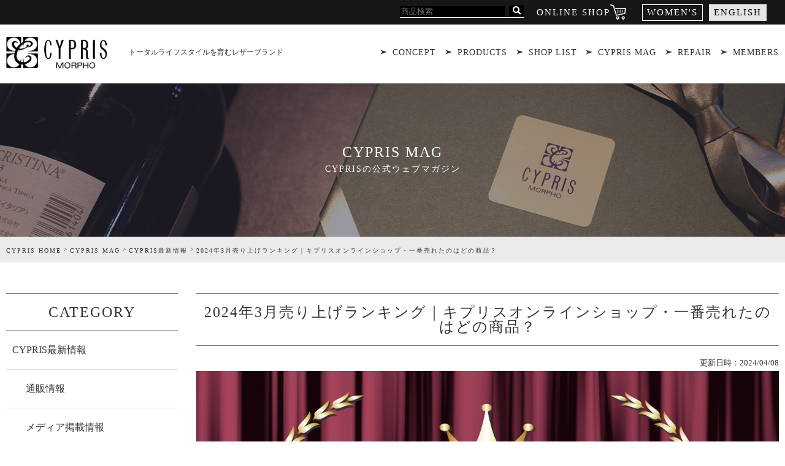

--- FILE ---
content_type: text/html; charset=UTF-8
request_url: https://basic.cypris.co.jp/mens/mag/22820/
body_size: 25644
content:
<!DOCTYPE html>
<html lang="ja">
<head>

<meta charset="utf-8">
<meta name="viewport" content="width=device-width">
<meta name="author" content="キプリス https://basic.cypris.co.jp/">
<meta name="copyright" content="キプリス https://basic.cypris.co.jp/">
<link rel="shortcut icon" href="https://basic.cypris.co.jp/mens/images/commmon/favicon.ico">
<link rel="stylesheet" href="https://basic.cypris.co.jp/mens/css/styles.css">
<link rel="stylesheet" href="https://basic.cypris.co.jp/mens/css/flickity.css">
<link rel="stylesheet" href="https://basic.cypris.co.jp/mens/js/slick/slick.css">
<link rel="stylesheet" href="https://basic.cypris.co.jp/mens/js/slick/slick-theme.css">
<link rel="stylesheet" href="https://use.fontawesome.com/releases/v5.2.0/css/all.css">
<link href="https://fonts.googleapis.com/icon?family=Material+Icons" rel="stylesheet">
<script src="https://basic.cypris.co.jp/mens/js/jquery-1.11.1.min.js"></script>
<script src="https://basic.cypris.co.jp/mens/js/flickity.pkgd.min.js"></script>
<script src="https://basic.cypris.co.jp/mens/js/jquery.cookie.js"></script>
<script src="https://basic.cypris.co.jp/mens/js/slick/slick.min.js"></script>
<!--IE9未満に読み込み-->
<!--[if lt IE 9]>
<script src="js/html5shiv-printshiv.js"></script>
<![endif]-->
<script src="https://basic.cypris.co.jp/mens/js/thumbsnail.js"></script>
<script>
//動画スライダー
//引用：https://qiita.com/tsukiwakka/items/fb42c2453083b5d12626
$(function() {
    $('.videos__slider').slick({
    slidesToShow: 3,
    slidesToScroll: 1,
    autoplay: false,
    dots: false,
    accessibility: true,
    arrows: true,
    swipe: true,
    swipeToSlide: true,
    responsive: [{
        breakpoint: 768,
        settings: {
            slidesToShow: 1,
            dots: true,
        }
    }]
  });

  $('.videos__slider').bind('touchstart', function() {
    return true;
  });

  $('.p-fv__slider').slick({
    arrows: false,
    adaptiveHeight: true,
    centerMode: true,
    centerPadding: "35%",
    autoplay: true, 
    // fade: true, 
    // cssEase: 'linear',
    speed: 600, 
    responsive: [
      {
        breakpoint: 1440, 
        settings: {
          centerPadding: "30%",

        },
      },
      {
        breakpoint: 1024, 
        settings: {
          centerPadding: "20%",

        },
      },

    ],
  });

 
});



</script>
<script>
!function(f,b,e,v,n,t,s){if(f.fbq)return;n=f.fbq=function(){n.callMethod?
n.callMethod.apply(n,arguments):n.queue.push(arguments)};if(!f._fbq)f._fbq=n;
n.push=n;n.loaded=!0;n.version='2.0';n.queue=[];t=b.createElement(e);t.async=!0;
t.src=v;s=b.getElementsByTagName(e)[0];s.parentNode.insertBefore(t,s)}(window,
document,'script','//connect.facebook.net/en_US/fbevents.js');

fbq('init', '445618492303460');
fbq('track', "PageView");</script>
<noscript><img height="1" width="1" style="display:none"
src="https://www.facebook.com/tr?id=445618492303460&ev=PageView&noscript=1"
/></noscript>
<!-- End Facebook Pixel Code -->

		<!-- All in One SEO 4.9.3 - aioseo.com -->
		<title>2024年3月売り上げランキング｜キプリスオンラインショップ・一番売れたのはどの商品？ | キプリス（CYPRIS）</title>
	<meta name="description" content="キプリスオンラインショップで2024年3月に一番売れた商品はどれなのか！？ どんな商品が人気があるのかを発表いたします！ (※評価等は2024年3月末現在の情報になります。)" />
	<meta name="robots" content="max-image-preview:large" />
	<meta name="author" content="cypris_admin"/>
	<link rel="canonical" href="https://basic.cypris.co.jp/mens/mag/22820/" />
	<meta name="generator" content="All in One SEO (AIOSEO) 4.9.3" />
		<meta property="og:locale" content="ja_JP" />
		<meta property="og:site_name" content="キプリス（CYPRIS） | 日本の革小物・バッグブランド" />
		<meta property="og:type" content="article" />
		<meta property="og:title" content="2024年3月売り上げランキング｜キプリスオンラインショップ・一番売れたのはどの商品？ | キプリス（CYPRIS）" />
		<meta property="og:description" content="キプリスオンラインショップで2024年3月に一番売れた商品はどれなのか！？ どんな商品が人気があるのかを発表いたします！ (※評価等は2024年3月末現在の情報になります。)" />
		<meta property="og:url" content="https://basic.cypris.co.jp/mens/mag/22820/" />
		<meta property="og:image" content="https://basic.cypris.co.jp/mens/wp/wp-content/uploads/2024/04/ranking2024-3.jpg" />
		<meta property="og:image:secure_url" content="https://basic.cypris.co.jp/mens/wp/wp-content/uploads/2024/04/ranking2024-3.jpg" />
		<meta property="og:image:width" content="1200" />
		<meta property="og:image:height" content="600" />
		<meta property="article:published_time" content="2024-04-08T02:10:22+00:00" />
		<meta property="article:modified_time" content="2024-04-08T02:10:24+00:00" />
		<meta property="article:publisher" content="https://www.facebook.com/cypris.jp" />
		<meta name="twitter:card" content="summary_large_image" />
		<meta name="twitter:title" content="2024年3月売り上げランキング｜キプリスオンラインショップ・一番売れたのはどの商品？ | キプリス（CYPRIS）" />
		<meta name="twitter:description" content="キプリスオンラインショップで2024年3月に一番売れた商品はどれなのか！？ どんな商品が人気があるのかを発表いたします！ (※評価等は2024年3月末現在の情報になります。)" />
		<meta name="twitter:image" content="https://basic.cypris.co.jp/mens/wp/wp-content/uploads/2024/04/ranking2024-3.jpg" />
		<script type="application/ld+json" class="aioseo-schema">
			{"@context":"https:\/\/schema.org","@graph":[{"@type":"BlogPosting","@id":"https:\/\/basic.cypris.co.jp\/mens\/mag\/22820\/#blogposting","name":"2024\u5e743\u6708\u58f2\u308a\u4e0a\u3052\u30e9\u30f3\u30ad\u30f3\u30b0\uff5c\u30ad\u30d7\u30ea\u30b9\u30aa\u30f3\u30e9\u30a4\u30f3\u30b7\u30e7\u30c3\u30d7\u30fb\u4e00\u756a\u58f2\u308c\u305f\u306e\u306f\u3069\u306e\u5546\u54c1\uff1f | \u30ad\u30d7\u30ea\u30b9\uff08CYPRIS\uff09","headline":"2024\u5e743\u6708\u58f2\u308a\u4e0a\u3052\u30e9\u30f3\u30ad\u30f3\u30b0\uff5c\u30ad\u30d7\u30ea\u30b9\u30aa\u30f3\u30e9\u30a4\u30f3\u30b7\u30e7\u30c3\u30d7\u30fb\u4e00\u756a\u58f2\u308c\u305f\u306e\u306f\u3069\u306e\u5546\u54c1\uff1f","author":{"@id":"https:\/\/basic.cypris.co.jp\/mens\/mag\/author\/cypris_admin\/#author"},"publisher":{"@id":"https:\/\/basic.cypris.co.jp\/mens\/#organization"},"image":{"@type":"ImageObject","url":"https:\/\/basic.cypris.co.jp\/mens\/wp\/wp-content\/uploads\/2024\/04\/ranking2024-3.jpg","width":1200,"height":600,"caption":"ranking2024-3"},"datePublished":"2024-04-08T11:10:22+09:00","dateModified":"2024-04-08T11:10:24+09:00","inLanguage":"ja","mainEntityOfPage":{"@id":"https:\/\/basic.cypris.co.jp\/mens\/mag\/22820\/#webpage"},"isPartOf":{"@id":"https:\/\/basic.cypris.co.jp\/mens\/mag\/22820\/#webpage"},"articleSection":"CYPRIS\u6700\u65b0\u60c5\u5831, \u901a\u8ca9\u60c5\u5831, \u30ec\u30c7\u30a3\u30fc\u30b9, \u9577\u8ca1\u5e03, \u30d7\u30ed\u30ad\u30aa\u30f3, \u540d\u523a\u5165\u308c, \u30a2\u30ec\u30ca\u30ea\u30a2, \u30e9\u30f3\u30ad\u30f3\u30b0, \u4e09\u3064\u6298\u308a\u8ca1\u5e03, \u58f2\u308c\u7b4b, \u65e5\u672c\u88fd, \u30b3\u30f3\u30d1\u30af\u30c8\u8ca1\u5e03, \u30cf\u30cb\u30fc\u30bb\u30eb, \u30aa\u30f3\u30e9\u30a4\u30f3\u30b7\u30e7\u30c3\u30d7, \u30ec\u30b6\u30fc\u30b0\u30c3\u30ba, \u30ad\u30d7\u30ea\u30b9, \u30b7\u30e9\u30b5\u30ae, \u9769\u5c0f\u7269, \u30e9\u30a6\u30f3\u30c9\u30d5\u30a1\u30b9\u30ca\u30fc, \u30e1\u30f3\u30ba, TOPICS(\u30c8\u30c3\u30d7\u30da\u30fc\u30b8), TOPICS"},{"@type":"BreadcrumbList","@id":"https:\/\/basic.cypris.co.jp\/mens\/mag\/22820\/#breadcrumblist","itemListElement":[{"@type":"ListItem","@id":"https:\/\/basic.cypris.co.jp\/mens#listItem","position":1,"name":"\u30db\u30fc\u30e0","item":"https:\/\/basic.cypris.co.jp\/mens","nextItem":{"@type":"ListItem","@id":"https:\/\/basic.cypris.co.jp\/mens\/mag\/category\/news\/#listItem","name":"CYPRIS\u6700\u65b0\u60c5\u5831"}},{"@type":"ListItem","@id":"https:\/\/basic.cypris.co.jp\/mens\/mag\/category\/news\/#listItem","position":2,"name":"CYPRIS\u6700\u65b0\u60c5\u5831","item":"https:\/\/basic.cypris.co.jp\/mens\/mag\/category\/news\/","nextItem":{"@type":"ListItem","@id":"https:\/\/basic.cypris.co.jp\/mens\/mag\/category\/news\/news002\/#listItem","name":"\u901a\u8ca9\u60c5\u5831"},"previousItem":{"@type":"ListItem","@id":"https:\/\/basic.cypris.co.jp\/mens#listItem","name":"\u30db\u30fc\u30e0"}},{"@type":"ListItem","@id":"https:\/\/basic.cypris.co.jp\/mens\/mag\/category\/news\/news002\/#listItem","position":3,"name":"\u901a\u8ca9\u60c5\u5831","item":"https:\/\/basic.cypris.co.jp\/mens\/mag\/category\/news\/news002\/","nextItem":{"@type":"ListItem","@id":"https:\/\/basic.cypris.co.jp\/mens\/mag\/22820\/#listItem","name":"2024\u5e743\u6708\u58f2\u308a\u4e0a\u3052\u30e9\u30f3\u30ad\u30f3\u30b0\uff5c\u30ad\u30d7\u30ea\u30b9\u30aa\u30f3\u30e9\u30a4\u30f3\u30b7\u30e7\u30c3\u30d7\u30fb\u4e00\u756a\u58f2\u308c\u305f\u306e\u306f\u3069\u306e\u5546\u54c1\uff1f"},"previousItem":{"@type":"ListItem","@id":"https:\/\/basic.cypris.co.jp\/mens\/mag\/category\/news\/#listItem","name":"CYPRIS\u6700\u65b0\u60c5\u5831"}},{"@type":"ListItem","@id":"https:\/\/basic.cypris.co.jp\/mens\/mag\/22820\/#listItem","position":4,"name":"2024\u5e743\u6708\u58f2\u308a\u4e0a\u3052\u30e9\u30f3\u30ad\u30f3\u30b0\uff5c\u30ad\u30d7\u30ea\u30b9\u30aa\u30f3\u30e9\u30a4\u30f3\u30b7\u30e7\u30c3\u30d7\u30fb\u4e00\u756a\u58f2\u308c\u305f\u306e\u306f\u3069\u306e\u5546\u54c1\uff1f","previousItem":{"@type":"ListItem","@id":"https:\/\/basic.cypris.co.jp\/mens\/mag\/category\/news\/news002\/#listItem","name":"\u901a\u8ca9\u60c5\u5831"}}]},{"@type":"Organization","@id":"https:\/\/basic.cypris.co.jp\/mens\/#organization","name":"\u30ad\u30d7\u30ea\u30b9\uff08CYPRIS\uff09","description":"\u65e5\u672c\u306e\u9769\u5c0f\u7269\u30fb\u30d0\u30c3\u30b0\u30d6\u30e9\u30f3\u30c9","url":"https:\/\/basic.cypris.co.jp\/mens\/","telephone":"+81356386701","logo":{"@type":"ImageObject","url":"https:\/\/basic.cypris.co.jp\/mens\/wp\/wp-content\/uploads\/2023\/01\/\u540d\u79f0\u672a\u8a2d\u5b9a-1.jpg","@id":"https:\/\/basic.cypris.co.jp\/mens\/mag\/22820\/#organizationLogo","width":200,"height":200},"image":{"@id":"https:\/\/basic.cypris.co.jp\/mens\/mag\/22820\/#organizationLogo"},"sameAs":["https:\/\/www.facebook.com\/cypris.jp","https:\/\/www.instagram.com\/cypris_morpho\/","https:\/\/www.youtube.com\/channel\/UC_-8F96EBKQ6YC44biUH6Zw"]},{"@type":"Person","@id":"https:\/\/basic.cypris.co.jp\/mens\/mag\/author\/cypris_admin\/#author","url":"https:\/\/basic.cypris.co.jp\/mens\/mag\/author\/cypris_admin\/","name":"cypris_admin","image":{"@type":"ImageObject","@id":"https:\/\/basic.cypris.co.jp\/mens\/mag\/22820\/#authorImage","url":"https:\/\/secure.gravatar.com\/avatar\/618f101d8c5ad78ced2266a565a8d960?s=96&d=mm&r=g","width":96,"height":96,"caption":"cypris_admin"}},{"@type":"WebPage","@id":"https:\/\/basic.cypris.co.jp\/mens\/mag\/22820\/#webpage","url":"https:\/\/basic.cypris.co.jp\/mens\/mag\/22820\/","name":"2024\u5e743\u6708\u58f2\u308a\u4e0a\u3052\u30e9\u30f3\u30ad\u30f3\u30b0\uff5c\u30ad\u30d7\u30ea\u30b9\u30aa\u30f3\u30e9\u30a4\u30f3\u30b7\u30e7\u30c3\u30d7\u30fb\u4e00\u756a\u58f2\u308c\u305f\u306e\u306f\u3069\u306e\u5546\u54c1\uff1f | \u30ad\u30d7\u30ea\u30b9\uff08CYPRIS\uff09","description":"\u30ad\u30d7\u30ea\u30b9\u30aa\u30f3\u30e9\u30a4\u30f3\u30b7\u30e7\u30c3\u30d7\u30672024\u5e743\u6708\u306b\u4e00\u756a\u58f2\u308c\u305f\u5546\u54c1\u306f\u3069\u308c\u306a\u306e\u304b\uff01\uff1f \u3069\u3093\u306a\u5546\u54c1\u304c\u4eba\u6c17\u304c\u3042\u308b\u306e\u304b\u3092\u767a\u8868\u3044\u305f\u3057\u307e\u3059\uff01 (\u203b\u8a55\u4fa1\u7b49\u306f2024\u5e743\u6708\u672b\u73fe\u5728\u306e\u60c5\u5831\u306b\u306a\u308a\u307e\u3059\u3002)","inLanguage":"ja","isPartOf":{"@id":"https:\/\/basic.cypris.co.jp\/mens\/#website"},"breadcrumb":{"@id":"https:\/\/basic.cypris.co.jp\/mens\/mag\/22820\/#breadcrumblist"},"author":{"@id":"https:\/\/basic.cypris.co.jp\/mens\/mag\/author\/cypris_admin\/#author"},"creator":{"@id":"https:\/\/basic.cypris.co.jp\/mens\/mag\/author\/cypris_admin\/#author"},"image":{"@type":"ImageObject","url":"https:\/\/basic.cypris.co.jp\/mens\/wp\/wp-content\/uploads\/2024\/04\/ranking2024-3.jpg","@id":"https:\/\/basic.cypris.co.jp\/mens\/mag\/22820\/#mainImage","width":1200,"height":600,"caption":"ranking2024-3"},"primaryImageOfPage":{"@id":"https:\/\/basic.cypris.co.jp\/mens\/mag\/22820\/#mainImage"},"datePublished":"2024-04-08T11:10:22+09:00","dateModified":"2024-04-08T11:10:24+09:00"},{"@type":"WebSite","@id":"https:\/\/basic.cypris.co.jp\/mens\/#website","url":"https:\/\/basic.cypris.co.jp\/mens\/","name":"\u30ad\u30d7\u30ea\u30b9\uff08CYPRIS\uff09","description":"\u65e5\u672c\u306e\u9769\u5c0f\u7269\u30fb\u30d0\u30c3\u30b0\u30d6\u30e9\u30f3\u30c9","inLanguage":"ja","publisher":{"@id":"https:\/\/basic.cypris.co.jp\/mens\/#organization"}}]}
		</script>
		<!-- All in One SEO -->

<script type="text/javascript" id="wpp-js" src="https://basic.cypris.co.jp/mens/wp/wp-content/plugins/wordpress-popular-posts/assets/js/wpp.min.js?ver=7.3.6" data-sampling="0" data-sampling-rate="100" data-api-url="https://basic.cypris.co.jp/mens/wp-json/wordpress-popular-posts" data-post-id="22820" data-token="e8cab4d600" data-lang="0" data-debug="0"></script>
		<!-- This site uses the Google Analytics by MonsterInsights plugin v8.12.1 - Using Analytics tracking - https://www.monsterinsights.com/ -->
							<script
				src="//www.googletagmanager.com/gtag/js?id=UA-56585945-1"  data-cfasync="false" data-wpfc-render="false" type="text/javascript" async></script>
			<script data-cfasync="false" data-wpfc-render="false" type="text/javascript">
				var mi_version = '8.12.1';
				var mi_track_user = true;
				var mi_no_track_reason = '';
				
								var disableStrs = [
										'ga-disable-G-TX1FZ7P27H',
															'ga-disable-UA-56585945-1',
									];

				/* Function to detect opted out users */
				function __gtagTrackerIsOptedOut() {
					for (var index = 0; index < disableStrs.length; index++) {
						if (document.cookie.indexOf(disableStrs[index] + '=true') > -1) {
							return true;
						}
					}

					return false;
				}

				/* Disable tracking if the opt-out cookie exists. */
				if (__gtagTrackerIsOptedOut()) {
					for (var index = 0; index < disableStrs.length; index++) {
						window[disableStrs[index]] = true;
					}
				}

				/* Opt-out function */
				function __gtagTrackerOptout() {
					for (var index = 0; index < disableStrs.length; index++) {
						document.cookie = disableStrs[index] + '=true; expires=Thu, 31 Dec 2099 23:59:59 UTC; path=/';
						window[disableStrs[index]] = true;
					}
				}

				if ('undefined' === typeof gaOptout) {
					function gaOptout() {
						__gtagTrackerOptout();
					}
				}
								window.dataLayer = window.dataLayer || [];

				window.MonsterInsightsDualTracker = {
					helpers: {},
					trackers: {},
				};
				if (mi_track_user) {
					function __gtagDataLayer() {
						dataLayer.push(arguments);
					}

					function __gtagTracker(type, name, parameters) {
						if (!parameters) {
							parameters = {};
						}

						if (parameters.send_to) {
							__gtagDataLayer.apply(null, arguments);
							return;
						}

						if (type === 'event') {
														parameters.send_to = monsterinsights_frontend.v4_id;
							var hookName = name;
							if (typeof parameters['event_category'] !== 'undefined') {
								hookName = parameters['event_category'] + ':' + name;
							}

							if (typeof MonsterInsightsDualTracker.trackers[hookName] !== 'undefined') {
								MonsterInsightsDualTracker.trackers[hookName](parameters);
							} else {
								__gtagDataLayer('event', name, parameters);
							}
							
														parameters.send_to = monsterinsights_frontend.ua;
							__gtagDataLayer(type, name, parameters);
													} else {
							__gtagDataLayer.apply(null, arguments);
						}
					}

					__gtagTracker('js', new Date());
					__gtagTracker('set', {
						'developer_id.dZGIzZG': true,
											});
										__gtagTracker('config', 'G-TX1FZ7P27H', {"forceSSL":"true","link_attribution":"true"} );
															__gtagTracker('config', 'UA-56585945-1', {"forceSSL":"true","link_attribution":"true"} );
										window.gtag = __gtagTracker;										(function () {
						/* https://developers.google.com/analytics/devguides/collection/analyticsjs/ */
						/* ga and __gaTracker compatibility shim. */
						var noopfn = function () {
							return null;
						};
						var newtracker = function () {
							return new Tracker();
						};
						var Tracker = function () {
							return null;
						};
						var p = Tracker.prototype;
						p.get = noopfn;
						p.set = noopfn;
						p.send = function () {
							var args = Array.prototype.slice.call(arguments);
							args.unshift('send');
							__gaTracker.apply(null, args);
						};
						var __gaTracker = function () {
							var len = arguments.length;
							if (len === 0) {
								return;
							}
							var f = arguments[len - 1];
							if (typeof f !== 'object' || f === null || typeof f.hitCallback !== 'function') {
								if ('send' === arguments[0]) {
									var hitConverted, hitObject = false, action;
									if ('event' === arguments[1]) {
										if ('undefined' !== typeof arguments[3]) {
											hitObject = {
												'eventAction': arguments[3],
												'eventCategory': arguments[2],
												'eventLabel': arguments[4],
												'value': arguments[5] ? arguments[5] : 1,
											}
										}
									}
									if ('pageview' === arguments[1]) {
										if ('undefined' !== typeof arguments[2]) {
											hitObject = {
												'eventAction': 'page_view',
												'page_path': arguments[2],
											}
										}
									}
									if (typeof arguments[2] === 'object') {
										hitObject = arguments[2];
									}
									if (typeof arguments[5] === 'object') {
										Object.assign(hitObject, arguments[5]);
									}
									if ('undefined' !== typeof arguments[1].hitType) {
										hitObject = arguments[1];
										if ('pageview' === hitObject.hitType) {
											hitObject.eventAction = 'page_view';
										}
									}
									if (hitObject) {
										action = 'timing' === arguments[1].hitType ? 'timing_complete' : hitObject.eventAction;
										hitConverted = mapArgs(hitObject);
										__gtagTracker('event', action, hitConverted);
									}
								}
								return;
							}

							function mapArgs(args) {
								var arg, hit = {};
								var gaMap = {
									'eventCategory': 'event_category',
									'eventAction': 'event_action',
									'eventLabel': 'event_label',
									'eventValue': 'event_value',
									'nonInteraction': 'non_interaction',
									'timingCategory': 'event_category',
									'timingVar': 'name',
									'timingValue': 'value',
									'timingLabel': 'event_label',
									'page': 'page_path',
									'location': 'page_location',
									'title': 'page_title',
								};
								for (arg in args) {
																		if (!(!args.hasOwnProperty(arg) || !gaMap.hasOwnProperty(arg))) {
										hit[gaMap[arg]] = args[arg];
									} else {
										hit[arg] = args[arg];
									}
								}
								return hit;
							}

							try {
								f.hitCallback();
							} catch (ex) {
							}
						};
						__gaTracker.create = newtracker;
						__gaTracker.getByName = newtracker;
						__gaTracker.getAll = function () {
							return [];
						};
						__gaTracker.remove = noopfn;
						__gaTracker.loaded = true;
						window['__gaTracker'] = __gaTracker;
					})();
									} else {
										console.log("");
					(function () {
						function __gtagTracker() {
							return null;
						}

						window['__gtagTracker'] = __gtagTracker;
						window['gtag'] = __gtagTracker;
					})();
									}
			</script>
				<!-- / Google Analytics by MonsterInsights -->
		<script type="text/javascript">
/* <![CDATA[ */
window._wpemojiSettings = {"baseUrl":"https:\/\/s.w.org\/images\/core\/emoji\/15.0.3\/72x72\/","ext":".png","svgUrl":"https:\/\/s.w.org\/images\/core\/emoji\/15.0.3\/svg\/","svgExt":".svg","source":{"concatemoji":"https:\/\/basic.cypris.co.jp\/mens\/wp\/wp-includes\/js\/wp-emoji-release.min.js?ver=6.6.4"}};
/*! This file is auto-generated */
!function(i,n){var o,s,e;function c(e){try{var t={supportTests:e,timestamp:(new Date).valueOf()};sessionStorage.setItem(o,JSON.stringify(t))}catch(e){}}function p(e,t,n){e.clearRect(0,0,e.canvas.width,e.canvas.height),e.fillText(t,0,0);var t=new Uint32Array(e.getImageData(0,0,e.canvas.width,e.canvas.height).data),r=(e.clearRect(0,0,e.canvas.width,e.canvas.height),e.fillText(n,0,0),new Uint32Array(e.getImageData(0,0,e.canvas.width,e.canvas.height).data));return t.every(function(e,t){return e===r[t]})}function u(e,t,n){switch(t){case"flag":return n(e,"\ud83c\udff3\ufe0f\u200d\u26a7\ufe0f","\ud83c\udff3\ufe0f\u200b\u26a7\ufe0f")?!1:!n(e,"\ud83c\uddfa\ud83c\uddf3","\ud83c\uddfa\u200b\ud83c\uddf3")&&!n(e,"\ud83c\udff4\udb40\udc67\udb40\udc62\udb40\udc65\udb40\udc6e\udb40\udc67\udb40\udc7f","\ud83c\udff4\u200b\udb40\udc67\u200b\udb40\udc62\u200b\udb40\udc65\u200b\udb40\udc6e\u200b\udb40\udc67\u200b\udb40\udc7f");case"emoji":return!n(e,"\ud83d\udc26\u200d\u2b1b","\ud83d\udc26\u200b\u2b1b")}return!1}function f(e,t,n){var r="undefined"!=typeof WorkerGlobalScope&&self instanceof WorkerGlobalScope?new OffscreenCanvas(300,150):i.createElement("canvas"),a=r.getContext("2d",{willReadFrequently:!0}),o=(a.textBaseline="top",a.font="600 32px Arial",{});return e.forEach(function(e){o[e]=t(a,e,n)}),o}function t(e){var t=i.createElement("script");t.src=e,t.defer=!0,i.head.appendChild(t)}"undefined"!=typeof Promise&&(o="wpEmojiSettingsSupports",s=["flag","emoji"],n.supports={everything:!0,everythingExceptFlag:!0},e=new Promise(function(e){i.addEventListener("DOMContentLoaded",e,{once:!0})}),new Promise(function(t){var n=function(){try{var e=JSON.parse(sessionStorage.getItem(o));if("object"==typeof e&&"number"==typeof e.timestamp&&(new Date).valueOf()<e.timestamp+604800&&"object"==typeof e.supportTests)return e.supportTests}catch(e){}return null}();if(!n){if("undefined"!=typeof Worker&&"undefined"!=typeof OffscreenCanvas&&"undefined"!=typeof URL&&URL.createObjectURL&&"undefined"!=typeof Blob)try{var e="postMessage("+f.toString()+"("+[JSON.stringify(s),u.toString(),p.toString()].join(",")+"));",r=new Blob([e],{type:"text/javascript"}),a=new Worker(URL.createObjectURL(r),{name:"wpTestEmojiSupports"});return void(a.onmessage=function(e){c(n=e.data),a.terminate(),t(n)})}catch(e){}c(n=f(s,u,p))}t(n)}).then(function(e){for(var t in e)n.supports[t]=e[t],n.supports.everything=n.supports.everything&&n.supports[t],"flag"!==t&&(n.supports.everythingExceptFlag=n.supports.everythingExceptFlag&&n.supports[t]);n.supports.everythingExceptFlag=n.supports.everythingExceptFlag&&!n.supports.flag,n.DOMReady=!1,n.readyCallback=function(){n.DOMReady=!0}}).then(function(){return e}).then(function(){var e;n.supports.everything||(n.readyCallback(),(e=n.source||{}).concatemoji?t(e.concatemoji):e.wpemoji&&e.twemoji&&(t(e.twemoji),t(e.wpemoji)))}))}((window,document),window._wpemojiSettings);
/* ]]> */
</script>
<style id='wp-emoji-styles-inline-css' type='text/css'>

	img.wp-smiley, img.emoji {
		display: inline !important;
		border: none !important;
		box-shadow: none !important;
		height: 1em !important;
		width: 1em !important;
		margin: 0 0.07em !important;
		vertical-align: -0.1em !important;
		background: none !important;
		padding: 0 !important;
	}
</style>
<link rel='stylesheet' id='wp-block-library-css' href='https://basic.cypris.co.jp/mens/wp/wp-includes/css/dist/block-library/style.min.css?ver=6.6.4' type='text/css' media='all' />
<link rel='stylesheet' id='aioseo/css/src/vue/standalone/blocks/table-of-contents/global.scss-css' href='https://basic.cypris.co.jp/mens/wp/wp-content/plugins/all-in-one-seo-pack/dist/Lite/assets/css/table-of-contents/global.e90f6d47.css?ver=4.9.3' type='text/css' media='all' />
<style id='classic-theme-styles-inline-css' type='text/css'>
/*! This file is auto-generated */
.wp-block-button__link{color:#fff;background-color:#32373c;border-radius:9999px;box-shadow:none;text-decoration:none;padding:calc(.667em + 2px) calc(1.333em + 2px);font-size:1.125em}.wp-block-file__button{background:#32373c;color:#fff;text-decoration:none}
</style>
<style id='global-styles-inline-css' type='text/css'>
:root{--wp--preset--aspect-ratio--square: 1;--wp--preset--aspect-ratio--4-3: 4/3;--wp--preset--aspect-ratio--3-4: 3/4;--wp--preset--aspect-ratio--3-2: 3/2;--wp--preset--aspect-ratio--2-3: 2/3;--wp--preset--aspect-ratio--16-9: 16/9;--wp--preset--aspect-ratio--9-16: 9/16;--wp--preset--color--black: #000000;--wp--preset--color--cyan-bluish-gray: #abb8c3;--wp--preset--color--white: #ffffff;--wp--preset--color--pale-pink: #f78da7;--wp--preset--color--vivid-red: #cf2e2e;--wp--preset--color--luminous-vivid-orange: #ff6900;--wp--preset--color--luminous-vivid-amber: #fcb900;--wp--preset--color--light-green-cyan: #7bdcb5;--wp--preset--color--vivid-green-cyan: #00d084;--wp--preset--color--pale-cyan-blue: #8ed1fc;--wp--preset--color--vivid-cyan-blue: #0693e3;--wp--preset--color--vivid-purple: #9b51e0;--wp--preset--gradient--vivid-cyan-blue-to-vivid-purple: linear-gradient(135deg,rgba(6,147,227,1) 0%,rgb(155,81,224) 100%);--wp--preset--gradient--light-green-cyan-to-vivid-green-cyan: linear-gradient(135deg,rgb(122,220,180) 0%,rgb(0,208,130) 100%);--wp--preset--gradient--luminous-vivid-amber-to-luminous-vivid-orange: linear-gradient(135deg,rgba(252,185,0,1) 0%,rgba(255,105,0,1) 100%);--wp--preset--gradient--luminous-vivid-orange-to-vivid-red: linear-gradient(135deg,rgba(255,105,0,1) 0%,rgb(207,46,46) 100%);--wp--preset--gradient--very-light-gray-to-cyan-bluish-gray: linear-gradient(135deg,rgb(238,238,238) 0%,rgb(169,184,195) 100%);--wp--preset--gradient--cool-to-warm-spectrum: linear-gradient(135deg,rgb(74,234,220) 0%,rgb(151,120,209) 20%,rgb(207,42,186) 40%,rgb(238,44,130) 60%,rgb(251,105,98) 80%,rgb(254,248,76) 100%);--wp--preset--gradient--blush-light-purple: linear-gradient(135deg,rgb(255,206,236) 0%,rgb(152,150,240) 100%);--wp--preset--gradient--blush-bordeaux: linear-gradient(135deg,rgb(254,205,165) 0%,rgb(254,45,45) 50%,rgb(107,0,62) 100%);--wp--preset--gradient--luminous-dusk: linear-gradient(135deg,rgb(255,203,112) 0%,rgb(199,81,192) 50%,rgb(65,88,208) 100%);--wp--preset--gradient--pale-ocean: linear-gradient(135deg,rgb(255,245,203) 0%,rgb(182,227,212) 50%,rgb(51,167,181) 100%);--wp--preset--gradient--electric-grass: linear-gradient(135deg,rgb(202,248,128) 0%,rgb(113,206,126) 100%);--wp--preset--gradient--midnight: linear-gradient(135deg,rgb(2,3,129) 0%,rgb(40,116,252) 100%);--wp--preset--font-size--small: 13px;--wp--preset--font-size--medium: 20px;--wp--preset--font-size--large: 36px;--wp--preset--font-size--x-large: 42px;--wp--preset--spacing--20: 0.44rem;--wp--preset--spacing--30: 0.67rem;--wp--preset--spacing--40: 1rem;--wp--preset--spacing--50: 1.5rem;--wp--preset--spacing--60: 2.25rem;--wp--preset--spacing--70: 3.38rem;--wp--preset--spacing--80: 5.06rem;--wp--preset--shadow--natural: 6px 6px 9px rgba(0, 0, 0, 0.2);--wp--preset--shadow--deep: 12px 12px 50px rgba(0, 0, 0, 0.4);--wp--preset--shadow--sharp: 6px 6px 0px rgba(0, 0, 0, 0.2);--wp--preset--shadow--outlined: 6px 6px 0px -3px rgba(255, 255, 255, 1), 6px 6px rgba(0, 0, 0, 1);--wp--preset--shadow--crisp: 6px 6px 0px rgba(0, 0, 0, 1);}:where(.is-layout-flex){gap: 0.5em;}:where(.is-layout-grid){gap: 0.5em;}body .is-layout-flex{display: flex;}.is-layout-flex{flex-wrap: wrap;align-items: center;}.is-layout-flex > :is(*, div){margin: 0;}body .is-layout-grid{display: grid;}.is-layout-grid > :is(*, div){margin: 0;}:where(.wp-block-columns.is-layout-flex){gap: 2em;}:where(.wp-block-columns.is-layout-grid){gap: 2em;}:where(.wp-block-post-template.is-layout-flex){gap: 1.25em;}:where(.wp-block-post-template.is-layout-grid){gap: 1.25em;}.has-black-color{color: var(--wp--preset--color--black) !important;}.has-cyan-bluish-gray-color{color: var(--wp--preset--color--cyan-bluish-gray) !important;}.has-white-color{color: var(--wp--preset--color--white) !important;}.has-pale-pink-color{color: var(--wp--preset--color--pale-pink) !important;}.has-vivid-red-color{color: var(--wp--preset--color--vivid-red) !important;}.has-luminous-vivid-orange-color{color: var(--wp--preset--color--luminous-vivid-orange) !important;}.has-luminous-vivid-amber-color{color: var(--wp--preset--color--luminous-vivid-amber) !important;}.has-light-green-cyan-color{color: var(--wp--preset--color--light-green-cyan) !important;}.has-vivid-green-cyan-color{color: var(--wp--preset--color--vivid-green-cyan) !important;}.has-pale-cyan-blue-color{color: var(--wp--preset--color--pale-cyan-blue) !important;}.has-vivid-cyan-blue-color{color: var(--wp--preset--color--vivid-cyan-blue) !important;}.has-vivid-purple-color{color: var(--wp--preset--color--vivid-purple) !important;}.has-black-background-color{background-color: var(--wp--preset--color--black) !important;}.has-cyan-bluish-gray-background-color{background-color: var(--wp--preset--color--cyan-bluish-gray) !important;}.has-white-background-color{background-color: var(--wp--preset--color--white) !important;}.has-pale-pink-background-color{background-color: var(--wp--preset--color--pale-pink) !important;}.has-vivid-red-background-color{background-color: var(--wp--preset--color--vivid-red) !important;}.has-luminous-vivid-orange-background-color{background-color: var(--wp--preset--color--luminous-vivid-orange) !important;}.has-luminous-vivid-amber-background-color{background-color: var(--wp--preset--color--luminous-vivid-amber) !important;}.has-light-green-cyan-background-color{background-color: var(--wp--preset--color--light-green-cyan) !important;}.has-vivid-green-cyan-background-color{background-color: var(--wp--preset--color--vivid-green-cyan) !important;}.has-pale-cyan-blue-background-color{background-color: var(--wp--preset--color--pale-cyan-blue) !important;}.has-vivid-cyan-blue-background-color{background-color: var(--wp--preset--color--vivid-cyan-blue) !important;}.has-vivid-purple-background-color{background-color: var(--wp--preset--color--vivid-purple) !important;}.has-black-border-color{border-color: var(--wp--preset--color--black) !important;}.has-cyan-bluish-gray-border-color{border-color: var(--wp--preset--color--cyan-bluish-gray) !important;}.has-white-border-color{border-color: var(--wp--preset--color--white) !important;}.has-pale-pink-border-color{border-color: var(--wp--preset--color--pale-pink) !important;}.has-vivid-red-border-color{border-color: var(--wp--preset--color--vivid-red) !important;}.has-luminous-vivid-orange-border-color{border-color: var(--wp--preset--color--luminous-vivid-orange) !important;}.has-luminous-vivid-amber-border-color{border-color: var(--wp--preset--color--luminous-vivid-amber) !important;}.has-light-green-cyan-border-color{border-color: var(--wp--preset--color--light-green-cyan) !important;}.has-vivid-green-cyan-border-color{border-color: var(--wp--preset--color--vivid-green-cyan) !important;}.has-pale-cyan-blue-border-color{border-color: var(--wp--preset--color--pale-cyan-blue) !important;}.has-vivid-cyan-blue-border-color{border-color: var(--wp--preset--color--vivid-cyan-blue) !important;}.has-vivid-purple-border-color{border-color: var(--wp--preset--color--vivid-purple) !important;}.has-vivid-cyan-blue-to-vivid-purple-gradient-background{background: var(--wp--preset--gradient--vivid-cyan-blue-to-vivid-purple) !important;}.has-light-green-cyan-to-vivid-green-cyan-gradient-background{background: var(--wp--preset--gradient--light-green-cyan-to-vivid-green-cyan) !important;}.has-luminous-vivid-amber-to-luminous-vivid-orange-gradient-background{background: var(--wp--preset--gradient--luminous-vivid-amber-to-luminous-vivid-orange) !important;}.has-luminous-vivid-orange-to-vivid-red-gradient-background{background: var(--wp--preset--gradient--luminous-vivid-orange-to-vivid-red) !important;}.has-very-light-gray-to-cyan-bluish-gray-gradient-background{background: var(--wp--preset--gradient--very-light-gray-to-cyan-bluish-gray) !important;}.has-cool-to-warm-spectrum-gradient-background{background: var(--wp--preset--gradient--cool-to-warm-spectrum) !important;}.has-blush-light-purple-gradient-background{background: var(--wp--preset--gradient--blush-light-purple) !important;}.has-blush-bordeaux-gradient-background{background: var(--wp--preset--gradient--blush-bordeaux) !important;}.has-luminous-dusk-gradient-background{background: var(--wp--preset--gradient--luminous-dusk) !important;}.has-pale-ocean-gradient-background{background: var(--wp--preset--gradient--pale-ocean) !important;}.has-electric-grass-gradient-background{background: var(--wp--preset--gradient--electric-grass) !important;}.has-midnight-gradient-background{background: var(--wp--preset--gradient--midnight) !important;}.has-small-font-size{font-size: var(--wp--preset--font-size--small) !important;}.has-medium-font-size{font-size: var(--wp--preset--font-size--medium) !important;}.has-large-font-size{font-size: var(--wp--preset--font-size--large) !important;}.has-x-large-font-size{font-size: var(--wp--preset--font-size--x-large) !important;}
:where(.wp-block-post-template.is-layout-flex){gap: 1.25em;}:where(.wp-block-post-template.is-layout-grid){gap: 1.25em;}
:where(.wp-block-columns.is-layout-flex){gap: 2em;}:where(.wp-block-columns.is-layout-grid){gap: 2em;}
:root :where(.wp-block-pullquote){font-size: 1.5em;line-height: 1.6;}
</style>
<link rel='stylesheet' id='categories-images-styles-css' href='https://basic.cypris.co.jp/mens/wp/wp-content/plugins/categories-images/assets/css/zci-styles.css?ver=3.3.1' type='text/css' media='all' />
<link rel='stylesheet' id='wp-faq-public-style-css' href='https://basic.cypris.co.jp/mens/wp/wp-content/plugins/sp-faq/assets/css/wp-faq-public.css?ver=3.9.4' type='text/css' media='all' />
<link rel='stylesheet' id='related-frontend-css-css' href='https://basic.cypris.co.jp/mens/wp/wp-content/plugins/related/css/frontend-style.css?ver=3.5.0' type='text/css' media='all' />
<link rel='stylesheet' id='wordpress-popular-posts-css-css' href='https://basic.cypris.co.jp/mens/wp/wp-content/plugins/wordpress-popular-posts/assets/css/wpp.css?ver=7.3.6' type='text/css' media='all' />
<link rel='stylesheet' id='wp-pagenavi-css' href='https://basic.cypris.co.jp/mens/wp/wp-content/plugins/wp-pagenavi/pagenavi-css.css?ver=2.70' type='text/css' media='all' />
<script type="text/javascript" src="https://basic.cypris.co.jp/mens/wp/wp-content/plugins/google-analytics-for-wordpress/assets/js/frontend-gtag.min.js?ver=8.12.1" id="monsterinsights-frontend-script-js"></script>
<script data-cfasync="false" data-wpfc-render="false" type="text/javascript" id='monsterinsights-frontend-script-js-extra'>/* <![CDATA[ */
var monsterinsights_frontend = {"js_events_tracking":"true","download_extensions":"doc,pdf,ppt,zip,xls,docx,pptx,xlsx","inbound_paths":"[{\"path\":\"\\\/go\\\/\",\"label\":\"affiliate\"},{\"path\":\"\\\/recommend\\\/\",\"label\":\"affiliate\"}]","home_url":"https:\/\/basic.cypris.co.jp\/mens","hash_tracking":"false","ua":"UA-56585945-1","v4_id":"G-TX1FZ7P27H"};/* ]]> */
</script>
<script type="text/javascript" src="https://basic.cypris.co.jp/mens/wp/wp-includes/js/jquery/jquery.min.js?ver=3.7.1" id="jquery-core-js"></script>
<script type="text/javascript" src="https://basic.cypris.co.jp/mens/wp/wp-includes/js/jquery/jquery-migrate.min.js?ver=3.4.1" id="jquery-migrate-js"></script>
<link rel="https://api.w.org/" href="https://basic.cypris.co.jp/mens/wp-json/" /><link rel="alternate" title="JSON" type="application/json" href="https://basic.cypris.co.jp/mens/wp-json/wp/v2/posts/22820" /><link rel="EditURI" type="application/rsd+xml" title="RSD" href="https://basic.cypris.co.jp/mens/wp/xmlrpc.php?rsd" />
<link rel='shortlink' href='https://basic.cypris.co.jp/mens/?p=22820' />
<link rel="alternate" title="oEmbed (JSON)" type="application/json+oembed" href="https://basic.cypris.co.jp/mens/wp-json/oembed/1.0/embed?url=https%3A%2F%2Fbasic.cypris.co.jp%2Fmens%2Fmag%2F22820%2F" />
<link rel="alternate" title="oEmbed (XML)" type="text/xml+oembed" href="https://basic.cypris.co.jp/mens/wp-json/oembed/1.0/embed?url=https%3A%2F%2Fbasic.cypris.co.jp%2Fmens%2Fmag%2F22820%2F&#038;format=xml" />
            <style id="wpp-loading-animation-styles">@-webkit-keyframes bgslide{from{background-position-x:0}to{background-position-x:-200%}}@keyframes bgslide{from{background-position-x:0}to{background-position-x:-200%}}.wpp-widget-block-placeholder,.wpp-shortcode-placeholder{margin:0 auto;width:60px;height:3px;background:#dd3737;background:linear-gradient(90deg,#dd3737 0%,#571313 10%,#dd3737 100%);background-size:200% auto;border-radius:3px;-webkit-animation:bgslide 1s infinite linear;animation:bgslide 1s infinite linear}</style>
            </head>
<body>
<!-- Google Tag Manager -->
<noscript><iframe src="//www.googletagmanager.com/ns.html?id=GTM-TG3BKP"
height="0" width="0" style="display:none;visibility:hidden"></iframe></noscript>
<script>(function(w,d,s,l,i){w[l]=w[l]||[];w[l].push({'gtm.start':
new Date().getTime(),event:'gtm.js'});var f=d.getElementsByTagName(s)[0],
j=d.createElement(s),dl=l!='dataLayer'?'&l='+l:'';j.async=true;j.src=
'//www.googletagmanager.com/gtm.js?id='+i+dl;f.parentNode.insertBefore(j,f);
})(window,document,'script','dataLayer','GTM-TG3BKP');</script>
<!-- End Google Tag Manager -->
<div class="wrapper">
  	<div class="headBar clear">
	 <div class="clear">
	  <div class="headBarItem -Item1">
	   <form id="form1" action="https://basic.cypris.co.jp/mens/" method="get">
	    <input id="sbox1" name="s" type="text" placeholder="商品検索">
	    <button type="submit" id="sbtn2"><i class="fas fa-search"></i></button>
	   </form>
	  </div>
	  <div class="headBarItem -Item2"><a href="https://www.cypris-online.jp/" target="_blank">ONLINE&nbsp;SHOP</a></div>
	  <div class="headBarItem -Item3">
	   <ul class="clear">
	    <li><a href="/womens/">WOMEN'S</a></li>
	    <li><a href="https://www.cyprismorpho.com/">ENGLISH</a></li>
	   </ul>
	  </div>
	 </div>
	</div>
	<header id="top-head" class="header">
	 <div class="inner">
	  <div id="mobile-head" class="mobileHead">
	   <span class="drawer_menu">MENU</span>
	   <h1 class="logo">
	    <a href="https://basic.cypris.co.jp/mens">
	     <img src="https://basic.cypris.co.jp/mens/images/common/header_logo.png" alt="CYPRIS MORPHO">
	    </a>
	   </h1>
	   <div id="nav-toggle" class="navToggle">
	    <div>
	     <span></span>
	     <span></span>
	     <span></span>
	    </div>
	   </div>
	  </div>
	  <nav id="global-nav" class="gnav">
	   <ul class="gnavList -gnavList1">
	    <li class="gnavItem -Item1"><a href="https://basic.cypris.co.jp/mens/concept/">CONCEPT</a></li>
	    <li class="gnavItem -Item2"><a href="https://basic.cypris.co.jp/mens/products/">PRODUCTS</a></li>
	    <!-- <li class="gnavItem -Item3"><a href="https://basic.cypris.co.jp/mens/faq/">FAQ</a></li> -->
	    <li class="gnavItem -Item4"><a href="https://basic.cypris.co.jp/mens/shoplist/">SHOP&nbsp;LIST</a></li>
	    <li class="gnavItem -Item5"><a href="https://basic.cypris.co.jp/mens/mag/">CYPRIS&nbsp;MAG</a></li>
		<li class="gnavItem -Item6"><a href="https://basic.cypris.co.jp/mens/repair/">REPAIR</a></li>
	    <li class="gnavItem -Item7"><a href="https://www.cypris-online.jp/p/membership/card-auth/" target="_blank">MEMBERS</a></li>
	    <li class="gnavItem -ItemSP">
	     <ul class="gnavListSP -gnavList2 clear">
	      <li class="gnavItemSP -ItemSP1"><a href="/womens/">WOMEN'S</a></li>
	      <li class="gnavItemSP -ItemSP2"><a href="https://basic.cypris.co.jp/mens/en/">ENGLISH</a></li>
	     </ul>
	    </li>
	   </ul>
	  </nav>
	 </div>
	</header><article id="magtop" class="mag">
	<p class="titlebg">CYPRIS MAG<br><span>CYPRISの公式ウェブマガジン</span></p>
	<div class="breadcrumbs">
    <ul>
      <li><a href="https://basic.cypris.co.jp/mens" >CYPRIS HOME</a></li>
<li><a href="https://basic.cypris.co.jp/mens/mag/" >CYPRIS MAG</a></li>
<li><a href="https://basic.cypris.co.jp/mens/mag/category/news/">CYPRIS最新情報</a></li>
<li>2024年3月売り上げランキング｜キプリスオンラインショップ・一番売れたのはどの商品？</li>    </ul>
	</div>
	<div class="container">
		<div class="lay_grid -mainGrid">
			<aside class="gridItem -Item11">
				<h2>CATEGORY</h2>
				<ul class="menulist">
						<li class="cat-item cat-item-6"><a href="https://basic.cypris.co.jp/mens/mag/category/news/">CYPRIS最新情報</a>
<ul class='children'>
	<li class="cat-item cat-item-8"><a href="https://basic.cypris.co.jp/mens/mag/category/news/news002/">通販情報</a>
</li>
	<li class="cat-item cat-item-12"><a href="https://basic.cypris.co.jp/mens/mag/category/news/news003/">メディア掲載情報</a>
</li>
	<li class="cat-item cat-item-13"><a href="https://basic.cypris.co.jp/mens/mag/category/news/news001/">お知らせ</a>
</li>
</ul>
</li>
	<li class="cat-item cat-item-9"><a href="https://basic.cypris.co.jp/mens/mag/category/care/">ケアについて</a>
<ul class='children'>
	<li class="cat-item cat-item-10"><a href="https://basic.cypris.co.jp/mens/mag/category/care/care001/">お手入れ方法</a>
</li>
	<li class="cat-item cat-item-11"><a href="https://basic.cypris.co.jp/mens/mag/category/care/care002/">ケア用品</a>
</li>
</ul>
</li>
	<li class="cat-item cat-item-74"><a href="https://basic.cypris.co.jp/mens/mag/category/voice/">VOICE</a>
</li>
	<li class="cat-item cat-item-75"><a href="https://basic.cypris.co.jp/mens/mag/category/coordinate/">COORDINATE</a>
</li>
	<li class="cat-item cat-item-76"><a href="https://basic.cypris.co.jp/mens/mag/category/goodlucktips/">GOOD LUCK TIPS</a>
</li>
	<li class="cat-item cat-item-2"><a href="https://basic.cypris.co.jp/mens/mag/category/leather/">CYPRISの秘密</a>
<ul class='children'>
	<li class="cat-item cat-item-5"><a href="https://basic.cypris.co.jp/mens/mag/category/leather/insistence001/">革素材</a>
</li>
	<li class="cat-item cat-item-7"><a href="https://basic.cypris.co.jp/mens/mag/category/leather/leather002/">製造技法</a>
</li>
	<li class="cat-item cat-item-73"><a href="https://basic.cypris.co.jp/mens/mag/category/leather/etc/">雑学</a>
</li>
</ul>
</li>
	<li class="cat-item cat-item-3"><a href="https://basic.cypris.co.jp/mens/mag/category/products/">CYPRIS製品情報</a>
<ul class='children'>
	<li class="cat-item cat-item-4"><a href="https://basic.cypris.co.jp/mens/mag/category/products/products001/">メンズ</a>
</li>
</ul>
</li>
				</ul>
				<h2 class="mb20">SNS &amp; RSS</h2>
				<div class="fb-page" data-href="https://www.facebook.com/cypris.jp" data-small-header="false"
	 data-adapt-container-width="true" data-hide-cover="false" data-show-facepile="true" data-show-posts="true">
					<div class="fb-xfbml-parse-ignore">
						<blockquote cite="https://www.facebook.com/cypris.jp"><a href="https://www.facebook.com/cypris.jp">Cypris</a></blockquote>
					</div>
				</div>
				<ul class="bnr">
          <li class="mb10"><a href="https://feedly.com/i/subscription/feed/http://basic.cypris.co.jp/mag/feed/" target="_blank"><img
					src="https://basic.cypris.co.jp/mens/images/cyprismag/bnr_feedly.png" width="270" height="39" alt="feedlyで最新情報を受け取る"></a>
					</li>
					<li class="mb10"><a href="https://basic.cypris.co.jp/mens/feed/rdf/" target="_blank"><img src="https://basic.cypris.co.jp/mens/images/cyprismag/bnr_rss.png"
					width="270" height="39" alt="RSSで最新情報を受け取る"></a>
					</li>
					<li><a href="https://www.cypris-online.jp/" target="_blank"><img src="https://basic.cypris.co.jp/mens/images/cyprismag/online-icon.jpg"
					alt="CYPRIS公式通販サイト"></a>
					</li>
				</ul>
			</aside>
			<main class="-main gridItem -Item2">
        <div class="postpage">
                  <h1>2024年3月売り上げランキング｜キプリスオンラインショップ・一番売れたのはどの商品？</h1>
          <p class="date">更新日時：2024/04/08</p>

                      <div class="firstimg"><img width="1200" height="600" src="https://basic.cypris.co.jp/mens/wp/wp-content/uploads/2024/04/ranking2024-3.jpg" class="attachment-post-thumbnail size-post-thumbnail wp-post-image" alt="ranking2024-3" decoding="async" fetchpriority="high" srcset="https://basic.cypris.co.jp/mens/wp/wp-content/uploads/2024/04/ranking2024-3.jpg 1200w, https://basic.cypris.co.jp/mens/wp/wp-content/uploads/2024/04/ranking2024-3-300x150.jpg 300w, https://basic.cypris.co.jp/mens/wp/wp-content/uploads/2024/04/ranking2024-3-1024x512.jpg 1024w, https://basic.cypris.co.jp/mens/wp/wp-content/uploads/2024/04/ranking2024-3-768x384.jpg 768w, https://basic.cypris.co.jp/mens/wp/wp-content/uploads/2024/04/ranking2024-3-600x300.jpg 600w" sizes="(max-width: 1200px) 100vw, 1200px" /></div>
          
          <ul class="socialbtn">
            <li>
              <div class="fb-like" data-layout="box_count" data-action="like" data-show-faces="false" data-share="false"></div>
            </li><!--
            --><li>
              <a href="https://twitter.com/share" class="twitter-share-button" data-lang="ja" data-count="vertical">ツイート</a>
              <script>!function(d,s,id){var js,fjs=d.getElementsByTagName(s)[0],p=/^http:/.test(d.location)?'http':'https';if(!d.getElementById(id)){js=d.createElement(s);js.id=id;js.src=p+'://platform.twitter.com/widgets.js';fjs.parentNode.insertBefore(js,fjs);}}(document, 'script', 'twitter-wjs');</script>
            </li><!--
            --><li>
              <a href="https://b.hatena.ne.jp/entry/" class="hatena-bookmark-button" data-hatena-bookmark-layout="vertical-balloon" data-hatena-bookmark-lang="ja" title="このエントリーをはてなブックマークに追加"><img src="https://b.st-hatena.com/images/entry-button/button-only@2x.png" alt="このエントリーをはてなブックマークに追加" width="20" height="20" style="border: none;" /></a><script type="text/javascript" src="https://b.st-hatena.com/js/bookmark_button.js" charset="utf-8" async></script>
            </li><!--
            --><li>
              <span>
              <script type="text/javascript" src="//media.line.me/js/line-button.js?v=20140411" ></script>
              <script type="text/javascript">
              new media_line_me.LineButton({"pc":false,"lang":"ja","type":"e"});
              </script>
              </span>
            </li>
          </ul>
          
<p>キプリスオンラインショップで2024年3月に一番売れた商品はどれなのか！？<br>どんな商品が人気があるのかを発表いたします！</p>
<p>(※評価等は2024年3月末現在の情報になります。)</p>



<div style="height:66px" aria-hidden="true" class="wp-block-spacer"></div>



<div class="wp-block-columns is-not-stacked-on-mobile is-layout-flex wp-container-core-columns-is-layout-1 wp-block-columns-is-layout-flex">
<div class="wp-block-column is-layout-flow wp-block-column-is-layout-flow">
<div class="wp-block-buttons is-content-justification-center is-layout-flex wp-container-core-buttons-is-layout-1 wp-block-buttons-is-layout-flex">
<div class="wp-block-button is-style-outline is-style-outline--5a50de9d2e4184fd9135aff57f3b5f0d"><a class="wp-block-button__link has-text-color" href="#men_ranking" style="border-radius:7px;color:#18516f">メンズ部門を見る</a></div>
</div>
</div>



<div class="wp-block-column is-layout-flow wp-block-column-is-layout-flow">
<div class="wp-block-buttons is-content-justification-center is-layout-flex wp-container-core-buttons-is-layout-2 wp-block-buttons-is-layout-flex">
<div class="wp-block-button is-style-outline is-style-outline--217a3fbf3c40038a081c0cb259d6284a"><a class="wp-block-button__link has-text-color" href="#women_ranking" style="border-radius:5px;color:#c93a5e">ウィメンズ部門を見る</a></div>
</div>
</div>
</div>



<div style="height:38px" aria-hidden="true" class="wp-block-spacer"></div>



<div class="wp-block-columns is-layout-flex wp-container-core-columns-is-layout-2 wp-block-columns-is-layout-flex">
<div class="wp-block-column is-layout-flow wp-block-column-is-layout-flow">
<h1 class="has-white-color has-text-color has-background wp-block-heading" id="men_ranking" style="background-color:#18516f"><strong>メンズ部門</strong></h1>
</div>
</div>



<div style="height:30px" aria-hidden="true" class="wp-block-spacer"></div>



<h1 class="wp-block-heading"><a href="https://www.cypris-online.jp/c/mens/leathergoods/longwallet/108237" target="_blank" rel="noopener" title="">≪第3位≫ファスナー付通しマチ長財布｜シラサギレザー</a></h1>



<div class="wp-block-columns is-layout-flex wp-container-core-columns-is-layout-5 wp-block-columns-is-layout-flex">
<div class="wp-block-column is-layout-flow wp-block-column-is-layout-flow">
<figure class="wp-block-image size-full"><a href="https://www.cypris-online.jp/c/mens/leathergoods/longwallet/108237" target="_blank" rel="noreferrer noopener"><img decoding="async" width="800" height="915" src="https://basic.cypris.co.jp/mens/wp/wp-content/uploads/2023/12/000000000204-04-xl.jpg" alt="ファスナー付通しマチ長財布｜シラサギレザー" class="wp-image-22592" srcset="https://basic.cypris.co.jp/mens/wp/wp-content/uploads/2023/12/000000000204-04-xl.jpg 800w, https://basic.cypris.co.jp/mens/wp/wp-content/uploads/2023/12/000000000204-04-xl-262x300.jpg 262w, https://basic.cypris.co.jp/mens/wp/wp-content/uploads/2023/12/000000000204-04-xl-768x878.jpg 768w" sizes="(max-width: 800px) 100vw, 800px" /></a></figure>
</div>



<div class="wp-block-column has-white-color has-text-color is-layout-flow wp-block-column-is-layout-flow">
<h4 class="has-luminous-vivid-amber-background-color has-background wp-block-heading">この商品の平均評価　4.89</h4>



<div style="height:20px" aria-hidden="true" class="wp-block-spacer"></div>



<figure class="wp-block-image size-large is-resized"><img decoding="async" src="http://basic.cypris.co.jp/mens/wp/wp-content/uploads/2023/08/star5.0-1024x214.jpg" alt="レビュー評価の星" class="wp-image-22077" width="256" height="54" srcset="https://basic.cypris.co.jp/mens/wp/wp-content/uploads/2023/08/star5.0-1024x214.jpg 1024w, https://basic.cypris.co.jp/mens/wp/wp-content/uploads/2023/08/star5.0-300x63.jpg 300w, https://basic.cypris.co.jp/mens/wp/wp-content/uploads/2023/08/star5.0-768x160.jpg 768w, https://basic.cypris.co.jp/mens/wp/wp-content/uploads/2023/08/star5.0.jpg 1230w" sizes="(max-width: 256px) 100vw, 256px" /></figure>



<div class="wp-block-columns is-layout-flex wp-container-core-columns-is-layout-3 wp-block-columns-is-layout-flex">
<div class="wp-block-column is-layout-flow wp-block-column-is-layout-flow" style="flex-basis:33.33%"><div class="wp-block-avatar"><img alt='cypris_adminのアバター' src='https://secure.gravatar.com/avatar/618f101d8c5ad78ced2266a565a8d960?s=96&#038;d=mm&#038;r=g' srcset='https://secure.gravatar.com/avatar/618f101d8c5ad78ced2266a565a8d960?s=192&#038;d=mm&#038;r=g 2x' class='avatar avatar-96 photo wp-block-avatar__image' height='96' width='96' /></div></div>



<div class="wp-block-column is-layout-flow wp-block-column-is-layout-flow" style="flex-basis:66.66%">
<p class="has-black-color has-text-color"><strong>買って良かったと思える財布</strong><br>★ ★ ★ ★ ★</p>
</div>
</div>



<p class="has-black-color has-text-color">シラサギレザーのネイビーを購入しました。自然な風合いの色ムラがとても気に入っています。コレなら汚れても目立たず長く愛用できそうです。そして手触りがサラサラしていてとても気持ちがいいです。財布の厚みも私の手にはちょうどいいです。お札を入れる場所に適度なマチがあるのでお札を確認しながらサッと出せます。とても使いやすく買って良かったと思える財布です。</p>



<div style="height:20px" aria-hidden="true" class="wp-block-spacer"></div>



<div class="wp-block-columns is-layout-flex wp-container-core-columns-is-layout-4 wp-block-columns-is-layout-flex">
<div class="wp-block-column is-layout-flow wp-block-column-is-layout-flow" style="flex-basis:33.33%"><div class="wp-block-avatar"><img alt='cypris_adminのアバター' src='https://secure.gravatar.com/avatar/618f101d8c5ad78ced2266a565a8d960?s=96&#038;d=mm&#038;r=g' srcset='https://secure.gravatar.com/avatar/618f101d8c5ad78ced2266a565a8d960?s=192&#038;d=mm&#038;r=g 2x' class='avatar avatar-96 photo wp-block-avatar__image' height='96' width='96' /></div></div>



<div class="wp-block-column is-layout-flow wp-block-column-is-layout-flow" style="flex-basis:66.66%">
<p class="has-black-color has-text-color"><strong>私的にはドンピシャ</strong><br>★ ★ ★ ★ </p>
</div>
</div>



<p class="has-black-color has-text-color">ブラウンのレザーで2万前後の物を探していたのですが、中々良い物が見つからず、諦めようとしていた所でこちらの財布を見つけました。 実物を直接見ずに購入したので色合い等が不安でしたが、写真より少し暗めの色で私的にはドンピシャでした。無地ではなく少し模様が入っているのも良いです。 1点、カード系を全てのポケットに収めると少し閉まりが悪くなってしまうのが少々気になりました。</p>



<div style="height:30px" aria-hidden="true" class="wp-block-spacer"></div>



<div class="wp-block-buttons is-layout-flex wp-block-buttons-is-layout-flex">
<div class="wp-block-button aligncenter"><a class="wp-block-button__link has-background" href="https://www.cypris-online.jp/p/reviews/108237" style="background-color:#671717" target="_blank" rel="noreferrer noopener">レビューをもっと見る</a></div>
</div>
</div>
</div>



<div style="height:50px" aria-hidden="true" class="wp-block-spacer"></div>



<h1 class="wp-block-heading"><a href="https://www.cypris-online.jp/c/mens/leathergoods/honeycell/108238" target="_blank" rel="noopener" title="">≪第2位≫ラウンドファスナーハニーセル長財布｜シラサギレザー</a></h1>



<div class="wp-block-columns is-layout-flex wp-container-core-columns-is-layout-8 wp-block-columns-is-layout-flex">
<div class="wp-block-column is-layout-flow wp-block-column-is-layout-flow">
<figure class="wp-block-image"><a href="https://www.cypris-online.jp/c/mens/leathergoods/honeycell/108238" target="_blank" rel="noreferrer noopener"><img decoding="async" src="https://morpho1995noij.itembox.design/product/002/000000000205/000000000205-22-xl.jpg?t=20231002145301" alt="ラウンドファスナーハニーセル長財布｜シラサギレザー"/></a></figure>
</div>



<div class="wp-block-column is-layout-flow wp-block-column-is-layout-flow">
<h4 class="has-white-color has-luminous-vivid-amber-background-color has-text-color has-background wp-block-heading">この商品の平均評価　4.69</h4>



<div style="height:20px" aria-hidden="true" class="wp-block-spacer"></div>



<figure class="wp-block-image size-large is-resized"><img loading="lazy" decoding="async" src="http://basic.cypris.co.jp/mens/wp/wp-content/uploads/2023/08/star4.5-1024x214.jpg" alt="レビュー評価の星" class="wp-image-22076" width="256" height="54" srcset="https://basic.cypris.co.jp/mens/wp/wp-content/uploads/2023/08/star4.5-1024x214.jpg 1024w, https://basic.cypris.co.jp/mens/wp/wp-content/uploads/2023/08/star4.5-300x63.jpg 300w, https://basic.cypris.co.jp/mens/wp/wp-content/uploads/2023/08/star4.5-768x160.jpg 768w, https://basic.cypris.co.jp/mens/wp/wp-content/uploads/2023/08/star4.5.jpg 1230w" sizes="(max-width: 256px) 100vw, 256px" /></figure>



<div class="wp-block-columns is-layout-flex wp-container-core-columns-is-layout-6 wp-block-columns-is-layout-flex">
<div class="wp-block-column is-layout-flow wp-block-column-is-layout-flow" style="flex-basis:33.33%"><div class="wp-block-avatar"><img alt='cypris_adminのアバター' src='https://secure.gravatar.com/avatar/618f101d8c5ad78ced2266a565a8d960?s=96&#038;d=mm&#038;r=g' srcset='https://secure.gravatar.com/avatar/618f101d8c5ad78ced2266a565a8d960?s=192&#038;d=mm&#038;r=g 2x' class='avatar avatar-96 photo wp-block-avatar__image' height='96' width='96' /></div></div>



<div class="wp-block-column is-layout-flow wp-block-column-is-layout-flow" style="flex-basis:66.66%">
<p><strong>カードポケットがたくさん</strong><br>★ ★ ★ ★ ★</p>
</div>
</div>



<p>旦那の誕生日プレゼントで購入しました。 カードポケットがたくさんあって、革も高級感があって、とてもよかったです。 旦那も喜んでくれました。 経年で色が変わって味が出るのが楽しみです。</p>



<div style="height:20px" aria-hidden="true" class="wp-block-spacer"></div>



<div class="wp-block-columns is-layout-flex wp-container-core-columns-is-layout-7 wp-block-columns-is-layout-flex">
<div class="wp-block-column is-layout-flow wp-block-column-is-layout-flow" style="flex-basis:33.33%"><div class="wp-block-avatar"><img alt='cypris_adminのアバター' src='https://secure.gravatar.com/avatar/618f101d8c5ad78ced2266a565a8d960?s=96&#038;d=mm&#038;r=g' srcset='https://secure.gravatar.com/avatar/618f101d8c5ad78ced2266a565a8d960?s=192&#038;d=mm&#038;r=g 2x' class='avatar avatar-96 photo wp-block-avatar__image' height='96' width='96' /></div></div>



<div class="wp-block-column is-layout-flow wp-block-column-is-layout-flow" style="flex-basis:66.66%">
<p><strong>買ってよかった</strong><br>★ ★ ★ ★ ★</p>
</div>
</div>



<p>初めての革製品購入。他の方が書かれている通り使い始めでやや硬さは感じますがこれから使っていくにつれてどのように変化するかが楽しみ。手触りもよく、カードの出し入れもとにかくし易く買ってよかった。</p>



<div style="height:30px" aria-hidden="true" class="wp-block-spacer"></div>



<div style="height:" aria-hidden="true" class="wp-block-spacer"></div>



<div class="wp-block-buttons is-layout-flex wp-block-buttons-is-layout-flex">
<div class="wp-block-button aligncenter"><a class="wp-block-button__link has-background" href="https://www.cypris-online.jp/p/reviews/108238" style="background-color:#671717" target="_blank" rel="noreferrer noopener">レビューをもっと見る</a></div>
</div>
</div>
</div>



<div style="height:50px" aria-hidden="true" class="wp-block-spacer"></div>



<h1 class="wp-block-heading"><a href="https://www.cypris-online.jp/c/mens/leathergoods/cardholder/108226" target="_blank" rel="noopener" title="">≪第1位≫ササマチ名刺入れ｜シラサギレザー</a></h1>



<div class="wp-block-columns is-layout-flex wp-container-core-columns-is-layout-11 wp-block-columns-is-layout-flex">
<div class="wp-block-column is-layout-flow wp-block-column-is-layout-flow">
<figure class="wp-block-image size-full"><a href="https://www.cypris-online.jp/c/mens/leathergoods/cardholder/108226" target="_blank" rel="noreferrer noopener"><img loading="lazy" decoding="async" width="800" height="915" src="https://basic.cypris.co.jp/mens/wp/wp-content/uploads/2024/04/000000000199-05-xl.jpg" alt="ササマチ名刺入れ｜シラサギレザー" class="wp-image-22821" srcset="https://basic.cypris.co.jp/mens/wp/wp-content/uploads/2024/04/000000000199-05-xl.jpg 800w, https://basic.cypris.co.jp/mens/wp/wp-content/uploads/2024/04/000000000199-05-xl-262x300.jpg 262w, https://basic.cypris.co.jp/mens/wp/wp-content/uploads/2024/04/000000000199-05-xl-768x878.jpg 768w" sizes="(max-width: 800px) 100vw, 800px" /></a></figure>
</div>



<div class="wp-block-column is-layout-flow wp-block-column-is-layout-flow">
<h4 class="has-white-color has-luminous-vivid-amber-background-color has-text-color has-background wp-block-heading">この商品の平均評価　4.83</h4>



<div style="height:20px" aria-hidden="true" class="wp-block-spacer"></div>



<figure class="wp-block-image size-large is-resized"><img decoding="async" src="http://basic.cypris.co.jp/mens/wp/wp-content/uploads/2023/08/star5.0-1024x214.jpg" alt="レビュー評価の星" class="wp-image-22077" width="256" height="54" srcset="https://basic.cypris.co.jp/mens/wp/wp-content/uploads/2023/08/star5.0-1024x214.jpg 1024w, https://basic.cypris.co.jp/mens/wp/wp-content/uploads/2023/08/star5.0-300x63.jpg 300w, https://basic.cypris.co.jp/mens/wp/wp-content/uploads/2023/08/star5.0-768x160.jpg 768w, https://basic.cypris.co.jp/mens/wp/wp-content/uploads/2023/08/star5.0.jpg 1230w" sizes="(max-width: 256px) 100vw, 256px" /></figure>



<div class="wp-block-columns is-layout-flex wp-container-core-columns-is-layout-9 wp-block-columns-is-layout-flex">
<div class="wp-block-column is-layout-flow wp-block-column-is-layout-flow" style="flex-basis:33.33%"><div class="wp-block-avatar"><img alt='cypris_adminのアバター' src='https://secure.gravatar.com/avatar/618f101d8c5ad78ced2266a565a8d960?s=98&#038;d=mm&#038;r=g' srcset='https://secure.gravatar.com/avatar/618f101d8c5ad78ced2266a565a8d960?s=196&#038;d=mm&#038;r=g 2x' class='avatar avatar-98 photo wp-block-avatar__image' height='98' width='98' /></div></div>



<div class="wp-block-column is-layout-flow wp-block-column-is-layout-flow" style="flex-basis:66.66%">
<p><strong>期待通りの商品</strong><br>★ ★ ★ ★ ★</p>
</div>
</div>



<p>柔らかい感触のレザーで、落ち着いたフォームの商品が欲しく、まさに期待通りの商品です。長く愛用できそうです。</p>



<div style="height:20px" aria-hidden="true" class="wp-block-spacer"></div>



<div class="wp-block-columns is-layout-flex wp-container-core-columns-is-layout-10 wp-block-columns-is-layout-flex">
<div class="wp-block-column is-layout-flow wp-block-column-is-layout-flow" style="flex-basis:33.33%"><div class="wp-block-avatar"><img alt='cypris_adminのアバター' src='https://secure.gravatar.com/avatar/618f101d8c5ad78ced2266a565a8d960?s=96&#038;d=mm&#038;r=g' srcset='https://secure.gravatar.com/avatar/618f101d8c5ad78ced2266a565a8d960?s=192&#038;d=mm&#038;r=g 2x' class='avatar avatar-96 photo wp-block-avatar__image' height='96' width='96' /></div></div>



<div class="wp-block-column is-layout-flow wp-block-column-is-layout-flow" style="flex-basis:66.66%">
<p><strong>コードバンよりも柔らかい質感</strong><br>★ ★ ★ ★ ★</p>
</div>
</div>



<p>プレゼントとして購入しました。以前にシラサギレザー製のパスケースを贈ったところ、非常に気に入って使ってくれていたので、今回は名刺入れを選びました。シンプルなデザインで光沢があり、コードバンよりも柔らかい質感です。</p>



<div style="height:30px" aria-hidden="true" class="wp-block-spacer"></div>



<div class="wp-block-buttons is-layout-flex wp-block-buttons-is-layout-flex">
<div class="wp-block-button aligncenter"><a class="wp-block-button__link has-background" href="https://www.cypris-online.jp/p/reviews/108226" style="background-color:#671717" target="_blank" rel="noreferrer noopener">レビューをもっと見る</a></div>
</div>
</div>
</div>



<div style="height:30px" aria-hidden="true" class="wp-block-spacer"></div>



<div class="wp-block-buttons is-content-justification-center is-layout-flex wp-container-core-buttons-is-layout-6 wp-block-buttons-is-layout-flex">
<div class="wp-block-button is-style-fill"><a class="wp-block-button__link has-background" href="https://www.cypris-online.jp/c/ranking_mens" style="border-radius:7px;background-color:#18516f" target="_blank" rel="noreferrer noopener"><strong>毎月更新！メンズ人気ランキングはこちら</strong></a></div>
</div>



<div style="height:74px" aria-hidden="true" class="wp-block-spacer"></div>



<h1 class="has-white-color has-text-color has-background wp-block-heading" id="women_ranking" style="background-color:#c93a5e">ウィメンズ部門</h1>



<div style="height:30px" aria-hidden="true" class="wp-block-spacer"></div>



<h1 class="wp-block-heading"><a href="https://www.cypris-online.jp/c/womens/wleathergoods/wcardholder/106397" target="_blank" rel="noopener" title="">≪第3位≫【スペシャルプライス】ササマチ名刺入れ| プロキオン</a></h1>



<div class="wp-block-columns is-layout-flex wp-container-core-columns-is-layout-14 wp-block-columns-is-layout-flex">
<div class="wp-block-column is-layout-flow wp-block-column-is-layout-flow">
<figure class="wp-block-image size-full"><a href="https://www.cypris-online.jp/c/womens/wleathergoods/wcardholder/106397" target="_blank" rel="noreferrer noopener"><img loading="lazy" decoding="async" width="500" height="600" src="http://basic.cypris.co.jp/mens/wp/wp-content/uploads/2024/04/000000000328-08-xl.jpg" alt="【スペシャルプライス】ササマチ名刺入れ| プロキオン" class="wp-image-22826" srcset="https://basic.cypris.co.jp/mens/wp/wp-content/uploads/2024/04/000000000328-08-xl.jpg 500w, https://basic.cypris.co.jp/mens/wp/wp-content/uploads/2024/04/000000000328-08-xl-250x300.jpg 250w" sizes="(max-width: 500px) 100vw, 500px" /></a></figure>
</div>



<div class="wp-block-column is-layout-flow wp-block-column-is-layout-flow">
<p class="has-white-color has-luminous-vivid-amber-background-color has-text-color has-background"><strong>この商品の平均プレビュー　</strong>5.00</p>



<div style="height:20px" aria-hidden="true" class="wp-block-spacer"></div>



<figure class="wp-block-image size-large is-resized"><img decoding="async" src="http://basic.cypris.co.jp/mens/wp/wp-content/uploads/2023/08/star5.0-1024x214.jpg" alt="レビュー評価の星" class="wp-image-22077" width="256" height="54" srcset="https://basic.cypris.co.jp/mens/wp/wp-content/uploads/2023/08/star5.0-1024x214.jpg 1024w, https://basic.cypris.co.jp/mens/wp/wp-content/uploads/2023/08/star5.0-300x63.jpg 300w, https://basic.cypris.co.jp/mens/wp/wp-content/uploads/2023/08/star5.0-768x160.jpg 768w, https://basic.cypris.co.jp/mens/wp/wp-content/uploads/2023/08/star5.0.jpg 1230w" sizes="(max-width: 256px) 100vw, 256px" /></figure>



<div class="wp-block-columns is-layout-flex wp-container-core-columns-is-layout-12 wp-block-columns-is-layout-flex">
<div class="wp-block-column is-layout-flow wp-block-column-is-layout-flow" style="flex-basis:33.33%"><div class="wp-block-avatar"><img alt='cypris_adminのアバター' src='https://secure.gravatar.com/avatar/618f101d8c5ad78ced2266a565a8d960?s=96&#038;d=mm&#038;r=g' srcset='https://secure.gravatar.com/avatar/618f101d8c5ad78ced2266a565a8d960?s=192&#038;d=mm&#038;r=g 2x' class='avatar avatar-96 photo wp-block-avatar__image' height='96' width='96' /></div></div>



<div class="wp-block-column is-layout-flow wp-block-column-is-layout-flow" style="flex-basis:66.66%">
<p class="has-black-color has-text-color"><strong>とてもかわいい！</strong><br>★ ★ ★ ★ ★ </p>
</div>
</div>



<p>以前店舗にてキプリスの商品を購入し、耐久性に感激！今回初めてオンラインストアでの購入ですが、迅速に届き、梱包も完璧です。 商品も、ローズピンクがとてもかわいい！色違いが欲しくなっています。</p>



<div style="height:20px" aria-hidden="true" class="wp-block-spacer"></div>



<div class="wp-block-columns is-layout-flex wp-container-core-columns-is-layout-13 wp-block-columns-is-layout-flex">
<div class="wp-block-column is-layout-flow wp-block-column-is-layout-flow" style="flex-basis:33.33%"><div class="wp-block-avatar"><img alt='cypris_adminのアバター' src='https://secure.gravatar.com/avatar/618f101d8c5ad78ced2266a565a8d960?s=96&#038;d=mm&#038;r=g' srcset='https://secure.gravatar.com/avatar/618f101d8c5ad78ced2266a565a8d960?s=192&#038;d=mm&#038;r=g 2x' class='avatar avatar-96 photo wp-block-avatar__image' height='96' width='96' /></div></div>



<div class="wp-block-column is-layout-flow wp-block-column-is-layout-flow" style="flex-basis:66.66%">
<p><strong>上品でとても満足</strong><br>★ ★ ★ ★ ★</p>
</div>
</div>



<p>ふっくらと立体感のある名刺入れで、内部の仕切りが便利です。上品でとても満足していますが、薄さを求める方には嵩張ると感じるかもしれません。</p>



<div style="height:28px" aria-hidden="true" class="wp-block-spacer"></div>



<div class="wp-block-buttons is-layout-flex wp-block-buttons-is-layout-flex">
<div class="wp-block-button aligncenter"><a class="wp-block-button__link has-background" href="https://www.cypris-online.jp/p/reviews/106397" style="background-color:#671717" target="_blank" rel="noreferrer noopener">レビューをもっと見る</a></div>
</div>
</div>
</div>



<div style="height:50px" aria-hidden="true" class="wp-block-spacer"></div>



<h1 class="wp-block-heading"><a href="https://www.cypris-online.jp/c/womens/wleathergoods/wcompactwallet/108683" target="_blank" rel="noopener" title="">≪第2位≫【スペシャルプライス】コンパクト三つ折り財布| アレナリア</a></h1>



<div class="wp-block-columns is-layout-flex wp-container-core-columns-is-layout-17 wp-block-columns-is-layout-flex">
<div class="wp-block-column is-layout-flow wp-block-column-is-layout-flow">
<figure class="wp-block-image size-full"><a href="https://www.cypris-online.jp/c/womens/wleathergoods/wcompactwallet/108683" target="_blank" rel="noreferrer noopener"><img loading="lazy" decoding="async" width="500" height="600" src="http://basic.cypris.co.jp/mens/wp/wp-content/uploads/2024/04/000000000445-04-xl.jpg" alt="【スペシャルプライス】コンパクト三つ折り財布| アレナリア" class="wp-image-22825" srcset="https://basic.cypris.co.jp/mens/wp/wp-content/uploads/2024/04/000000000445-04-xl.jpg 500w, https://basic.cypris.co.jp/mens/wp/wp-content/uploads/2024/04/000000000445-04-xl-250x300.jpg 250w" sizes="(max-width: 500px) 100vw, 500px" /></a></figure>
</div>



<div class="wp-block-column is-layout-flow wp-block-column-is-layout-flow">
<p class="has-white-color has-luminous-vivid-amber-background-color has-text-color has-background"><strong>この商品の平均プレビュー　</strong>4.56</p>



<div style="height:20px" aria-hidden="true" class="wp-block-spacer"></div>



<figure class="wp-block-image size-large is-resized"><img loading="lazy" decoding="async" src="http://basic.cypris.co.jp/mens/wp/wp-content/uploads/2023/08/star4.5-1024x214.jpg" alt="レビュー評価の星" class="wp-image-22076" width="256" height="54" srcset="https://basic.cypris.co.jp/mens/wp/wp-content/uploads/2023/08/star4.5-1024x214.jpg 1024w, https://basic.cypris.co.jp/mens/wp/wp-content/uploads/2023/08/star4.5-300x63.jpg 300w, https://basic.cypris.co.jp/mens/wp/wp-content/uploads/2023/08/star4.5-768x160.jpg 768w, https://basic.cypris.co.jp/mens/wp/wp-content/uploads/2023/08/star4.5.jpg 1230w" sizes="(max-width: 256px) 100vw, 256px" /></figure>



<div class="wp-block-columns is-layout-flex wp-container-core-columns-is-layout-15 wp-block-columns-is-layout-flex">
<div class="wp-block-column is-layout-flow wp-block-column-is-layout-flow" style="flex-basis:33.33%"><div class="wp-block-avatar"><img alt='cypris_adminのアバター' src='https://secure.gravatar.com/avatar/618f101d8c5ad78ced2266a565a8d960?s=96&#038;d=mm&#038;r=g' srcset='https://secure.gravatar.com/avatar/618f101d8c5ad78ced2266a565a8d960?s=192&#038;d=mm&#038;r=g 2x' class='avatar avatar-96 photo wp-block-avatar__image' height='96' width='96' /></div></div>



<div class="wp-block-column is-layout-flow wp-block-column-is-layout-flow" style="flex-basis:66.66%">
<p class="has-black-color has-text-color"><strong>コンパクトで程良いサイズ感</strong><br>★ ★ ★ ★ ★ </p>
</div>
</div>



<p>コンパクトで程良いサイズ感に、ゴールドがアクセントになってデザインも気に入っています！</p>



<div style="height:20px" aria-hidden="true" class="wp-block-spacer"></div>



<div class="wp-block-columns is-layout-flex wp-container-core-columns-is-layout-16 wp-block-columns-is-layout-flex">
<div class="wp-block-column is-layout-flow wp-block-column-is-layout-flow" style="flex-basis:33.33%"><div class="wp-block-avatar"><img alt='cypris_adminのアバター' src='https://secure.gravatar.com/avatar/618f101d8c5ad78ced2266a565a8d960?s=96&#038;d=mm&#038;r=g' srcset='https://secure.gravatar.com/avatar/618f101d8c5ad78ced2266a565a8d960?s=192&#038;d=mm&#038;r=g 2x' class='avatar avatar-96 photo wp-block-avatar__image' height='96' width='96' /></div></div>



<div class="wp-block-column is-layout-flow wp-block-column-is-layout-flow" style="flex-basis:66.66%">
<p><strong>丁寧な作りとコンパクトな大きさ</strong><br>★ ★ ★ ★ ★</p>
</div>
</div>



<p>こちらとお揃いのバッグを持っています。同じ色にしようか違う色にしようか何日も迷いました。無難にお揃いの色にしました。正解です。落ち着いた色でステキです。丁寧な作りとコンパクトな大きさがお気に入りです。大切に使わせていただきます。</p>



<div style="height:28px" aria-hidden="true" class="wp-block-spacer"></div>



<div class="wp-block-buttons is-layout-flex wp-block-buttons-is-layout-flex">
<div class="wp-block-button aligncenter"><a class="wp-block-button__link has-background" href="https://www.cypris-online.jp/p/reviews/108683" style="background-color:#671717" target="_blank" rel="noreferrer noopener">レビューをもっと見る</a></div>
</div>
</div>
</div>



<div style="height:50px" aria-hidden="true" class="wp-block-spacer"></div>



<h1 class="wp-block-heading"><a href="https://www.cypris-online.jp/c/womens/wleathergoods/wfoldwallet/106400" target="_blank" rel="noopener" title="">≪第1位≫【スペシャルプライス】ハニーセル二つ折財布| プロキオン</a></h1>



<div class="wp-block-columns is-layout-flex wp-container-core-columns-is-layout-20 wp-block-columns-is-layout-flex">
<div class="wp-block-column is-layout-flow wp-block-column-is-layout-flow">
<figure class="wp-block-image size-full"><a href="https://www.cypris-online.jp/c/womens/wleathergoods/wfoldwallet/106400" target="_blank" rel="noreferrer noopener"><img loading="lazy" decoding="async" width="500" height="596" src="https://basic.cypris.co.jp/mens/wp/wp-content/uploads/2024/04/000000000652-11-xl.jpg" alt="【スペシャルプライス】ハニーセル二つ折財布| プロキオン" class="wp-image-22823" srcset="https://basic.cypris.co.jp/mens/wp/wp-content/uploads/2024/04/000000000652-11-xl.jpg 500w, https://basic.cypris.co.jp/mens/wp/wp-content/uploads/2024/04/000000000652-11-xl-252x300.jpg 252w" sizes="(max-width: 500px) 100vw, 500px" /></a></figure>
</div>



<div class="wp-block-column is-layout-flow wp-block-column-is-layout-flow">
<p class="has-white-color has-luminous-vivid-amber-background-color has-text-color has-background"><strong>この商品の平均プレビュー　</strong>5.00</p>



<div style="height:20px" aria-hidden="true" class="wp-block-spacer"></div>



<figure class="wp-block-image size-large is-resized"><img decoding="async" src="http://basic.cypris.co.jp/mens/wp/wp-content/uploads/2023/08/star5.0-1024x214.jpg" alt="レビュー評価の星" class="wp-image-22077" width="256" height="54" srcset="https://basic.cypris.co.jp/mens/wp/wp-content/uploads/2023/08/star5.0-1024x214.jpg 1024w, https://basic.cypris.co.jp/mens/wp/wp-content/uploads/2023/08/star5.0-300x63.jpg 300w, https://basic.cypris.co.jp/mens/wp/wp-content/uploads/2023/08/star5.0-768x160.jpg 768w, https://basic.cypris.co.jp/mens/wp/wp-content/uploads/2023/08/star5.0.jpg 1230w" sizes="(max-width: 256px) 100vw, 256px" /></figure>



<div class="wp-block-columns is-layout-flex wp-container-core-columns-is-layout-18 wp-block-columns-is-layout-flex">
<div class="wp-block-column is-layout-flow wp-block-column-is-layout-flow" style="flex-basis:33.33%"><div class="wp-block-avatar"><img alt='cypris_adminのアバター' src='https://secure.gravatar.com/avatar/618f101d8c5ad78ced2266a565a8d960?s=96&#038;d=mm&#038;r=g' srcset='https://secure.gravatar.com/avatar/618f101d8c5ad78ced2266a565a8d960?s=192&#038;d=mm&#038;r=g 2x' class='avatar avatar-96 photo wp-block-avatar__image' height='96' width='96' /></div></div>



<div class="wp-block-column is-layout-flow wp-block-column-is-layout-flow" style="flex-basis:66.66%">
<p class="has-black-color has-text-color"><strong>一目でどのカードかわかる</strong><br>★ ★ ★ ★ ★ </p>
</div>
</div>



<p>ハニーセル財布購入は3回目です。今までは長財布でしたが、小さなバッグに入れるため二つ折り財布を初めて購入しました。大きさの割にはカードが15枚も入るし、一目でどのカードかわかるし、相変わらずの素晴らしさです。一度ハニーセルにすると二度とそうでない財布に戻れません。</p>



<div style="height:20px" aria-hidden="true" class="wp-block-spacer"></div>



<div class="wp-block-columns is-layout-flex wp-container-core-columns-is-layout-19 wp-block-columns-is-layout-flex">
<div class="wp-block-column is-layout-flow wp-block-column-is-layout-flow" style="flex-basis:33.33%"><div class="wp-block-avatar"><img alt='cypris_adminのアバター' src='https://secure.gravatar.com/avatar/618f101d8c5ad78ced2266a565a8d960?s=96&#038;d=mm&#038;r=g' srcset='https://secure.gravatar.com/avatar/618f101d8c5ad78ced2266a565a8d960?s=192&#038;d=mm&#038;r=g 2x' class='avatar avatar-96 photo wp-block-avatar__image' height='96' width='96' /></div></div>



<div class="wp-block-column is-layout-flow wp-block-column-is-layout-flow" style="flex-basis:66.66%">
<p><strong>とても使いやすい財布</strong><br>★ ★ ★ ★ ★</p>
</div>
</div>



<p>上品なレザー、そしてとても使いやすい財布です。キプリスのレザーは耐久性に優れています。大切にします。</p>



<div style="height:28px" aria-hidden="true" class="wp-block-spacer"></div>



<div class="wp-block-buttons is-layout-flex wp-block-buttons-is-layout-flex">
<div class="wp-block-button aligncenter"><a class="wp-block-button__link has-background" href="https://www.cypris-online.jp/p/reviews/106400" style="background-color:#671717" target="_blank" rel="noreferrer noopener">レビューをもっと見る</a></div>
</div>
</div>
</div>



<div style="height:30px" aria-hidden="true" class="wp-block-spacer"></div>



<div class="wp-block-buttons is-content-justification-center is-layout-flex wp-container-core-buttons-is-layout-10 wp-block-buttons-is-layout-flex">
<div class="wp-block-button is-style-fill"><a class="wp-block-button__link has-background" href="https://www.cypris-online.jp/c/ranking_womens" style="border-radius:7px;background-color:#c93a59" target="_blank" rel="noreferrer noopener"><strong>毎月更新！ウィメンズ人気ランキングはこちら</strong></a></div>
</div>



<div style="height:30px" aria-hidden="true" class="wp-block-spacer"></div>





<div style="height:30px" aria-hidden="true" class="wp-block-spacer"></div>



<div class="wp-block-columns is-not-stacked-on-mobile is-layout-flex wp-container-core-columns-is-layout-21 wp-block-columns-is-layout-flex">
<div class="wp-block-column is-layout-flow wp-block-column-is-layout-flow"><div class="post-navigation-link-previous wp-block-post-navigation-link"><a href="https://basic.cypris.co.jp/mens/mag/22813/" rel="prev"><span class="post-navigation-link__label">前の記事<a>≪</a></span> <span class="post-navigation-link__title">浅野美佐子の幸運を招くヒント vol.35</span></a></div></div>



<div class="wp-block-column is-layout-flow wp-block-column-is-layout-flow"><div class="post-navigation-link-next has-text-align-right wp-block-post-navigation-link"><a href="https://basic.cypris.co.jp/mens/mag/22897/" rel="next"><span class="post-navigation-link__label">次の記事≫</span> <span class="post-navigation-link__title">浅野美佐子の幸運を招くヒント vol.36</span></a></div></div>
</div>


<div class="monsterinsights-inline-popular-posts monsterinsights-inline-popular-posts-beta monsterinsights-popular-posts-styled" ><div class="monsterinsights-inline-popular-posts-image"><img decoding="async" src="https://basic.cypris.co.jp/mens/wp/wp-content/uploads/2026/01/cy08-300x150.jpg" srcset=" https://basic.cypris.co.jp/mens/wp/wp-content/uploads/2026/01/cy08-300x150.jpg 300w, https://basic.cypris.co.jp/mens/wp/wp-content/uploads/2026/01/cy08-1024x512.jpg 1024w, https://basic.cypris.co.jp/mens/wp/wp-content/uploads/2026/01/cy08-768x384.jpg 768w, https://basic.cypris.co.jp/mens/wp/wp-content/uploads/2026/01/cy08-600x300.jpg 600w, https://basic.cypris.co.jp/mens/wp/wp-content/uploads/2026/01/cy08.jpg 1228w " alt="バレンタインに最適な革小物ピックアップ" /></div><div class="monsterinsights-inline-popular-posts-text"><span class="monsterinsights-inline-popular-posts-label" >Trending</span><div class="monsterinsights-inline-popular-posts-post"><a class="monsterinsights-inline-popular-posts-title"  href="https://basic.cypris.co.jp/mens/mag/27142/">バレンタインに最適な革小物ピックアップ</a></div></div></div><p></p>

<div class="popular-posts"><div class="popular-posts-sr"><style>.wpp-cards { margin-left: 0; margin-right: 0; padding: 0; } .wpp-cards li { display: flex; list-style: none; margin: 0 0 1.2em 0; padding: 0 0 1em 0; border-bottom: #ddd 1px solid; } .in-preview-mode .wpp-cards li { margin: 0 0 1.2em 0; padding: 0 0 1em 0; } .wpp-cards li:last-of-type, .wpp-cards li:only-child { margin: 0; padding: 0; border-bottom: none; } .wpp-cards li .wpp-thumbnail { overflow: hidden; display: inline-block; align-self: flex-start; flex-grow: 0; flex-shrink: 0; margin-right: 1em; font-size: 0.8em; line-height: 1; background: #f0f0f0; border: none; } .wpp-cards li .wpp-thumbnail.wpp_def_no_src { object-fit: contain; } .wpp-cards li a { text-decoration: none; } .wpp-cards li a:hover { text-decoration: underline; } .wpp-cards li .taxonomies, .wpp-cards li .wpp-post-title { display: block; font-weight: bold; } .wpp-cards li .taxonomies { margin-bottom: 0.25em; font-size: 0.7em; line-height: 1; } .wpp-cards li .wpp-post-title { margin-bottom: 0.5em; font-size: 1.2em; line-height: 1.2; } .wpp-cards li .wpp-excerpt { margin: 0; font-size: 0.8em; }</style>
<ul class="wpp-list wpp-cards">
<li class=""><img src="https://basic.cypris.co.jp/mens/wp/wp-content/uploads/wordpress-popular-posts/20793-featured-75x75.jpg" srcset="https://basic.cypris.co.jp/mens/wp/wp-content/uploads/wordpress-popular-posts/20793-featured-75x75.jpg, https://basic.cypris.co.jp/mens/wp/wp-content/uploads/wordpress-popular-posts/20793-featured-75x75@1.5x.jpg 1.5x, https://basic.cypris.co.jp/mens/wp/wp-content/uploads/wordpress-popular-posts/20793-featured-75x75@2x.jpg 2x, https://basic.cypris.co.jp/mens/wp/wp-content/uploads/wordpress-popular-posts/20793-featured-75x75@2.5x.jpg 2.5x, https://basic.cypris.co.jp/mens/wp/wp-content/uploads/wordpress-popular-posts/20793-featured-75x75@3x.jpg 3x" width="75" height="75" alt="" class="wpp-thumbnail wpp_featured wpp_cached_thumb" decoding="async" loading="lazy"> <div class="wpp-item-data"><div class="taxonomies"><a href="https://basic.cypris.co.jp/mens/mag/category/products/" class="wpp-taxonomy category category-3">CYPRIS製品情報</a>, <a href="https://basic.cypris.co.jp/mens/mag/category/products/products001/" class="wpp-taxonomy category category-4">メンズ</a>, <a href="https://basic.cypris.co.jp/mens/mag/category/news/news002/" class="wpp-taxonomy category category-8">通販情報</a></div><a href="https://basic.cypris.co.jp/mens/mag/20793/" class="wpp-post-title" target="_self">【名刺入れの選び方】重要なポイントは？ビジネスマナーで注意することとは？</a> <p class="wpp-excerpt">名刺は社会人・ビジネスマンの顔ともいえるもの。はじめて挨拶を交わす相手に、自分の情報を伝えるためにお渡しするのが名刺です。そして、その名刺を収納する「&#8230;</p></div></li>
<li class=""><img src="https://basic.cypris.co.jp/mens/wp/wp-content/uploads/wordpress-popular-posts/12720-featured-75x75.jpg" srcset="https://basic.cypris.co.jp/mens/wp/wp-content/uploads/wordpress-popular-posts/12720-featured-75x75.jpg, https://basic.cypris.co.jp/mens/wp/wp-content/uploads/wordpress-popular-posts/12720-featured-75x75@1.5x.jpg 1.5x, https://basic.cypris.co.jp/mens/wp/wp-content/uploads/wordpress-popular-posts/12720-featured-75x75@2x.jpg 2x, https://basic.cypris.co.jp/mens/wp/wp-content/uploads/wordpress-popular-posts/12720-featured-75x75@2.5x.jpg 2.5x, https://basic.cypris.co.jp/mens/wp/wp-content/uploads/wordpress-popular-posts/12720-featured-75x75@3x.jpg 3x" width="75" height="75" alt="" class="wpp-thumbnail wpp_featured wpp_cached_thumb" decoding="async" loading="lazy"> <div class="wpp-item-data"><div class="taxonomies"><a href="https://basic.cypris.co.jp/mens/mag/category/products/" class="wpp-taxonomy category category-3">CYPRIS製品情報</a>, <a href="https://basic.cypris.co.jp/mens/mag/category/products/products001/" class="wpp-taxonomy category category-4">メンズ</a></div><a href="https://basic.cypris.co.jp/mens/mag/12720/" class="wpp-post-title" target="_self">フランス・デュプイ社の最高品質のカーフ原皮！Sparkling Calf</a> <p class="wpp-excerpt">フランス・デュプイ社の最高品質のカーフ原皮 フレンチカーフの代名詞的存在として知られるタンナー、フランス・デュプイ社。
正しくは「TANNERIES&#8230;</p></div></li>
<li class=""><img src="https://basic.cypris.co.jp/mens/wp/wp-content/uploads/wordpress-popular-posts/12683-featured-75x75.jpg" srcset="https://basic.cypris.co.jp/mens/wp/wp-content/uploads/wordpress-popular-posts/12683-featured-75x75.jpg, https://basic.cypris.co.jp/mens/wp/wp-content/uploads/wordpress-popular-posts/12683-featured-75x75@1.5x.jpg 1.5x, https://basic.cypris.co.jp/mens/wp/wp-content/uploads/wordpress-popular-posts/12683-featured-75x75@2x.jpg 2x, https://basic.cypris.co.jp/mens/wp/wp-content/uploads/wordpress-popular-posts/12683-featured-75x75@2.5x.jpg 2.5x, https://basic.cypris.co.jp/mens/wp/wp-content/uploads/wordpress-popular-posts/12683-featured-75x75@3x.jpg 3x" width="75" height="75" alt="" class="wpp-thumbnail wpp_featured wpp_cached_thumb" decoding="async" loading="lazy"> <div class="wpp-item-data"><div class="taxonomies"><a href="https://basic.cypris.co.jp/mens/mag/category/products/" class="wpp-taxonomy category category-3">CYPRIS製品情報</a>, <a href="https://basic.cypris.co.jp/mens/mag/category/products/products001/" class="wpp-taxonomy category category-4">メンズ</a></div><a href="https://basic.cypris.co.jp/mens/mag/12683/" class="wpp-post-title" target="_self">コードバンとヌメ革は好相性！Cordovan&amp;Vegetable Tanning Leather</a> <p class="wpp-excerpt">コードバンとヌメ革の相性は抜群 その美しいツヤから「革の宝石」とも呼ばれるコードバンと昔ながらのタンニンなめしで「革の中の革」とも言われるヌメ革。どち&#8230;</p></div></li>
<li class=""><img src="https://basic.cypris.co.jp/mens/wp/wp-content/uploads/wordpress-popular-posts/20536-featured-75x75.jpg" srcset="https://basic.cypris.co.jp/mens/wp/wp-content/uploads/wordpress-popular-posts/20536-featured-75x75.jpg, https://basic.cypris.co.jp/mens/wp/wp-content/uploads/wordpress-popular-posts/20536-featured-75x75@1.5x.jpg 1.5x, https://basic.cypris.co.jp/mens/wp/wp-content/uploads/wordpress-popular-posts/20536-featured-75x75@2x.jpg 2x, https://basic.cypris.co.jp/mens/wp/wp-content/uploads/wordpress-popular-posts/20536-featured-75x75@2.5x.jpg 2.5x, https://basic.cypris.co.jp/mens/wp/wp-content/uploads/wordpress-popular-posts/20536-featured-75x75@3x.jpg 3x" width="75" height="75" alt="" class="wpp-thumbnail wpp_featured wpp_cached_thumb" decoding="async" loading="lazy"> <div class="wpp-item-data"><div class="taxonomies"><a href="https://basic.cypris.co.jp/mens/mag/category/products/" class="wpp-taxonomy category category-3">CYPRIS製品情報</a>, <a href="https://basic.cypris.co.jp/mens/mag/category/products/products001/" class="wpp-taxonomy category category-4">メンズ</a>, <a href="https://basic.cypris.co.jp/mens/mag/category/news/" class="wpp-taxonomy category category-6">CYPRIS最新情報</a>, <a href="https://basic.cypris.co.jp/mens/mag/category/news/news002/" class="wpp-taxonomy category category-8">通販情報</a></div><a href="https://basic.cypris.co.jp/mens/mag/20536/" class="wpp-post-title" target="_self">23年3月21日は一粒万倍日＆天赦日＆寅の日！【最強開運日に財布を新調】</a> <p class="wpp-excerpt">財布の寿命は1年や3年など諸説ありますが、基本的には「お財布がくたびれてきた」「傷んできた」と感じたら買い替えどきです。縁起にこだわり、開運日に財布を&#8230;</p></div></li>
<li class=""><img src="https://basic.cypris.co.jp/mens/wp/wp-content/uploads/wordpress-popular-posts/12134-featured-75x75.jpg" srcset="https://basic.cypris.co.jp/mens/wp/wp-content/uploads/wordpress-popular-posts/12134-featured-75x75.jpg, https://basic.cypris.co.jp/mens/wp/wp-content/uploads/wordpress-popular-posts/12134-featured-75x75@1.5x.jpg 1.5x, https://basic.cypris.co.jp/mens/wp/wp-content/uploads/wordpress-popular-posts/12134-featured-75x75@2x.jpg 2x, https://basic.cypris.co.jp/mens/wp/wp-content/uploads/wordpress-popular-posts/12134-featured-75x75@2.5x.jpg 2.5x, https://basic.cypris.co.jp/mens/wp/wp-content/uploads/wordpress-popular-posts/12134-featured-75x75@3x.jpg 3x" width="75" height="75" alt="" class="wpp-thumbnail wpp_featured wpp_cached_thumb" decoding="async" loading="lazy"> <div class="wpp-item-data"><div class="taxonomies"><a href="https://basic.cypris.co.jp/mens/mag/category/products/" class="wpp-taxonomy category category-3">CYPRIS製品情報</a>, <a href="https://basic.cypris.co.jp/mens/mag/category/products/products001/" class="wpp-taxonomy category category-4">メンズ</a></div><a href="https://basic.cypris.co.jp/mens/mag/12134/" class="wpp-post-title" target="_self">エイジングを楽しむOil Shell Cordovan &amp; Vacchetta Leather</a> <p class="wpp-excerpt">経年変化と共に革の美しさと、強さを実感できる 『Oil Shell Cordovan &amp; Vacchetta Leather（オイルシェルコー&#8230;</p></div></li>

</ul>
</div></div>                  <ul class="socialbtn bottom">
            <li>
              <div class="fb-like" data-layout="box_count" data-action="like" data-show-faces="false" data-share="false"></div>
            </li><!--
            --><li>
              <a href="https://twitter.com/share" class="twitter-share-button" data-lang="ja" data-count="vertical">ツイート</a>
              <script>!function(d,s,id){var js,fjs=d.getElementsByTagName(s)[0],p=/^http:/.test(d.location)?'http':'https';if(!d.getElementById(id)){js=d.createElement(s);js.id=id;js.src=p+'://platform.twitter.com/widgets.js';fjs.parentNode.insertBefore(js,fjs);}}(document, 'script', 'twitter-wjs');</script>
            </li><!--
            --><li>
              <a href="https://b.hatena.ne.jp/entry/" class="hatena-bookmark-button" data-hatena-bookmark-layout="vertical-balloon" data-hatena-bookmark-lang="ja" title="このエントリーをはてなブックマークに追加"><img src="https://b.st-hatena.com/images/entry-button/button-only@2x.png" alt="このエントリーをはてなブックマークに追加" width="20" height="20" style="border: none;" /></a><script type="text/javascript" src="https://b.st-hatena.com/js/bookmark_button.js" charset="utf-8" async></script>
            </li><!--
            --><li>
              <span>
              <script type="text/javascript" src="//media.line.me/js/line-button.js?v=20140411" ></script>
              <script type="text/javascript">
              new media_line_me.LineButton({"pc":false,"lang":"ja","type":"e"});
              </script>
              </span>
            </li>
          </ul>
        </div>
			</main>
		</div>
	</div>
</article>
</div>
<footer class="footer">
 <div class="footerWrap">
  <ul class="lay_flex">
   <li class="flexItem -Item1"><a href="https://basic.cypris.co.jp/mens/company/" class="min">COMPANY</a></li>
   <li class="flexItem -Item1"><a href="https://www.cypris.co.jp/contact/index.html" class="min">CONTACT</a></li>
   <li class="flexItem -Item2"><a href="https://instagram.com/cypris_morpho/" target="_blank"><img src="https://basic.cypris.co.jp/mens/images/common/footer_insta_icon.png" alt="インスタグラムアイコン"></a></li>
   <li class="flexItem -Item3"><a href="https://ja-jp.facebook.com/cypris.jp" target="_blank"><img src="https://basic.cypris.co.jp/mens/images/common/footer_fb_icon.png" alt="フェイスブックページアイコン"></a></li>
   <li class="flexItem -Item3"><a href="https://www.cypris-online.jp/f/line" target="_blank"><img src="https://basic.cypris.co.jp/mens/images/common/footer_line_icon.png" width="32" height="32" alt="LINEアイコン"></a></li>
  </ul>
 </div>
 <small class="min">Copyright&nbsp;&copy;&nbsp;MORPHO Co.,Ltd. All Rights Reserved</small>
</footer>
<div id="stop" class="scrollTop">
 <div class="l-scrollInner">
  <a class="alpha img pc" href="https://www.cypris-online.jp/f/review">
   <img src="https://morpho1995noij.itembox.design/item/top/380-bn_review2.jpg" alt="レビューキャンペーン開催中">
  </a>
  <a href="https://www.cypris-online.jp/f/membersinfo" target="_blank" class="alpha img pc">
   <img src="https://morpho1995noij.itembox.design/item/common/200_bn_repair.jpg" alt="会員登録で修理無料">
  </a>
  <a class="alpha img sp" href="https://www.cypris-online.jp/f/review">
   <img src="https://morpho1995noij.itembox.design/item/top/380-bn_review2.png" alt="レビューキャンペーン開催中">
  </a>
  <a href="https://www.cypris-online.jp/f/membersinfo" target="_blank" class="alpha img sp">
   <img src="https://morpho1995noij.itembox.design/item/common/200_bn_repair_sp.png" alt="会員登録で修理無料">
  </a>
  <a class="alpha" href="#">
   <img src="https://basic.cypris.co.jp/mens/images/common/btn_top_top.png" alt="トップに戻る">
  </a>
 </div>
</div>
<div id="footerContents" class="footerContents">
 <div class="sp_footersearchWrap">
  <div class="sp_footersearchBlock">
      <form id="form2" role="search" method="get" action="https://basic.cypris.co.jp/mens/">
    <div class="search1">
     <input id="sbox2" type="search" class="sbox2 search-field" value="" name="s" title="フリーワードで検索" placeholder="フリーワードで検索">
     <button type="submit"><i class="fas fa-search"></i></button>
    </div>
   </form>
   <form id="form2" role="search" method="get" action="https://basic.cypris.co.jp/mens/">
    <div class="search2">
     <select name="series" id="series">
      <option value="">シリーズから検索</option>
      <option name='bridle-label' value='bridle-label'>Bridle Label</option><option name='vivace' value='vivace'>Vivace</option><option name='urushixhaku%e6%bc%86x%e9%87%91%e7%ae%94' value='urushixhaku%e6%bc%86x%e9%87%91%e7%ae%94'>URUSHI×HAKU(漆×金箔)</option><option name='cordovan-accessories' value='cordovan-accessories'>Cordovan Accessories</option><option name='madai-ocean-leather' value='madai-ocean-leather'>MADAI -Ocean Leather-</option><option name='cordovan-ruga-shoulder' value='cordovan-ruga-shoulder'>Cordovan &amp; Ruga Shoulder</option><option name='boxcalf-lizard' value='boxcalf-lizard'>BoxCalf ＆ Lizard</option><option name='linea-rossa' value='linea-rossa'>Linea Rossa</option><option name='poke-walle-br' value='poke-walle-br'>Poke-Walle-BR</option><option name='aniline-kip' value='aniline-kip'>Aniline Kip</option><option name='ruga-shoulder-earth-leather' value='ruga-shoulder-earth-leather'>Ruga Shoulder &amp; Earth Leather</option><option name='freccia' value='freccia'>Freccia</option><option name='buckingham' value='buckingham'>Buckingham</option><option name='le-jute' value='le-jute'>Le jute</option><option name='riad-calf' value='riad-calf'>Riad Calf</option><option name='finland-elk' value='finland-elk'>Finland Elk</option><option name='lumino-aniline' value='lumino-aniline'>Lumino Aniline</option><option name='ai' value='ai'>藍-Ai-</option><option name='diamond-python' value='diamond-python'>Diamond Python</option><option name='limpid-calf' value='limpid-calf'>Limpid Calf</option><option name='revoir' value='revoir'>Revoir</option><option name='watch-band' value='watch-band'>Watch Band</option><option name='foamy-kip' value='foamy-kip'>Foamy Kip</option><option name='furiko-belt' value='furiko-belt'>Furiko Belt</option><option name='fine-deer' value='fine-deer'>Fine deer</option><option name='himaraya-crocodilecirasagi' value='himaraya-crocodilecirasagi'>HIMARAYA -CROCODILE&amp;CIRASAGI-</option><option name='horsemen' value='horsemen'>Horween Shell Cordovan</option><option name='oil-shell-cordovan' value='oil-shell-cordovan'>Oil Shell Cordovan</option><option name='libre' value='libre'>Libre</option><option name='deer' value='deer'>DEER</option><option name='rugashoulderfullvegetabletanningleather' value='rugashoulderfullvegetabletanningleather'>Ruga Shoulder &amp; Full Vegetable Tanning Leather</option><option name='cordovanvacchetta' value='cordovanvacchetta'>Oil Shell Cordovan &amp; Vacchetta Leather</option><option name='cordovancirasagileather' value='cordovancirasagileather'>Cordovan &amp; Cirasagi Leather</option><option name='cordovanvegetable' value='cordovanvegetable'>Cordovan &amp; Vegetable Tanning Leather</option><option name='oilshellcordovannaturalcollection' value='oilshellcordovannaturalcollection'>Oil Shell Cordovan Natural Collection</option><option name='cordovanlimpidcalf' value='cordovanlimpidcalf'>Cordovan &amp; Limpid Calf</option><option name='perlanera' value='perlanera'>Perla Nera</option><option name='cashewleather' value='cashewleather'>Cashew Leather</option><option name='sparklingcalf' value='sparklingcalf'>Sparkling Calf</option><option name='toujours' value='toujours'>Toujours</option><option name='pokewalle' value='pokewalle'>Poke-Walle</option><option name='ternura' value='ternura'>Ternura</option><option name='trilogy' value='trilogy'>Trilogy</option><option name='ruga-shoulder' value='ruga-shoulder'>Ruga Shoulder</option><option name='bridleleather' value='bridleleather'>Bridle Leather &amp; Ruga Shoulder</option><option name='rainiercalf' value='rainiercalf'>Rainier Calf</option><option name='silkykip' value='silkykip'>Silky Kip</option><option name='cirasagileather' value='cirasagileather'>Cirasagi Leather</option><option name='deerskin2' value='deerskin2'>Deer Skin II</option><option name='boxcalf' value='boxcalf'>Box Calf</option><option name='boxcalflimpidcalf' value='boxcalflimpidcalf'>Box Calf &amp; Limpid Calf</option><option name='glitter-goat' value='glitter-goat'>Glitter Goat</option><option name='kiwami' value='kiwami'>Kiwami</option><option name='urushi' value='urushi'>Urushi</option><option name='cestino' value='cestino'>Cestino</option><option name='matcrocodile' value='matcrocodile'>Mat Crocodile</option><option name='crocodilecirasagileather' value='crocodilecirasagileather'>Crocodile &amp; Cirasagi Leather</option><option name='lizard' value='lizard'>Lizard</option><option name='horsehoescoincase' value='horsehoescoincase'>Horsehoes Coin Case</option><option name='cordovan' value='cordovan'>Cordovan</option><option name='belt' value='belt'>Belt</option><option name='caregoods' value='caregoods'>Care goods</option>     </select>
    </div>
    <div class="search3">
     <select name="products-category" id="category">
      <option value="">カテゴリから検索</option>
      <option name='leathergoods' value='leathergoods'>レザーグッズ</option><option name='honeycell' value='honeycell'>ハニーセル</option><option name='longwallet' value='longwallet'>長財布</option><option name='bag' value='bag'>バッグ</option><option name='foldwallet' value='foldwallet'>二つ折り財布</option><option name='accessories' value='accessories'>アクセサリー</option><option name='compactwallet' value='compactwallet'>コンパクト財布</option><option name='belt' value='belt'>ベルト</option><option name='moneyclip' value='moneyclip'>札バサミ</option><option name='stationery' value='stationery'>ステーショナリー</option><option name='coinpurse' value='coinpurse'>小銭入れ</option><option name='caregoods' value='caregoods'>ケアグッズ</option><option name='cardholder' value='cardholder'>名刺入れ</option>     </select>
    </div>
    <div class="search4">
     <select name="low">
      <option value="0" >下限価格</option>
      <option value="5000" >5,000円</option>
      <option value="10000" >10,000円</option>
      <option value="15000" >15,000円</option>
      <option value="20000" >20,000円</option>
      <option value="25000" >25,000円</option>
      <option value="30000" >30,000円</option>
      <option value="35000" >35,000円</option>
      <option value="40000" >40,000円</option>
      <option value="45000" >45,000円</option>
      <option value="50000" >50,000円</option>
      <option value="55000" >55,000円</option>
      <option value="60000" >60,000円</option>
      <option value="65000" >65,000円</option>
      <option value="70000" >70,000円</option>
      <option value="75000" >75,000円</option>
      <option value="80000" >80,000円</option>
      <option value="85000" >85,000円</option>
      <option value="90000" >90,000円</option>
      <option value="95000" >95,000円</option>
      <option value="10000" >100,000円</option>
     </select>
     <select name="high">
      <option value="99999999" >上限価格</option>
      <option value="5000" >5,000円</option>
      <option value="10000" >10,000円</option>
      <option value="15000" >15,000円</option>
      <option value="20000" >20,000円</option>
      <option value="25000" >25,000円</option>
      <option value="30000" >30,000円</option>
      <option value="35000" >35,000円</option>
      <option value="40000" >40,000円</option>
      <option value="45000" >45,000円</option>
      <option value="50000" >50,000円</option>
      <option value="55000" >55,000円</option>
      <option value="60000" >60,000円</option>
      <option value="65000" >65,000円</option>
      <option value="70000" >70,000円</option>
      <option value="75000" >75,000円</option>
      <option value="80000" >80,000円</option>
      <option value="85000" >85,000円</option>
      <option value="90000" >90,000円</option>
      <option value="95000" >95,000円</option>
      <option value="10000" >100,000円</option>
     </select>
    </div>
    <div class="subbtn_search">
     <input id="submit_button" type="submit" name="submit" value="上記内容で検索">
    </div>
    <input type="hidden" name="s" id="s" placeholder="検索">
   </form>
  </div>
 </div>
</div>
<div id="sp_footerfixedNav">
 <ul>
  <li><a href="https://basic.cypris.co.jp/mens/mag/"><i class="material-icons">chat</i><span>MAG</span></a></li>
  <li><a href="javascript:void(0)" id="p-searchOpen" onclick="clickBtn()"><i class="material-icons">search</i><span>検索</span></a></li>
  <li><a href="https://basic.cypris.co.jp/mens/products-category/"><i class="material-icons">turned_in</i><span>カテゴリ</span></a></li>
  <!-- <li><a href="https://basic.cypris.co.jp/mens/faq/"><i class="material-icons">help</i><span>FAQ</span></a></li> -->
  <li><a href="https://basic.cypris.co.jp/mens/shoplist/"><i class="material-icons">pin_drop</i><span>店舗</span></a></li>
 </ul>
</div><style id='block-style-variation-styles-inline-css' type='text/css'>
:root :where(.wp-block-button.is-style-outline--5a50de9d2e4184fd9135aff57f3b5f0d .wp-block-button__link){background: transparent none;border-color: currentColor;border-width: 2px;border-style: solid;color: currentColor;padding-top: 0.667em;padding-right: 1.33em;padding-bottom: 0.667em;padding-left: 1.33em;}
:root :where(.wp-block-button.is-style-outline--217a3fbf3c40038a081c0cb259d6284a .wp-block-button__link){background: transparent none;border-color: currentColor;border-width: 2px;border-style: solid;color: currentColor;padding-top: 0.667em;padding-right: 1.33em;padding-bottom: 0.667em;padding-left: 1.33em;}
</style>
<link rel='stylesheet' id='monsterinsights-popular-posts-style-css' href='https://basic.cypris.co.jp/mens/wp/wp-content/plugins/google-analytics-for-wordpress/assets/css/frontend.min.css?ver=8.12.1' type='text/css' media='all' />
<style id='core-block-supports-inline-css' type='text/css'>
.wp-container-core-buttons-is-layout-1{justify-content:center;}.wp-container-core-buttons-is-layout-2{justify-content:center;}.wp-container-core-columns-is-layout-1{flex-wrap:nowrap;}.wp-container-core-columns-is-layout-2{flex-wrap:nowrap;}.wp-container-core-columns-is-layout-3{flex-wrap:nowrap;}.wp-container-core-columns-is-layout-4{flex-wrap:nowrap;}.wp-container-core-columns-is-layout-5{flex-wrap:nowrap;}.wp-container-core-columns-is-layout-6{flex-wrap:nowrap;}.wp-container-core-columns-is-layout-7{flex-wrap:nowrap;}.wp-container-core-columns-is-layout-8{flex-wrap:nowrap;}.wp-container-core-columns-is-layout-9{flex-wrap:nowrap;}.wp-container-core-columns-is-layout-10{flex-wrap:nowrap;}.wp-container-core-columns-is-layout-11{flex-wrap:nowrap;}.wp-container-core-buttons-is-layout-6{justify-content:center;}.wp-container-core-columns-is-layout-12{flex-wrap:nowrap;}.wp-container-core-columns-is-layout-13{flex-wrap:nowrap;}.wp-container-core-columns-is-layout-14{flex-wrap:nowrap;}.wp-container-core-columns-is-layout-15{flex-wrap:nowrap;}.wp-container-core-columns-is-layout-16{flex-wrap:nowrap;}.wp-container-core-columns-is-layout-17{flex-wrap:nowrap;}.wp-container-core-columns-is-layout-18{flex-wrap:nowrap;}.wp-container-core-columns-is-layout-19{flex-wrap:nowrap;}.wp-container-core-columns-is-layout-20{flex-wrap:nowrap;}.wp-container-core-buttons-is-layout-10{justify-content:center;}.wp-container-core-columns-is-layout-21{flex-wrap:nowrap;}
</style>
<script type="text/javascript" id="wherego_tracker-js-extra">
/* <![CDATA[ */
var ajax_wherego_tracker = {"ajax_url":"https:\/\/basic.cypris.co.jp\/mens\/wp\/wp-admin\/admin-ajax.php","wherego_nonce":"749825ba13","wherego_id":"22820","wherego_sitevar":"","wherego_rnd":"128902671"};
/* ]]> */
</script>
<script type="text/javascript" src="https://basic.cypris.co.jp/mens/wp/wp-content/plugins/where-did-they-go-from-here/includes/js/wherego_tracker.min.js?ver=1.0" id="wherego_tracker-js"></script>
<!-- //layer_board -->
<script src="https://basic.cypris.co.jp/mens/js/ofi.min.js"></script>
<script>
	objectFitImages('img.ofi');
</script>
<script src="https://basic.cypris.co.jp/mens/js/menu.js"></script>
<script src="https://basic.cypris.co.jp/mens/js/scroll.js"></script>
<script src="https://basic.cypris.co.jp/mens/js/jquery.BlackAndWhite.js"></script>
<script>
	jQuery(function () {
		jQuery('.bwWrapper').BlackAndWhite({
			hoverEffect: true,
			invertHoverEffect: true,
			speed: {
				fadeIn: 200,
				fadeOut: 400
			}
		});
	});
</script>
<script>
 document.getElementById("footerContents").style.display ="none";
 function clickBtn(){
	const searchWrap = document.getElementById("footerContents");
	if(searchWrap.style.display=="block"){
		searchWrap.style.display ="none";
	}else{
  searchWrap.style.display ="block";
	 }
 }
</script></body>
</html>


--- FILE ---
content_type: text/css
request_url: https://basic.cypris.co.jp/mens/css/styles.css
body_size: 30144
content:
@charset "UTF-8";
@import url('https://fonts.googleapis.com/css2?family=Noto+Sans+JP:wght@300;400;500&display=swap');
@import url('https://fonts.googleapis.com/css?family=Poppins&display=swap');

html,body,div,span,object,iframe,h1,h2,h3,h4,h5,h6,p,blockquote,pre,abbr,address,cite,code,del,dfn,em,img,ins,kbd,q,samp,small,strong,sub,sup,var,b,i,dl,dt,dd,ol,ul,li,fieldset,form,label,legend,table,caption,tbody,tfoot,thead,tr,th,td,article,aside,canvas,details,figcaption,figure,footer,header,hgroup,menu,nav,section,summary,time,mark,audio,video,main {
	margin: 0;
	padding: 0;
	border: 0;
	outline: 0;
	font-size: 100%;
	vertical-align: baseline;
	background: transparent;
	box-sizing: border-box;
}
body {
	line-height: 1;
}
article,aside,details,figcaption,figure,footer,header,hgroup,menu,nav,section,main {
	display: block;
}
nav ul {
	list-style: none;
}
blockquote,q {
	quotes: none;
}
blockquote:before,blockquote:after,q:before,q:after {
	content: '';
	content: none;
}
a {
	margin: 0;
	padding: 0;
	font-size: 100%;
	vertical-align: baseline;
	background: transparent;
}
ins {
	background-color: #ff9;
	color: #000;
	text-decoration: none;
}
mark {
	background-color: #ff9;
	color: #000;
	font-style: italic;
	font-weight: bold;
}
del {
	text-decoration: line-through;
}
abbr[title],dfn[title] {
	border-bottom: 1px dotted;
	cursor: help;
}
table {
	border-collapse: collapse;
	border-spacing: 0;
}
hr {
	display: block;
	height: 1px;
	border: 0;
	border-top: 1px solid #cccccc;
	margin: 1em 0;
	padding: 0;
}
input,select {
	vertical-align: middle;
}

:root {
	--min: "Kozuka Mincho Pr6N",游明朝,"Yu Mincho",YuMincho,"Hiragino Mincho ProN";
	--font_noto_sans: 'Noto Sans JP', sans-serif;
}
.mincho {
	font-family:"HG明朝B", "ヒラギノ明朝 Pro W3", "Hiragino Mincho Pro", "ＭＳ Ｐ明朝", "MS PMincho", serif;
}
/* ============================
---> FOUNDATION
============================ */
html {
	font-size: 62.5%; /* 16px x 0.625 = 10px(=1rem) */
	border-bottom: none !important;
}
body {
	color: #333;
	font-family: -apple-system, BlinkMacSystemFont, "Helvetica Neue", YuGothic, "ヒラギノ角ゴ ProN W3", Hiragino Kaku Gothic ProN, Arial, "メイリオ", Meiryo, sans-serif;
	font-size: 1.6rem; /* 16px */
	font-weight: 100;
	line-height: 1.4;
}
img {
	max-width: 100%;
	height: auto;
}
ul li {
	list-style: none;
}
a img {
	transition: 0.15s ease-in-out;
}
a:hover img {
	opacity: 0.8;
	filter: alpha(opacity=80);
	transition: 0.15s ease-in-out;
}
a.alpha:hover img {
	opacity: 1;
	filter: alpha(opacity=100);
	transition: 0.15s ease-in-out;
}
.clear:after,.clear:before {
	content: "";
	clear: both;
	display: block;
}
.gothic {
	font-family: -apple-system, BlinkMacSystemFont, "Helvetica Neue", YuGothic, "ヒラギノ角ゴ ProN W3", Hiragino Kaku Gothic ProN, Arial, "メイリオ", Meiryo, sans-serif;
}
.min {
	font-family: var(--min);
	line-height: 1.625;
}
h1,h2,h3,h4,h5,h6 {
	font-weight: 100;
}
.texta_c {
	text-align: center;
}
.lay_grid , .lay_grids {
	display: -ms-grid;
	display: grid;
}
.lay_flex {
	display: -webkit-box;
	display: -ms-flexbox;
	display: flex;
	flex-wrap: wrap;
}
.lay_table {
	display: table;
}
.tableItem {
	display: table-cell;
}
.brsp {
	display: block;
}
a {
	color: #333;
	text-decoration: none;
}
.l_spa0 {
	letter-spacing: 0;
}
.fc_fff {
	color: #fff;
}
.f_left {
	float: left;
}
.f_right {
	float: right;
}
.img.sp {
	display: block;
}
.img.pc {
	display: none;
}
.ofi {
	object-fit: cover;
	object-position: 50% 50%;
	font-family: 'object-fit: cover; object-position: 50% 50%;';
	border-radius: 3px;
}
/* .ofi {
	object-fit: cover;
	object-position: 50% 50%;
	font-family: 'object-fit: cover; object-position: 50% 50%;';
	border-radius: 3px;
} */
input[type="button"]::-moz-focus-inner,
input[type="reset"]::-moz-focus-inner,
input[type="submit"]::-moz-focus-inner{
	border: 0px;
}
*:focus {
	outline: none;
}
select:-moz-focusring {
	color: transparent;
	text-shadow: 0 0 0 #828c9a;
}
.f13 {
	font-size: 13px;
}
.mb10 {
	margin-bottom: 10px !important;
}
img.__sp {
	display: block;
}
img.__pc {
	display: none;
}
@media screen and (min-width: 800px) {
	img.__sp {
		display: none;
	}
	img.__pc {
		display: block;
	}
}
/* ============================
---> LAYOUT
============================ */
.wrapper {
	overflow: hidden;
	width: 100%;
}
.main {
	margin: 40px auto 0;
	max-width: 1478px;
	/* overflow: hidden; */
	text-align: center;
	width:calc(100% - 30px);
}
.container {
	margin: 0 auto;
	overflow: hidden;
	text-align: center;
	width:calc(100% - 30px);
}
.container .-mainGrid {
	grid-template-rows: auto;
	grid-template-columns: 1fr;
	-ms-grid-rows: auto;
	-ms-grid-columns: 1fr;
}
.container .-mainGrid .-Item11 {
	grid-row: 2/3;
	-ms-grid-row: 2;
	-ms-grid-column: 1;
}
.container .-mainGrid .-main.-Item2 {
	grid-row: 1/2;
	-ms-grid-row: 1;
	-ms-grid-column: 1;
	margin-bottom: 4rem;
}
.container .-mainGrid aside.gridItem {
	grid-column: 1 / 2;
	-ms-grid-column: 1;
	grid-row: 2 / 3;
	-ms-grid-row: 2;
}
.container .-mainGrid main.gridItem {
	grid-column: 1 / 2;
	-ms-grid-column: 1;
	grid-row: 1 / 2;
	-ms-grid-row: 1;
}
.-main h1 {
	display: none;
}
.mag .-main h1 {
	display: block;
}
.mag .-main .postpage h2 {
	font-size: 2rem;
	font-weight: bold;
}
.mag .-main .postpage p + h2 {
	margin: 50px 0 20px;
}
.mag .-main .postpage h3 {
	font-size: 1.8rem;
}
.mag .-main .postpage h2 + h3 {
	margin-top: 15px;
}
h1.w100 {
	border-top: solid 1px #171717;
	border-bottom: solid 1px #171717;
	display: block;
	font-size: 2.4rem;
	margin-top: 80px;
	text-align: center;
	padding: 20px 0;
}
.main h1.w100 {
	margin-top: 0;
}
.-mainGrid h1.w100 {
	display: none;
}
.-mainGrid h1.-heading1.w100 {
	display: block;
	letter-spacing: 2px;
}
.-mainGrid h1.-heading1.w100 span {
	letter-spacing: 0;
}
.main:nth-of-type(1) {
	margin-top: 80px;
}
.main.bgGray {
	background-color: #ebebeb;
	margin: 15px auto 0;
	padding: 2.5rem 0;
	width:100%;
}
.hWrap,h1,h2,h3,h4,h5,h6,.header .drawer_menu,.gnav li a {
	line-height: 1;
	font-family: var(--min);
}
section:not(:last-child) {
	margin-bottom: 40px;
}
.bgGrayInner {
	margin: 0 auto;
	overflow: hidden;
	width: calc(100% - 20px);
}
.footer {
	margin-bottom: 140px;
	text-align: center;
}
.-heading2 {
	border-bottom: solid 1px rgba(83, 83, 83, .45);
	display: inline-block;
	letter-spacing: 2px;
	padding-bottom: 9px;
}
.hWrap .heading2 {
	margin-bottom: 0.8rem;
}
.hWrap.-hWrap .heading2 {
	margin-bottom: 0;
}
.hWrap span {
	font-size: 1.4rem;
}
.hWrap span.f10 {
	font-size: 10px;
	line-height: 1;
}
.header.open {
	top: -10px;
	width: 100% !important;
}
.header .logo {
	float: left;
}
.headBar {
	display: none;
}
.header {
	background-color: #fff;
	left: 0;
	line-height: 1;
	max-width: 1280px;
	margin: 0 auto 14px;
	padding: 10px 0 0;
	position: fixed;
	top: 0;
	width: 100%;
	z-index: 99;
}
.header .inner {
	margin: 0 auto;
	/* max-width: 980px; */
	padding: 0 1rem;
	position: relative;
	width: 100%;
}
.header.open .inner {
	padding: 0;
}
.headBar .clear {
	float: right;
	margin-right: 15px;
}
.headBar .headBarItem {
	font-family: var(--min);
	letter-spacing: 2px;
}
.headBar .-Item1 {
	margin-top: 7px;
}
.headBar .-Item1 form {
	border-bottom: solid 1px #fff;
}
.headBar .-Item1 input {
	background: #000;
	border: none;
	color: #fff;
	font-size: 1.3rem;
}
.headBar .-Item1 input[type="text"]:focus {
	outline: 0;
}
.headBar .-Item1 button {
	background: #000;
	border: none;
}
.headBar .-Item1 button i {
	color: #fff;
}
.headBar .clear .headBarItem,.headBar .clear .headBarItem.-Item3 ul li {
	float: left;
	font-size: 1.5rem;
}
.headBar a {
	color: #fff;
}
.headBar .-Item2 {
	font-size: 1.5rem;
	margin: 10px 0 0 20px;
}
.headBar .-Item2 a {
	position: relative;
}
.headBar .-Item2 a:after {
	background: url(../images/common/cart_icon.png) left top no-repeat;
	content: '';
	height: 25px;
	position: absolute;
	top: -5px;
	width: 26px;
}
.headBar .-Item3 {
	font-size: 1.5rem;
	line-height: 1;
	margin: 7px 0 0 52px;
	text-align: center;
}
.headBar .-Item3 li:nth-of-type(1){
	border: solid 1px #fff;
	margin-right: 10px;
	padding: 5px 7px;
}
.headBar .-Item3 li:nth-of-type(2){
	background: #e5e5e5;
	border: solid 1px #e5e5e5;
	padding: 5px 7px;
}
.headBar .-Item3 li:nth-of-type(2) a {
	color: #000;
}

/* Header Fixed */
.header.fixed {
	margin-top: 0;
	top: 0;
	position: fixed;
	background: #fff;
	background: rgba(255, 255, 255, .9);
	/* transition: top 0.65s ease-in;
	-webkit-transition: top 0.65s ease-in;
	-moz-transition: top 0.65s ease-in; */
}
.header.fixed.open {
	top: -10px;
	position: fixed;
}
.header.fixed .logo {
	font-size: 24px;
	color: #333;
}
.header.fixed .gnav ul li a {
	color: #333;
	padding: 0 20px;
}

/* Toggle Button SP_only */
.navToggle {
	display: block;
	position: absolute;
	right: 0;
	top: 10px;
	width: 32px;
	height: 36px;
	cursor: pointer;
	z-index: 101;
}
.open .navToggle {
	right: 1rem;
	top: 15px;
}
.navToggle div {
	position: relative;
}
.navToggle span {
	display: block;
	position: absolute;
	height: 3px;
	width: 100%;
	background: #666;
	left: 0;
	-webkit-transition: .35s ease-in-out;
	-moz-transition: .35s ease-in-out;
	transition: .35s ease-in-out;
}
.navToggle span:nth-child(1) {
	top: 0;
}
.navToggle span:nth-child(2) {
	top: 11px;
}
.navToggle span:nth-child(3) {
	top: 22px;
}
.drawer_menu {
	display: none;
}
.open .drawer_menu {
	color: #fff;
	display: inline-block;
	padding: 20px 0;
	position: relative;
	z-index: 999;
	-webkit-transition: 4s ease-in-out;
	-moz-transition: 4s ease-in-out;
	transition: 4s ease-in-out;
}

/* Fixed reset */
.header.fixed {
	padding-top: 10px;
	/* background: transparent; */
}
.mobileHead {
	background: none;
	height: 56px;
	margin: 0 auto;
	position: relative;
	text-align: left;
	width: 100%;
	z-index: 999;
}
.open .mobileHead {
	background: #333;
	/* -webkit-transition: .75s ease-in-out;
	-moz-transition: .75s ease-in-out;
	transition: .75s ease-in-out; */
	text-align: center;
}
.header h1 {
	display: block;
}
.header.fixed .logo,.header .logo {
	position: absolute;
	left: 0;
 top: 6px;
 width: 50%;
}
.header.fixed .logo,.header .logo img{
  width: 120px;
}
.header.open .logo {
	left: -1rem;
	top: 0.25rem;
}
/* .header .logo img {
	width: 79.710144927%;
} */
.gnav {
	position: absolute;
	top: -500px;
	background: #fff;
	letter-spacing: 2px;
	width: 100%;
	text-align: center;
	-webkit-transition: .35s ease-in-out;
	-moz-transition: .35s ease-in-out;
	transition: .35s ease-in-out;
	z-index: 999;
}
.gnav ul {
	list-style: none;
	position: static;
	right: 0;
	bottom: 0;
	font-size: 14px;
	padding-left: 0;
}
.gnav ul li {
	float: none;
	position: static;
}
.open .gnav ul li.gnavItem:not(:last-child) {
	position: relative;
}
.open .gnav ul li.gnavItem:not(:last-child):after {
	content: url(../images/common/icon_openmenu_arrow.png);
	position: absolute;
	right: 10px;
	top: 15px;
}
.gnav ul li.-ItemSP {
	width: 100%;
}
.gnav ul li.-ItemSP ul li {
	background: #eee;
	float: left;
	width: 50%;
}
.gnav ul li.-ItemSP ul li:nth-of-type(1) {
	border-right: solid 1px #b8b7c1;
}

.header .gnav ul li a,.header.fixed .gnav ul li a {
	width: 100%;
	display: block;
	color: #333;
	padding: 14px 0;
	border-bottom: solid 1px #b8b7c1;
}

/* .navToggle 切り替えアニメーション */
.open .navToggle span:nth-child(1) {
	top: 11px;
	-webkit-transform: rotate(315deg);
	-moz-transform: rotate(315deg);
	transform: rotate(315deg);
}
.open .navToggle span:nth-child(2) {
	width: 0;
	left: 50%;
}
.open .navToggle span:nth-child(3) {
	top: 11px;
	-webkit-transform: rotate(-315deg);
	-moz-transform: rotate(-315deg);
	transform: rotate(-315deg);
}
/* .gnav スライドアニメーション */
.open .gnav {
	/* .gnav top + .mobileHead height */
	-moz-transform: translateY(556px);
	-webkit-transform: translateY(556px);
	transform: translateY(556px);
}
.breadcrumbs {
	display: none;
}
.footerWrap {
	background-color: #171717;
	padding: 7px 0 0;
	letter-spacing: 2px;
}
.footerWrap .lay_flex {
	justify-content: center;
	-ms-flex-pack: center;
	flex-wrap: nowrap;
}
.footerWrap .lay_flex .flexItem {
	flex: 0 0 auto;
	-ms-flex: 0 0 auto;
	padding: 0 1rem;
}
.footerWrap .lay_flex .flexItem.-Item1 {
	padding-top: 5px;
}
.footerWrap a {
	color: #fff;
	font-size: 1.3rem;
}
.footer small {
	font-size: 1.1rem;
	text-align: center;
}
.scrollTop {
	position: fixed;
	right: 5px;
	bottom: 60px;
	opacity: 0;
	transition: all 0.4s ease-in-out 0s;
}
.scrollTop .l-scrollInner {
 display: flex;
 justify-content: space-between;
 -ms-flex-pack: justify;
}
.scrollTop .l-scrollInner a {
 padding: 0 2.5px;
 width: 75px;
}
.scrollTop .l-scrollInner a:last-child  {
 width: 75px;
}
.scrollTop .l-scrollInner a:last-child img {
 width: 100%;
}
.scrollTop a:hover img {
 opacity: 0.9;
}
.-main section:nth-of-type(1) {
	margin-top: 20px;
}
.asideInnerList:not(:last-child) {
	margin-bottom: 10px;
}
.asideInnerList:nth-of-type(3) {
	margin-bottom: 30px;
}
.asideInnerList ul {
	margin: 0;
}
.-asideInner4 {
	background-color: #fff;
	border: solid 1px #ececec;
	margin: 0 auto 100px;
	padding-top: 10px;
}
.-asideInner4 ul {
	margin: 0 auto;
	width: calc(100% - 2rem);
}
.asideInnerList li {
	background-color: #fbfbfb;
	position: relative;
}
.asideInnerList li:not(:nth-of-type(1)) {
	border-bottom: solid 1px #aeaeae;
}
.asideInnerList:nth-of-type(4) li {
	border-bottom: none;
}
.asideInnerList ul li:nth-of-type(1) {
	border-bottom: none;
}
.asideInnerList ul li.cat-item.cat-item-15 > a , .asideInnerList ul li.cat-item.cat-item-16 {
	border-bottom:  solid 1px #aeaeae;
}
.asideInnerList ul li:first-child ul {
	display: none;
}
.asideInnerList:nth-of-type(4) ul li:nth-of-type(1) {
	border-bottom:  none;
}
.asideInnerList:nth-of-type(1) .-Item1 , .asideInnerList:nth-of-type(2) .-Item3 , .asideInnerList:nth-of-type(3) .-Item3 {
	background-color: #4c4c4c;
	padding: .6875em 0;
}
.asideInnerList:nth-of-type(1) .-Item1 a , .asideInnerList:nth-of-type(2) .-Item3 a , .asideInnerList:nth-of-type(3) .-Item3 , .-asideInner4 .-Item3 {
	color: #fff;
	text-align: center;
}
.-asideInner4 .-Item3 {
	border-bottom: solid 1px #ececec;
	color: #171717;
	margin: 0 auto 5px;
	padding-bottom: 1rem;
	width: calc(100% - 20px);
}
.asideInnerList .menuopen_panel li {
	border-bottom: solid 1px #aeaeae;
}
.asideInnerList .menuopen_panel li a , .asideInnerList:nth-of-type(4) li a {
	position: relative;
}
.asideInnerList .menuopen_panel li a:before , .asideInnerList:nth-of-type(4) li a:before {
	background: url(../images/common/gnav_icon.png);
	content: '';
	height: 8px;
	left: .5125em;
	position: absolute;
	top: 40%;
	width: 11px;
}
.asideInnerList:nth-of-type(1) .-Item2 > a {
	border-bottom: solid 1px #aeaeae;
}
.asideInnerList li a {
	align-items: center;
	background-color: #fff;
	color: #171717;
	font-size: 1.4rem;
	display: -webkit-flex;
	display: flex;
	height: 40px;
	padding: 0 .5125em;
	-webkit-align-items: center;
	position: relative;
}
.asideInnerList:nth-of-type(4) li a {
	padding: 0 0 0 1.75em;
}
.menuopen_panel li a {
	padding: 0 0 0 2em;
}
.menuopen_panel li:nth-of-type(1) a , .asideInnerList:nth-of-type(2) li:nth-of-type(1) a{
	border-bottom: solid 1px #aeaeae;
}
/*開閉ボタン*/
.asideInnerList #menuopen-toggle {
	position: relative;
}
.accordionBtn {
	display: block;
	width: 50px;
	height: 50px;
	position: absolute;
	top: 3px;
	right: 0;
	padding: 0 4px 0 7px;
}
.accordionBtn:before {
	color: #171717;
	content: '\FF0B';
	/* content: '＋'; */
	/* font-family: 'Font Awesome 5 Free' ; */
	font-size: 24px;
	font-weight: bold;
}
.accordionBtn.active:before {
	color: #171717;
	content: '―';
	/* font-family: 'Font Awesome 5 Free' ; */
	font-weight: bold;
}
/* 子カテゴリー */
.asideInnerList #menuopen-toggle {
	margin: 0;
}
aside .search1 {
	border-bottom: solid 1px #d8d8d8;
	margin-top: 1.5rem;
}
aside .search1 input {
	border: none;
	padding: 10px;
	width: calc(100% - 36px);
}
aside .search1 input[type="text"]:focus {
	border: none;
	outline: 0;
}
aside .search2,aside .search3,aside .search4 select {
	overflow: hidden;
	width: 100%;
	margin: 0 auto;
	text-align: center;
	position: relative;
	border: 1px solid #bbbbbb;
	border-radius: 2px;
	background: #ffffff;
}
.search4 select {
	text-align: left !important;
}
aside .search1,aside .search2,aside .search3 {
	margin-bottom: 2rem;
}
aside .search4 {
	margin-bottom: 3rem;
}
aside .search2 select,aside .search3 select,aside .search4 select {
	width: 100%;
	padding-right: 1em;
	cursor: pointer;
	text-indent: 0.01px;
	text-overflow: '';
	border: none;
	outline: none;
	background: transparent;
	background-image: none;
	box-shadow: none;
	-webkit-appearance: none;
	-moz-appearance: none;
	appearance: none;
	padding: 8px 38px 8px 8px;
	color: #666666;
}
aside .search4 select {
	border: 1px solid #bbbbbb;
	position: relative;
}
aside .search4 select:nth-of-type(1) {
	margin-bottom: 2rem;
}
aside .search2 select::-ms-expand,aside .search3 select::-ms-expand,aside .search4 select::-ms-expand {
	display: none;
}
/*aside .search2:before,aside .search3:before {
	position: absolute;
	top: 0.8em;
	right: 0.9em;
	width: 0;
	height: 0;
	padding: 0;
	content: '';
	border-left: 6px solid transparent;
	border-right: 6px solid transparent;
	border-top: 6px solid #666666;
	pointer-events: none;
}*/
aside .subbtn_search {
	margin: 0 auto;
	max-width: 240px;
	width: 100%;
}
aside .subbtn_search input {
	background-color: #171717;
	border-style: none;
	border-radius: 2px;
	color: #fff;
	font-family: var(--min);
	font-size: 1.2rem;
	padding: 15px 0;
	width: 100%;
}
aside .subbtn_search input[type="submit"]:focus {
	outline: 0;
}
input[type="submit"]:hover {
	cursor: pointer;
}
#asideOpenMenu.asideInnerList ul.children li a {
	padding-left: 30px;
	position: relative;
}
#asideOpenMenu.asideInnerList ul.children li a:before {
	background: url(../images/common/gnav_icon.png);
	content: '';
	height: 8px;
	left: 11px;
	position: absolute;
	width: 11px;
}
@media screen and (max-width: 800px) {
  .footer{
    margin-top: 20px;
  }
  .footerWrap .lay_flex .flexItem {
    padding: 0 5px;
  }
  .footerWrap .lay_flex .flexItem.-Item1{
    padding-top: 0;
  }
  .footerWrap .lay_flex .flexItem img{
    width: 26px;
    height: auto;
  }
}

	/* ============================
	---> OBJECT UTILITY
	============================ */
.hero .lay_grid {
	grid-template-rows: 2fr;
	grid-template-columns: 1fr;
	-ms-grid-rows: 1fr 1fr;
	-ms-grid-columns: 1fr;
}
.hero .lay_grid .-Item1 {
	position: relative;
	-ms-grid-row: 1;
	-ms-grid-column: 1;
}
.hero .lay_grid .-Item1 .hero_logo {
	position: absolute;
	bottom: 10px;
	left: -70px;
}
.hero .lay_grid .-Item1 .hero_logo img {
	width: 30%;
}
.hero .lay_grid .-Item2 {
	margin-top: 40px;
	-ms-grid-row: 2;
	-ms-grid-column: 1;
}
.hero .topicInner , .magInner {
	font-size: 1.3rem;
	margin-top: 15px;
	text-align: left;
}
.hero .topicInner div , .magInner div{
	margin-top: .75rem;
}
.popItem .lay_flex {
	flex-wrap: wrap;
	-ms-flex-pack: distribute;
	justify-content: space-around;
	align-items: stretch;
	margin-top: 2rem;
}
.popItem .lay_flex .flexItem {
	max-width: 175px;
}
.popItem .lay_flex .flexItem span {
	font-size: 1.3rem;
}
.product_area img.sp {
	display: block;
}
.product_area img.pc {
	display: none;
}
.product_area .gridItem:not(:last-child) {
	margin-bottom: 20px;
}
.product_area .gridItem .hWrap {
	/* padding-top: 56.25%; */
	position: relative;
}
.product_area .gridItem .hWrap .proTitle {
	position: absolute;
}
.product_area .gridItem .hWrap .proTitle.-Title2 , .product_area .gridItem .hWrap .proTitle.-Title3 , .product_area .gridItem .hWrap .proTitle.-Title4 , .product_area .gridItem .hWrap .proTitle.-Title6 {
	top: 10px;
	right: 10px;
}
.product_area .gridItem .hWrap .proTitle.-Title1 {
	top: 10px;
	left: 10px;
}
.product_area .gridItem .hWrap .proTitle.-Title5 {
	bottom: 5px;
	right: 10px;
}
.cy_magazine , .faq_area{
	margin-left: auto;
	margin-right: auto;
	max-width: 1040px;
}
.hero .lay_grid .-Item3 {
	display: none;
}
.product_area .lay_grid {
	-ms-grid-columns: 1fr;
	-ms-grid-rows: auto;
}
.product_area .lay_grid a {
	display: block;
}
.product_area .lay_grid .gridItem {
	-ms-grid-column: 1;
}
.product_area .lay_grid .-Item1 {
	-ms-grid-row: 1;
}
.product_area .lay_grid .-Item2 {
	-ms-grid-row: 2;
}
.product_area .lay_grid .-Item3 {
	-ms-grid-row: 3;
}
.product_area .lay_grid .-Item4 {
	-ms-grid-row: 4;
}
.product_area .lay_grid .-Item5 {
	-ms-grid-row: 5;
}
.product_area .lay_grid .-Item6 {
	-ms-grid-row: 6;
}
.product_area .-Item3 .heading2 + span {
	border-top: solid 1px rgba(83, 83, 83, .45);
}
.bgGrayInner .-Item1 {
	background: url(../images/common/btn_care.png);
	background-repeat: no-repeat;
	background-size: 100%;
	margin: 0 auto;
	max-height: 190px;
	max-width: 320px;
	position: relative;
	height: auto;
	width: 100%;
}
.bgGrayInner .-Item2 {
	background: url(../images/common/btn_shop.png);
	background-repeat: no-repeat;
	background-size: 100%;
	margin: 0 auto;
	max-height: 190px;
	max-width: 320px;
	position: relative;
	height: auto;
	width: 100%;
}
.bgGrayInner .-Item3 {
	background: url(../images/common/btn_mag.png);
	background-repeat: no-repeat;
	background-size: 100%;
	margin: 0 auto;
	max-height: 190px;
	max-width: 320px;
	position: relative;
	height: auto;
	width: 100%;
}
.bgGrayInner .gridItem::after {
	content: "";
	display: block;
	padding-top: 75%;
}
.bgGrayInner .gridItem div {
	color: #fff;
	left: 10%;
	position: absolute;
	top: 32%;
}
.bgGrayInner .gridItem:not(:last-child) {
	margin-bottom: 2rem;
}
.bgGrayInner .gridItem div::after {
	color: #333;
	display: inline;
	font-family: -apple-system, BlinkMacSystemFont, "Helvetica Neue", YuGothic, "ヒラギノ角ゴ ProN W3", Hiragino Kaku Gothic ProN, Arial, "メイリオ", Meiryo, sans-serif;
	font-size: 1.4rem;
	position: absolute;
	text-align: center;
	top: 95px;
	width: 500%;
}
.bgGrayInner .-Item1 div::after {
	content: '革製品のお手入れについて';
	left: 20px;
}
.bgGrayInner .-Item2 div::after {
	content: 'ショップリスト';
	left: 15px;
}
.bgGrayInner .-Item3 div::after {
	content: 'キプリスマガジン';
	left: 40px;
}
.magInner {
	margin-top: 0;
}
.magInner div.lay_flex .-Item1 {
	padding: .5rem;
}
.magInner div.lay_flex .post-categories {
	padding: .25rem;
}
.magInner div.lay_flex .post-categories {
	display: flex;
	display: -ms-flex;
	flex-wrap: wrap;
	padding: .25rem;
}
.magInner div.lay_flex .post-categories li {
	border: solid 1px #cacaca;
	display: inline;
	padding: 3px 7px 0;
	text-align: center;
}
.magInner div.lay_flex .post-categories li:not(:last-child) {
	margin-right: .5rem;
}
.faq_area .faq_areaInner {
	margin: 15px auto 0;
	text-align: left;
}
.faq_area .faq_areaInner > p {
	font-size: 1.3rem;
}
.faq_area .lay_grid {
	font-size: 1.5rem;
	grid-template-rows: repeat(3 , 1fr);
	grid-template-columns: 1fr;
	-ms-grid-rows: 1fr 1fr 1fr;
	-ms-grid-columns: 1fr;
	justify-content: space-around;
	align-content: space-evenly;
	margin: 2rem auto 0;
	text-align: center;
	width: 80%;
}
.faq_area .lay_grid .gridItem {
	border: solid 1px #cacaca;
	height: 63px;
	padding: 20px 0 20px 20px;
}
.faq_area .lay_grid .gridItem:not(:last-child) {
	margin-bottom: 2rem;
}
.faq_area .lay_grid .gridItem a {
	position: relative;
}
.faq_area .lay_grid .gridItem a:before {
	content: url(../images/common/gnav_icon.png);
	left: -30px;
	position: absolute;
}
.bgGrayInner.lay_grid {
	-ms-grid-columns: 1fr;
	-ms-grid-rows: auto;
}
.bgGrayInner.lay_grid a {
	display: block;
}
.bgGrayInner.lay_grid .-Item1{
	-ms-grid-column: 1;
	-ms-grid-row: 1;
}
.bgGrayInner.lay_grid .-Item2{
	-ms-grid-column: 1;
	-ms-grid-row: 2;
}
.bgGrayInner.lay_grid .-Item3{
	-ms-grid-column: 1;
	-ms-grid-row: 3;
}
/*  <-------------- TOPページ*/

.pageDetail .gridItem.-Item1 {
	border: solid 1px #dbdbdb;
	margin-bottom: 20px;
}
.container .-mainGrid .pageDetail .lay_grid:nth-last-of-type(1) .lay_grid:nth-last-of-type(1) {
	grid-template-columns: repeat(4, 1fr);
	grid-template-rows: auto;
	-ms-grid-columns: 1fr 5px 1fr 5px 1fr 5px 1fr;
	-ms-grid-rows: auto;
}
.pageDetail .lay_grid:nth-of-type(1) .gridItem.-Item2 {
	margin-bottom: 20px;
	-ms-grid-column: 1;
	-ms-grid-row: 2;
}
.pageDetail .lay_grid:nth-of-type(1) .gridItem.-Item3 {
	margin-bottom: 40px;
}
.pageDetail .-Item2 .gridItem.-Item1 {
	border: none;
	margin-bottom: 0;
}
.pageDetail .lay_grid:nth-of-type(1) {
	grid-template-columns: 1fr;
	grid-template-rows: auto;
	-ms-grid-columns: 1fr;
	-ms-grid-rows: auto;
}
.pageDetail .lay_grid:nth-of-type(1) .lay_grid .gridItem:nth-of-type(1) {
		-ms-grid-column: 1;
		-ms-grid-row: 1;
	}
	.pageDetail .lay_grid:nth-of-type(1) .lay_grid .gridItem:nth-of-type(2) {
		-ms-grid-column: 3;
		-ms-grid-row: 1;
	}
	.pageDetail .lay_grid:nth-of-type(1) .lay_grid .gridItem:nth-of-type(3) {
		-ms-grid-column: 5;
		-ms-grid-row: 1;
	}
	.pageDetail .lay_grid:nth-of-type(1) .lay_grid .gridItem:nth-of-type(4) {
		-ms-grid-column: 7;
		-ms-grid-row: 1;
	}
	.pageDetail .lay_grid:nth-of-type(1) .lay_grid .gridItem:nth-of-type(5) {
		-ms-grid-column: 1;
		-ms-grid-row: 2;
	}
	.pageDetail .lay_grid:nth-of-type(1) .lay_grid .gridItem:nth-of-type(6) {
		-ms-grid-column: 3;
		-ms-grid-row: 2;
	}
	.pageDetail .lay_grid:nth-of-type(1) .lay_grid .gridItem:nth-of-type(7) {
		-ms-grid-column: 5;
		-ms-grid-row: 2;
	}
	.pageDetail .lay_grid:nth-of-type(1) .lay_grid .gridItem:nth-of-type(8) {
		-ms-grid-column: 7;
		-ms-grid-row: 2;
	}
.pageDetail .lay_grid:nth-of-type(1) .-Item1 {
	-ms-grid-column: 1;
	-ms-grid-row: 1;
}
.container .-mainGrid .pageDetail .-Item1 {
	grid-row: 1/2;
}
.lay_table .-Item2 .lay_grid {
	grid-gap: 10px;
}
.pageDetail .lay_table {
	table-layout: fixed;
	width: 100%;
}
.pageDetail .lay_table .lay_flex .flexItem:not(:last-child) {
	margin-right: 7px;
}
.pageDetail .lay_table .tableItem {
	font-size: 1.3rem;
	vertical-align: middle;
}
.pageDetail .lay_table:not(:last-child) {
	margin-bottom: 10px;
}
.pageDetail .lay_table .tableItem:nth-of-type(1) {
	background-color: #4c4c4c;
	color: #fff;
	padding: 7px 0;
}
.pageDetail .lay_table .tableItem:nth-child(odd) {
	width: 20%;
}
.pageDetail .lay_table .tableItem:nth-child(even) {
	padding-left: 10px;
	text-align: left;
}
.lay_table .heading2 {
	display: table-cell;
	font-family: -apple-system, BlinkMacSystemFont, "Helvetica Neue", YuGothic, "ヒラギノ角ゴ ProN W3", Hiragino Kaku Gothic ProN, Arial, "メイリオ", Meiryo, sans-serif;
	font-weight: normal;
	padding: 0;
}
.pageDetail .lay_grid:nth-last-of-type(1) .-Item3 {
	-ms-grid-column: 1;
	-ms-grid-row: 5;
}
.pageDetail .area_btn_purchase {
	margin: 4rem 0;
}
.pageDetail .area_btn_purchase a {
	position: relative;
}
.pageDetail .area_btn_purchase p.purchase {
	color: #fff;
	font-size: 2.4rem;
	font-weight: bold;
	position: absolute;
	top: -32px;
	right: 0;
	left: 20px;
	letter-spacing: .02em;
	margin: auto;
}
.pageDetail .area_btn_purchase .promotion {
	font-size: 13px;
	text-align: left;
	width: 100%;
	max-width: 346px;
	margin-left: auto;
	margin-right: auto;
}
.pageDetail .area_btn_iframe {
	background-color: #f9f9f9;
	border: solid 1px #230800;
	margin: 7rem 0 5rem;
	padding: 3rem;
	text-align: left;
	line-height: 1.5em;
	font-size: 13px;
	box-sizing: border-box;
	width: 100%;
}
.pageDetail .area_btn_iframe form{
	width: 100%;
}
.pageDetail .area_btn_iframe form > table{
	width: 100%;
}

.pageDetail .area_btn_iframe table table{
	margin: 20px 0;
}
.pageDetail .area_btn_iframe table table th,
.pageDetail .area_btn_iframe table table td{
	padding: 5px 15px;
	vertical-align: middle;
	border: 1px solid #ccc;
}
.pageDetail .area_btn_iframe table table td input[type="radio"]{
	margin: 0;
}
.pageDetail .area_btn_iframe select{
	padding: 5px;
	line-height: 1.5em;
	display: block;
	margin-top: 5px;
	max-width: 100%;
}
@media screen and (max-width: 800px) {
	.pageDetail .area_btn_iframe select{
		width: 100%;
	}
}
.pageDetail .area_btn_iframe input[type="text"]{
	padding: 5px;
	vertical-align: middle;
	margin-left: 10px;
}
.pageDetail .area_btn_iframe input[type="submit"]{
	border: 0;
	background: #230800;
	display: block;
	color: #fff;
	text-align: center;
	max-width: 340px;
	width: 100%;
	margin: 20px auto;
	padding: 20px 0;
	font-size: 20px;
	font-family:"HG明朝B", "ヒラギノ明朝 Pro W3", "Hiragino Mincho Pro", "ＭＳ Ｐ明朝", "MS PMincho", serif;
}
.pageDetail .area_btn_iframe input[type="submit"]{
	background-image: url("/mens/images/common/icon_cart.svg");
	background-repeat: no-repeat;
	background-size: 30px 30px;
	background-position: 20px center;
}
.pageDetail .area_btn_iframe input[type="submit"]:hover{
	background-color: #4d3831;
}
.pageDetail .area_btn_other {
	margin: 0 auto;
	max-width: 288px;
	width: 100%;
}
.pageDetail .area_btn_other li {
	width: 100%;
}
.pageDetail .area_btn_other li:not(last-child) {
	margin-bottom: 10px;
}
.pageDetail .area_btn_other li a {
	background-color: #f3f3f3;
	border: solid 1px #9f9f9f;
	display: block;
	padding: 12px;
	position: relative;
}
.pageDetail .area_btn_other li a:before {
	content: url(../images/common/gnav_icon.png);
	position: absolute;
	left: 20px;
}
.proFeatures , .proGrid, .productsFAQ {
	text-align: left;
}
.proFeatures .heading2 , .proGrid .heading2 , .productsFAQ .heading2 {
	font-family: -apple-system, BlinkMacSystemFont, "Helvetica Neue", YuGothic, "ヒラギノ角ゴ ProN W3", Hiragino Kaku Gothic ProN, Arial, "メイリオ", Meiryo, sans-serif;
	font-size: 1.8rem;
	font-weight: bold;
	letter-spacing: 0.05em;
	padding-bottom: 0;
}
.proGrid .heading2 {
	font-size: 1.3rem;
	position: relative;
	padding-left: 2rem;
}
.proGrid.-alsoWatching .heading2 {
	padding-top: 0.2rem;
}
.-relatedArticle .heading2 {
	padding-left: 2.25rem;
}
.-alsoWatching .heading2:before {
	content: url(../images/products/icon_product_also.png);
	/* font-family: 'Font Awesome 5 Free' ; */
	position: absolute;
	left: 0;
	top: 0;
}
.-relatedArticle .heading2:before {
	content: url(../images/products/icon_mag_title.png);
	position: absolute;
	left: 0;
	top: -2px;
}
.productsFAQ .heading2 {
	font-size: 1.6rem;
	margin-bottom: 1rem;
	padding: 7px 0 7px 3.75rem;
	position: relative;
}
.productsFAQ .heading2:before {
	content: url(../images/common/icon_faq_title.png);
	left: 0;
	position: absolute;
	top: 0;
}
.proFeatures p {
	font-size: 1.3rem;
	margin-top: 5px;
}
.proFeatures .heading3 {
	font-family: -apple-system, BlinkMacSystemFont, "Helvetica Neue", YuGothic, "ヒラギノ角ゴ ProN W3", Hiragino Kaku Gothic ProN, Arial, "メイリオ", Meiryo, sans-serif;
	margin-top: 2rem;
	font-weight: bold;
}
.proFeatures .heading4 {
	font-family: -apple-system, BlinkMacSystemFont, "Helvetica Neue", YuGothic, "ヒラギノ角ゴ ProN W3", Hiragino Kaku Gothic ProN, Arial, "メイリオ", Meiryo, sans-serif;
	margin-top: 1rem;
	font-weight: bold;
}
.proGridInner {
	margin-top: 20px;
}
.proGrid .lay_grid {
	grid-template-rows: auto;
	grid-template-columns: 1fr 1fr;
	-ms-grid-rows: 1fr 1fr;
	-ms-grid-columns: 1fr 1fr;
	grid-gap: 10px;
}
.proGrid .lay_grid .gridItem {
	text-align: center;
}
.proGrid .lay_grid li:nth-of-type(1) {
 grid-column: 1 / 2;
 grid-row: 1 / 2;
 -ms-grid-column: 1;
 -ms-grid-row: 1;
}
.proGrid .lay_grid li:nth-of-type(2) {
 grid-column: 2 / 3;
 grid-row: 1 / 2;
 -ms-grid-column: 2;
 -ms-grid-row: 1;
}
.proGrid .lay_grid li:nth-of-type(3) {
 grid-column: 1 / 2;
 grid-row: 2 / 3;
 -ms-grid-column: 1;
 -ms-grid-row: 2;
}
.proGrid .lay_grid li:nth-of-type(4) {
 grid-column: 2 / 3;
 grid-row: 2 / 3;
 -ms-grid-column: 2;
 -ms-grid-row: 2;
}
.proGrid .lay_grid span {
	display: block;
	font-size: 1.3rem;
	font-weight: bold;
	text-align: center;
}
.productsFAQ .productsFAQInner:not(:last-child) {
	margin-bottom: 2rem;
}
.productsFAQ .productsFAQInner .queTxt {
	margin-bottom: 1rem;
}
.productsFAQ .productsFAQInner .queTxt , .productsFAQ .productsFAQInner .answTxt {
	font-size: 1.3rem;
	position: relative;
	padding-left: 2rem;
}
.productsFAQ .productsFAQInner .queTxt:before , .productsFAQ .productsFAQInner .answTxt:before {
	font-family: var(--min);
	left: 0;
	position: absolute;
	top: 0;
}
.productsFAQ .productsFAQInner .queTxt:before {
	content: 'Q';
}
.productsFAQ .productsFAQInner .answTxt:before {
	content: 'A';
}
.commonArea .lay_flex {
	flex-wrap: wrap;
}
.commonArea .lay_flex .flexItem {
	background-color: #f3f3f3;
	border: solid 1px #9f9f9f;
	flex: 1 0 290px;
	margin: 0 .5rem;
	margin-bottom: 2rem;
	padding: 2.25rem 0;
	position: relative;
	width: 100%;
}
.commonArea .lay_flex .flexItem a {
	display: block;
}
.commonArea .lay_flex .flexItem:before {
	left: 2rem;
	position: absolute;
	top: 1.5rem;
}
.commonArea .lay_flex .flexItem:nth-of-type(1):before {
	content: url(../images/common/icon_faq_btn.png);
}
.commonArea .lay_flex .flexItem:nth-of-type(2):before {
	content: url(../images/common/icon_shoplist_btn.png);
}
.commonArea .lay_flex .flexItem:nth-of-type(3):before {
	content: url(../images/common/icon_mag_btn.png);
}
.asideInnerList.-asideInner2 a {
	text-align: left;
}
.hWrap.-Img {
	position: relative;
}
.hWrap.-Img .-Title {
	position: absolute;
}
.proHeroImg .hWrap.-Img .-Title {
	color: #fff;
	font-size: 3.0rem;
	left: 50%;
	margin: auto;
	text-align: center;
	top: 50%;
	width: 200px;
	-ms-transform: translate(-50%, -50%);
	-webkit-transform: translate(-50%, -50%);
	transform: translate(-50%, -50%);
}
.proHeroImg .hWrap.-Img .-Title span {
	font-size: 1.3rem;
}
.proHeroImg {
	margin: 70px auto 0;
}
.proHeroImg .-Img img.sp {
	display: block;
}
.proHeroImg .-Img img.pc {
	display: none;
}
.pageProdcts.-Pcategory , .pageProdcts.-Pseries img.pc {
 display: none;
}
.-main .-_heading2 {
	border-top: solid 1px #171717;
	border-bottom: solid 1px #171717;
	display: block;
	font-size: 2.4rem;
	text-align: center;
	padding: 20px 0 20px 20px;
	margin: 20px 0 16px;
}
.pageProdcts a div {
	position: relative;
}
.pageProdcts.-Pcategory a div .-Title {
	background-color: rgba(51, 51, 51, .65);
	border-radius: 6px;
	color: #fff;
	font-size: 1.4rem;
	font-family: var(--min);
	letter-spacing: .5px;
	padding: 10px;
	position: absolute;
	right: 3%;
	top: 50%;
	-ms-transform: translate(0, -50%);
	-webkit-transform: translate(0, -50%);
	transform: translate(0, -50%);
	width: 30%;
	min-width: 160px;
}
.pageProdcts.-Pseries a div .-Title {
	color: #333;
	font-size: 1.3rem;
	font-family: var(--min);
 padding: 0 0 10px;
 text-align: left;
}
.container .-mainGrid .pageProdcts .-Item1 {
	grid-row: 1/2;
	-ms-grid-row: 1;
}
.pageProdcts.-Pcategory .lay_flex {
	flex-wrap: wrap;
}
.pageProdcts.-Pcategory .lay_flex .flexItem {
	flex: 1 0 100%;
}
.pageProdcts.-Pseries .lay_flex {
 flex-wrap: wrap;
 justify-content: space-between;
 -ms-flex-pack: justify;
}
.pageProdcts.-Pseries .lay_flex .flexItem {
 max-width: 100%;
 width: 32%;
}
.proCategory {
	margin: 30px 0 20px;
}
.proCategory .-heading2 {
	border-bottom: solid 1px rgba(83, 83, 83, 1);
	font-size: 2.4rem;
	font-weight: 100;
	padding-bottom: 6px;
}
.proCategory .lay_flex:nth-of-type(1) {
	margin-top: 20px;
}
.proCategory .lay_flex a div {
	font-size: 1.6rem;
}
.proCategory.-lg .lay_flex {
	flex-wrap: wrap;
}
.proCategory.-lg .lay_flex .flexItem {
	flex: 1 0 300px;
	padding: 0 .5rem;
}
.proCategory.-otherthanLg.lay_flex {
	flex-wrap: wrap;
}
.proCategory.-otherthanLg.lay_flex .flexItem {
	flex: 1 0 240px;
	margin-bottom: 2rem;
	padding: 0 .5rem;
}
.proCategory.-otherthanLg.lay_flex .flexItem div {
	margin-top: 7px;
}
.proCategory.-lg .lay_flex a {
	display: block;
	margin-bottom: 20px;
}
.proCategoryHero {
	margin-top: 30px;
}
.proCategoryHero.-ser img {
	width: 100%;
}
.listTitleName {
	color: #4c4c4c;
	font-size: 1.8rem;
	margin-bottom: 1rem;
}
.listTitleName.-this2 {
	font-size: 2.4rem;
}
.proCategoryLg > p {
	text-align: left;
}
.pulldown-body {
	display: none;
	margin-bottom: 4rem;
}
.lgListArea {
	margin-top: 40px;
}
.lgListArea .lay_flex {
 flex-wrap: wrap;
 justify-content: flex-start;
 -ms-flex-pack: start
}
.lgListArea .lay_flex .flexItem {
 max-width: 100%;
 width: 33%;
 padding: 0 5px;
}
.lgListArea .lay_flex .flexItem .pdInfo {
	font-size: 13px;
	text-align: left;
	margin: 0 auto;
}
.proCategoryLg .lg_menuList.lay_flex , .proCategory.-ser .lay_flex{
	flex-wrap: wrap;
	margin-top: 30px;
	padding: 0 10px;
}
.proCategoryLg .lg_menuList.lay_flex {
 padding: 0;
}
.proCategory.-ser .lay_flex {
	margin-top: 0;
}
.proCategoryLg .lg_menuList.lay_flex .flexItem:not(:last-child) {
	margin-bottom: 1.5rem;
}
.proCategoryLg .lg_menuList.lay_flex .flexItem {
	cursor: pointer;
	font-size: 14px;
 margin: 0.5rem 0;
 max-width: 100%;
	padding: 80px 0 0;
	position: relative;
 text-align: center;
 width: 33%;
}
.proCategoryLg .lg_menuList.lay_flex .flexItem:before {
	position: absolute;
	left: 50%;
 top: 0;
 transform: translate(-50% , 0);
}
.proCategoryLg .lg_menuList.lay_flex .flexItem:hover {
	background-color: #eee;
}
.proCategoryLg .lg_menuList.lay_flex .-Item111:before {
	content: url(../images/products/category/leathergoods/icon_honey.png);
}
.proCategoryLg .lg_menuList.lay_flex .-Item2:before {
	content: url(../images/products/category/leathergoods/icon_lgwalelt.png);
}
.proCategoryLg .lg_menuList.lay_flex .-Item3:before {
	content: url(../images/products/category/leathergoods/icon_fdwalelt.png);
}
.proCategoryLg .lg_menuList.lay_flex .-Item4:before {
	content: url(../images/products/category/leathergoods/icon_comwalelt.png);
}
.proCategoryLg .lg_menuList.lay_flex .-Item5:before {
	content: url(../images/products/category/leathergoods/icon_clip.png);
}
.proCategoryLg .lg_menuList.lay_flex .-Item6:before {
	content: url(../images/products/category/leathergoods/icon_purse.png);
}
.proCategoryLg .lg_menuList.lay_flex .-Item7:before {
	content: url(../images/products/category/leathergoods/icon_cardcase.png);
}
.proPickup h2 {
	background-color: #4c4c4c;
	color: #fff;
	font-size: 2.4rem;
	letter-spacing: 2px;
	margin-bottom: 2rem;
	padding: 20px 0 20px 40px;
	position: relative;
}
.proPickup h2:before {
	content: url(../images/products/icon_pickup.png);
	left: calc(50% - 65px);
	position: absolute;
	top: calc(50% - 13px);
}
.proPickup .lay_flex , .proCategory.-ser .lay_flex {
	flex-wrap: wrap;
	padding: 0 10px;
}
.proPickup .lay_flex .flexItem , .proCategory.-ser .lay_flex .flexItem {
	/* flex: 1 0 200px; */
	-webkit-box-flex: 0;
	-ms-flex-positive: 0;
	flex-grow: 0;
	margin: .5rem auto;
}
.proCategory.-ser .lay_flex .flexItem {
	position: relative;
}
.proCategory.-ser .lay_flex .flexItem .-Title {
	background-color: rgba(51, 51, 51, .65);
	border-radius: 6px;
	color: #fff;
	font-size: 1.4rem;
	font-family: var(--min);
	letter-spacing: .5px;
	padding: 10px 3px;
	position: absolute;
	right: 3%;
	top: 75%;
	-ms-transform: translate(0, -50%);
	-webkit-transform: translate(0, -50%);
	transform: translate(0, -50%);
	width: 55%;
	min-width: 160px;
}
.proPickup .lay_flex .flexItem span {
	display: block;
}

/* mag
--------------------------------------*/
.mag p.titlebg {
	background: url(../images/cyprismag/title_bg.jpg) top left no-repeat;
	background-size: cover;
	box-sizing: border-box;
	color: #fff;
	font-family: var(--min);
	font-size: 2.4rem;
	font-weight: 100;
	letter-spacing: 2px;
	height: 250px;
	padding-top: 100px;
	text-align: center;
}
article.mag p.titlebg span {
	font-size: 1.4rem;
}
.mag aside h2 , .mag .-main h1 {
	border-top: 1px solid #777;
	border-bottom: 1px solid #777;
	font-family: var(--min);
	font-size: 2.4rem;
	letter-spacing: 2px;
	padding: 18px 0;
	text-align: center;
}
.mag .-main h1 {
	margin-top: 20px;
}
.mag aside ul.menulist {
	margin-bottom: 40px;
}
.mag aside ul.menulist li {
	border-bottom: 1px solid #e1e1e1;
	text-align: left;
}
.mag aside ul.menulist li a {
	display: block;
	padding: 20px 10px;
}
.mag aside ul.menulist li ul.children li {
	border-top: 1px solid #e1e1e1;
	border-bottom: 0;
}
.mag aside ul.menulist li ul.children li a {
	padding-left: 2em;
}
.mag aside ul.menulist li ul.children ul.children li a {
	padding-left: 4em;
}
.mag aside ul.menulist li.parent>a {
	background: url(../images/cyprismag/cattitle_bg.png);
	background-size: 30px 120px;
	background-repeat: no-repeat;
	background-position: 98% 15px;
}
.mag aside ul.menulist li.parent.open>a {
	background-position: 98% -75px;
}
.mag .-main .lay_flex {
	flex-wrap: wrap;
	margin-bottom: 40px;
}
.mag .-main .lay_flex.-magTopics .flexItem {
	flex: 0 0 auto;
	font-size: 1.3rem;
	padding: 15px;
	text-align: left;
	max-width: 100%;
}
.mag .-main .lay_flex.-magTopics .flexItem .cat {
	background-color: rgba(42, 42, 53, 0.8);
	bottom: 5px;
	border-top: solid 1px #fff;
	border-left: solid 1px #fff;
	color: #fff;
	font-size: 12px;
	padding: 5px 10px;
	position: absolute;
	right: 0;
}
.mag .-main .lay_flex.-magNew .flexItem {
	border-bottom: dotted 1px #171717;
	flex: 0 0 auto;
	margin: 0 5px;
	width: 100%;
}
.mag .-main .lay_flex.-magTopics .flexItem figure , .mag .-main .lay_flex.-magNew .flexItem figure {
	position: relative;
	width: 100%;
}
.mag .-main .lay_flex.-magTopics .flexItem figure img , .mag .-main .lay_flex.-magNew .flexItem figure img {
	width: 100%;
}
.mag .-main .lay_flex.-magNew .flexItem figure .cat {
	background-color: rgba(42, 42, 53, 0.8);
	bottom: 20px;
	border-top: solid 1px #fff;
	border-left: solid 1px #fff;
	color: #fff;
	font-size: 12px;
	padding: 5px 10px;
	position: absolute;
	right: 5px;
}
.mag .-main .lay_flex.-magNew figure.flexItem {
	border-bottom: none;
}
.mag .-main .lay_flex.-magNew span.flexItem {
	border-bottom: none;
	flex: 1 0 400px;
	margin: 0 10px;
	padding: 15px 0;
}
.mag .-main .lay_flex.-magNew .lay_flex.-magNewInner {
	flex-wrap: wrap;
	margin-bottom: 0;
}
.mag .-main .lay_flex.-magNew .lay_flex.-magNewInner .flexItem2 {
	border-bottom: none;
	flex: 1 0 100px;
	padding: 15px 5px;
}
.mag .-main .lay_flex.-magNew .lay_flex.-magNewInner div.flexItem2 {
	font-size: 1.4rem;
	text-align: left;
}
.mag .-main .lay_flex.-magNew .lay_flex.-magNewInner div.flexItem2 .date {
	color:#9797a6;
	display:block;
	margin-bottom:4px;
}
.mag .-main .lay_flex .flexItem span {
	display: block;
}
.-main section.faq {
	width: 100%;
}
.-main section.faq:not(:last-child) {
	margin-bottom: 40px;
}
.-main.magtop{
  margin-top: 20px;
}
section.faq .about {
	text-align: left;
	margin-bottom: 30px;
}
section.faq h2 {
	background-color: rgba(76, 76, 76, 0.75);
	color: #fff;
	font-family: var(--gothic);
	margin-bottom: 40px;
	padding: 1.6rem 0  1.6rem 4rem;
	position: relative;
	text-align: center;
}
section.faq h2:before {
	content: url(../images/faq/icon_h2title.png);
	left: calc(50% - 70px);
	position: absolute;
}
section.faq .accordion {
	margin-top: 20px;
	cursor: pointer;
}
section.faq .accordion span {
	display: block;
	padding: 1px 0 0 30px;
	position: relative;
}
section.faq .accordion span:before {
	content: url(../images/faq/arrow_right.png);
	left: 0;
	position: absolute;
	top: 0;
}
section.faq .accordion.bg02 span:before {
	content: url(../images/faq/arrow_down.png);
	left: 0;
	position: absolute;
	top: 0;
}
section.faq .acc {
	display: none;
	margin: 1.5rem auto;
	width: 96%;
}
.asideInnerList ul:nth-of-type(1) ul li:nth-of-type(1) {
	border-bottom: 1px solid #aeaeae;
}
.wp-pagenavi {
	margin: 70px auto 50px;
}
.container .wp-pagenavi a,
.container .wp-pagenavi span{
  padding: 8px 10px;
}
.searchContents #form2 .search1 button , .footerContents #form2 .search1 button {
	background: none;
	border: none;
	padding: 1px 0 2px;
}
.search4 select:nth-of-type(1) , .footerContents select:nth-of-type(1) {
	border: 1px solid #aeaeae;
	margin-bottom: 10px;
}
ul.postlist{
  margin-bottom: 70px;
}
ul.postlist > li{
  display: flex;
  text-align: left;
}
ul.postlist > li + li{
  margin-top: 40px;
}
ul.postlist li figure{
  width: 45%;
  flex-shrink: 0;
  text-align: center;
  flex-grow: 0;
}
ul.postlist li .text{
  width: 65%;
  flex-grow: 1;
  padding-left: 30px;
}
ul.postlist li .text h2{
  font-size: 22px;
  line-height: 1.75em;
}
ul.postlist li .text .excerpt{
  line-height: 1.75em;
  margin: 1em 0;
}
ul.postlist li .text > a:hover{
  color: #888888;
}
ul.postlist li ul.post-categories li{
  display: inline-block;
}
ul.postlist li ul.post-categories li a{
  display: block;
  background: #ededed;
  padding: 5px 10px;
  border-radius: 10px;
  font-size: 10px;
}
ul.postlist li ul.post-categories li a:hover{
  background: #DDDDDD;
}
ul.postlist li .date{
  color: #a1a1a1;
  font-size: 12px;
  text-align: left !important;
  margin-top: 20px;
}
div.topcat h3{
  color: #a2a2a2;
  font-size: 12px;
  margin-bottom: 20px;
}
div.topcat h3 span{
  font-size: 22px;
  text-transform: uppercase;
  margin-right: 0.5em;
}
@media screen and (max-width: 800px) {
  .mag aside ul.menulist li a{
    padding: 10px 10px;
    font-size: 14px;
  }
  .mag p.titlebg{
    padding-top: 128px;
  }
  ul.postlist > li{
    display: block;
  }
  ul.postlist > li:after{
    content: "";
    display: block;
    clear: both;
  }
  ul.postlist > li + li{
    border-top: 1px solid #666;
    padding-top: 20px;
    margin-top: 15px;
  }
  ul.postlist li figure{
    width: 100%;
    text-align: center;
  }
  ul.postlist li figure img{
    max-width: 100%;
  }
  ul.postlist li .text{
    width: 100%;
    padding-left: 0;
    padding-top: 15px;
  }
  div.topcat h3{
    font-size: 10px;
    margin-bottom: 10px;
  }
  div.topcat h3 span{
    font-size: 20px;
  }
  ul.postlist li .text h2{
    font-size: 16px;
  }
  ul.postlist li .text .excerpt{
    margin: 10px 0;
  }
  ul.postlist li .text .excerpt p{
    font-size: 11px;
  }
  ul.postlist li .date{
    margin-top: 1px;
    margin-bottom: 0;
    float: right;
  }
  ul.postlist li .post-categories{
    float: left;
  }
  .container .wp-pagenavi a,
  .container .wp-pagenavi span{
    padding: 4px 5px;
    font-size: 14px;
    white-space: nowrap;
    display: inline-block;
  }
}



/* concept&shoplist
--------------------------------------*/
article p {
	font-size:13px;
	line-height:24px;
}
#concept {
	margin: 60px auto 0;
}
#shoplist {
	margin: 40px auto 0;
}
#concept .movieWrapper , #carePage .movieWrapper {
	position:relative;
	margin-top:1.2em;
	margin-bottom:1.2em;
	padding-top:69px;
	padding-bottom:50%;
	overflow:hidden;
}
#concept .movieWrapper iframe , #carePage .movieWrapper iframe {
	position:absolute;
	top:0;
	left:0;
	height:100%;
	width:100%;
}
h2.copy {
	color:#313140;
	text-align:center;
	font-size:30px;
	line-height:1.5em;
	margin-bottom:60px;
}
h3.copy {
	color:#313140;
	text-align:center;
	font-size:20px;
	line-height:1.5em;
	margin-bottom:30px;
}
#concept #topArea.lay_flex , #concept #btmArea.lay_flex {
	flex-direction: column;
	-ms-flex-direction: column;
	justify-content: center;
	-ms-flex-pack: center;
}
#concept #topArea.lay_flex .flexItem ,#concept #btmArea.lay_flex .flexItem {
	width: 100%;
}
#concept #topArea.lay_flex .flexItem:first-child , #concept #btmArea.lay_flex .flexItem:first-child {
	-ms-flex-order: 0;
	order: 0;
}
#concept #topArea.lay_flex .flexItem:nth-child(2) , #concept #btmArea.lay_flex .flexItem:nth-child(2) {
	-ms-flex-order: 1;
	order: 1;
}
#concept .w50p {
	text-align: left;
}
#concept #topArea div p {
	font-size:13px;
	padding-bottom:20px;
}
#concept #secArea{
	margin:160px 0 65px 0;
}
#concept #secArea p {
	margin:55px 25px 0;
	text-align: left;
}
#btmArea div p {
	padding:25px;
	background-image:url(https://www.cypris.co.jp/renewal/images/concept/bg_lt.jpg),url(https://www.cypris.co.jp/renewal/images/concept/bg_rb.jpg);
	background-repeat:no-repeat,no-repeat;
	background-position:top left,bottom right;
} 
#concept .bgsection{
	background:#f1eeea;
	margin-top: 70px;
}
#concept .bgsection .inner {
	padding:80px 0 100px 0;
}
#concept .bgsection .inner h2 + p {
	text-align: left;
}
#concept .bgsection p{
	margin:15px 0;
}
#concept #gallery{
	max-width:850px;
	margin:auto;
}
#concept #gallery .gallery-cell{
	text-align:center;
	color:#777777;
	width:100%;
}
#concept #gallery .gallery-cell img{
	margin-bottom:10px;
	width:100%;
	height:auto;
}
#shoplist .lead {
	color:#777;
	text-align: left;
}
#shoplist .inner {
	margin-top: 40px;
}
#shoplist .bgsection .inner {
	margin-top: 0;
}
#shoplist #area ul.lay_flex {
	justify-content: flex-start;
	-ms-flex-pack: start;
}
#shoplist #area ul.lay_flex li {
	padding: 15px .5rem;
}
#shoplist #area ul.lay_flex li:nth-last-of-type(3) , #shoplist #area ul.lay_flex li:nth-last-of-type(2) , #shoplist #area ul.lay_flex li:nth-last-of-type(1) {
	display: block;
}
#shoplist #area ul.lay_flex li a {
	color:#a2a2a1;
	font-size:15px;
	padding-bottom:10px;
}
#shoplist #area ul.lay_flex li.current a {
	background-color:#ddd;
	color:#535353;
	padding: 10px 5px;
}
#shoplist .tablewrapper{
	background:#fff;
}
#shoplist .tablewrapper th.hidesp {
color:#fff;
}
#shoplist table {
	width:100%;
	font-size:13px;
	line-height:1.5em;
	text-align: left;
}
#shoplist table tr.second-child td:nth-of-type(1) {
	margin-top: 10px;
}
#shoplist table ~ table {
	margin-top:60px;
}
#shoplist table th {
	padding-bottom:10px;
	border-bottom:2px solid #E1E1E1;
}
#shoplist table th:first-child{
	font-size:15px;
	font-weight:bold;
}
#shoplist table td{
	padding:4px 0 8px;
}
#shoplist table td span{
	border-left:6px solid #313140;
	padding:5px 0px 5px 5px;
}
#shoplist table td {
	display: block;
	width: 100%;
}
#shoplist table tr td.ico-mens , #shoplist table tr td.ico-womens {
	position: relative;
}
#shoplist table tr td.ico-mens:before {
	background-color: #313140;
	border-radius: 3px;
	color: #fff;
	content: "Men's";
	font-size: 10px;
	left: 0;
	margin-right: .5em;
	padding: 2px 4px;
	position: absolute;
}
#shoplist table tr td.ico-womens:before {
	background-color: #9F0202;
	border-radius: 3px;
	color: #fff;
	content: "Women's";
	font-size: 10px;
	left: 0;
	margin-right: .5em;
	padding: 2px 4px;
	position: absolute;
}
#shoplist table tr td.row04 , #shoplist table tr td.row05 {
	padding-left: 50px;
	width: 100%;
}
#shoplist table tr td.row05 {
	padding-left: 60px;
}
#shoplist table td.row04,#shoplist table td.row05 {
	font-size:12px;
}
#shoplist table td.row04 {
	width:3.5em;
}
#shoplist table td.row05 {
	width:5em;
}
#shoplist table .ladies{
	color:#fff;
}
#shoplist nav#area {
	margin-bottom: 30px;
}

/* ----> 20181030 Add for CYPRIS MAG ARIA */
#magtop .postpage {
	text-align: left;
}
#magtop .postpage h1 {
	text-align: center;
	margin-bottom: 10px;
}
#magtop .date {
	margin-bottom: 5px;
}
#magtop .socialbtn , #magtop .date {
	text-align: right;
}
#magtop .socialbtn li , #magtop .postpage li {
	padding: 0 1rem;
	display: inline;
}
#magtop .postpage h3 {
	font-weight: bold;
}
#magtop .postpage p + h3 {
	font-size:1.5rem;
	margin: 15px 0 5px;
}
#magtop .postpage p {
	margin: 15px 0 0;
	line-height: 2;
}
#magtop .postpage p + h3 + p {
	margin: 0;
}
#magtop .postpage h2 + h3 {
	font-size: 1.5rem;
	font-weight: bold;
}

/* ----> 20181031 Add for PRODUCTSDETAIL */
#soImage {
	border: solid 1px #dbdbdb;
	display: block;
 	height: 100%;
	max-height: 267px;
	max-width: 770px;
	text-align:center;
	width: 100%;
 	height: auto;
}
.soGallery ul {
	display: flex;
	display: -ms-flexbox;
	flex-wrap: wrap;
	justify-content: flex-start;
	-ms-flex-pack: start;
}
.soGallery ul li {
	flex: 0 0 auto;
	-ms-flex: 0 0 auto;
	max-width: 24%;
	padding: .5%;
}
.soGallery ul li a img {
	transition: all 0.4s ease;
	opacity: 0.75;
	filter: alpha(opacity=75);
}
.soGallery ul li.cur a img , .soGallery ul li a:hover img {
	opacity: 1;
	filter: alpha(opacity=100);
}

/* ----> 20181031 Add for search result */
p.querytext{
  font-weight: bold;
}

ul.searchcqueries{
  display: flex;
  margin: 20px 0;
  border: 1px solid #dfdfdf;
  padding: 5px 10px;
}

ul.searchcqueries li+ li{
  margin-left: 1.5em;
}

.priceorder{
  text-align: right;
}

.priceorder a + a{
  margin-left: 1em;
}

.priceorder a.current{
  font-weight: bold;
}


/* -----> 20181101 Add for FORM */
#contact1 {
	margin: 60px auto 0;
}
#contact1 .contactInner p:nth-last-of-type(2) {
	font-weight: bold;
}
#contact1 .contactInner p:not(:last-child) {
	margin-bottom: 20px;
}
#contact1 .bgsection {
	margin-top: 70px;
}
#contact1 .lay_flex {
	flex-direction: column;
	-ms-flex-direction: column;
	justify-content: center;
	-ms-flex-pack: center;
}
#contact1 .flexItem {
	flex: 0 0 auto;
	-ms-flex: 0 0 auto;
	max-width: 100%;
	padding: 10px;
	width: 100%;
}
#contact1 .flexItem div {
	background-color: #f6f5f5;
	padding: 50px 10px;
}
#contact1 .lay_flex h2 {
	font-size: 18px;
	font-weight: bold;
	margin-bottom: 30px;
	padding-left: 35px;
	position: relative;
}
#contact1 .lay_flex .-Item_1 h2:before {
	background: url(../images/contact/ico_phone.png);
	content: '';
	height: 23px;
	margin-left: -34px;
	position: absolute;
	top: -3px;
	width: 28px;
}
#contact1 .lay_flex .-Item_2 h2:before {
	background: url(../images/contact/ico_fax.png);
	content: '';
	height: 25px;
	margin-left: -34px;
	position: absolute;
	top: -3px;
	width: 26px;
}
#contact1 .flexItem .phone {
	font-size: 50px;
	font-style: italic;
	line-height: 50px;
	margin-bottom: 20px;
}
.mw_wp_form .hereafter {
	border-top: solid 1px #eee;
	margin-top: 70px;
	padding-top: 30px;
}
.mw_wp_form .hereafter h2 {
	font-size: 2.4rem;
}
.mw_wp_form .hereafter p {
	margin: 40px 0 20px;
}
/* ----> stepbar */
.stepBar {
	position: relative;
	list-style: none;
	margin: 0 0 1em;
	padding: 0;
	text-align: center;
	width: 100%;
	overflow: hidden;
	*zoom: 1;
}
.stepBar .step {
	position: relative;
	float: left;
	display: inline-block;
	line-height: 30px;
	font-size: 15px;
	padding: 0 40px 0 20px;
	background-color: #eee;
	-moz-box-sizing: border-box;
	-webkit-box-sizing: border-box;
	box-sizing: border-box;
}
.stepBar .step:before,.stepBar .step:after {
	position: absolute;
	left: -15px;
	display: block;
	content: '';
	background-color: #eee;
	border-left: 7px solid #FFF;
	width: 20px;
	height: 30px;
}
.stepBar .step:after {
	top: 0;
	-moz-transform: skew(30deg);
	-ms-transform: skew(30deg);
	-webkit-transform: skew(30deg);
	transform: skew(30deg);
}
.stepBar .step:before {
	bottom: 0;
	-moz-transform: skew(-30deg);
	-ms-transform: skew(-30deg);
	-webkit-transform: skew(-30deg);
	transform: skew(-30deg);
}
.stepBar .step:first-child {
	-moz-border-radius-topleft: 4px;
	-webkit-border-top-left-radius: 4px;
	border-top-left-radius: 4px;
	-moz-border-radius-bottomleft: 4px;
	-webkit-border-bottom-left-radius: 4px;
	border-bottom-left-radius: 4px;
}
.stepBar .step:first-child:before, .stepBar .step:first-child:after {
	content: none;
}
.stepBar .step:last-child {
	-moz-border-radius-topright: 4px;
	-webkit-border-top-right-radius: 4px;
	border-top-right-radius: 4px;
	-moz-border-radius-bottomright: 4px;
	-webkit-border-bottom-right-radius: 4px;
	border-bottom-right-radius: 4px;
}
.mw_wp_form.mw_wp_form_input .stepBar .step:nth-of-type(1) , .mw_wp_form.mw_wp_form_confirm .stepBar .step:nth-of-type(2) , .stepBar .step.current {
	color: #fff;
	background-color: #313140;
}
.mw_wp_form.mw_wp_form_confirm .stepBar .step:nth-of-type(2) {
	color: #fff;
	background-color: #313140;
}
.mw_wp_form.mw_wp_form_input .stepBar .step:nth-of-type(1) , .mw_wp_form.mw_wp_form_confirm .stepBar .step:nth-of-type(2) , .stepBar .step.current {
	color: #fff;
	background-color: #313140;
}
.mw_wp_form.mw_wp_form_input .stepBar .step:nth-of-type(1):before , .mw_wp_form.mw_wp_form_input .stepBar .step:nth-of-type(1):after , .mw_wp_form.mw_wp_form_confirm .stepBar .step:nth-of-type(2):before , .mw_wp_form.mw_wp_form_confirm .stepBar .step:nth-of-type(2):after , .stepBar .step.current:before , .stepBar .step.current:after {
	background-color: #313140;
}
.stepBar.step3 .step {
	width: 33.333%;
}
.mw_wp_form.mw_wp_form_input .stepBar .step:nth-of-type(1), .mw_wp_form.mw_wp_form_confirm .stepBar .step:nth-of-type(2), .stepBar .step.current {
	width: 33.333%;
}
.mw_wp_form.mw_wp_form_input .stepBar .step:nth-of-type(2), .mw_wp_form.mw_wp_form_input .stepBar .step:nth-of-type(3), .mw_wp_form.mw_wp_form_confirm .stepBar .step:nth-of-type(1), .mw_wp_form.mw_wp_form_confirm .stepBar .step:nth-of-type(3) {
	display: block;
}
/* <---- stepbar */
.formtable th , .formtable td {
	vertical-align: middle;
}
.formtable th {
	border-top: 1px solid #f6f5f5;
	font-size: 13px;
	font-weight: normal;
	padding: 20px 0 0 20px;
	text-align: left;
	width: 25%;
}
.formtable th {
	border-top: 1px solid #f6f5f5;
	font-size: 13px;
	font-weight: normal;
	padding: 20px 0;
	text-align: left;
	width: 25%;
}
.formtable td {
	border-top: 1px solid #f6f5f5;
	font-size: 14px;
	padding: 20px 0;
	text-align: left;
	width: 75%;
}
.formtable span.required {
	color: #fff;
	background: #8c0000;
	padding: 6px 0;
	width: 3em;
	display: inline-block;
	text-align: center;
	margin-right: 0.5em;
}
.formtable span.any {
	padding-right: 10px;
}
.formtable input[type="text"], .formtable input[type="email"], .formtable select {
	padding: 8px;
}
.formtable input, .formtable textarea {
	background: #ededed;
	border: 1px solid #e1e1e1;
	width: 85%;
}
.formtable input[type="checkbox"] {
	margin-bottom: 5px;
	width: auto;
}
.formtable td.texta_c {
	text-align: left;
}
.formtable td .privacyPolicy {
	border: 1px solid #e1e1e1;
	height: 150px;
	margin-top: 30px;
	overflow-y: scroll;
	width: 95%;
}
.formtable td .privacyPolicy h3 {
	font-size: 18px;
	font-weight: bold;
	margin: 20px;
	text-align: center;
}
.formtable th.bbb , .formtable td:last-child {
	border-bottom: 1px solid #f6f5f5;
}
.formtable td .privacyPolicy .privacyPolicyInner {
	margin: 0 auto;
	width: 90%;
}
.formtable td .privacyPolicy .privacyPolicyInner p {
	margin-bottom: 20px;
}
.formtable td .privacyPolicy .privacyPolicyInner .onnumber li , .formtable td .privacyPolicy .privacyPolicyInner .onnumber2 li {
	line-height: 1.7;
	margin-bottom: 12px;
	padding-left: 15px;
	position: relative;
}
.formtable td .privacyPolicy .privacyPolicyInner .onnumber2 li {
	padding-left: 25px;
}
.formtable td .privacyPolicy .privacyPolicyInner .onnumber2 li:before {
	content: '・';
	left: 0;
	position: absolute;
}
.formtable td .privacyPolicy .privacyPolicyInner .onnumber.-Num1 li:before , .formtable td .privacyPolicy .privacyPolicyInner .onnumber.-Num2 li:before {
	left: 0;
	position: absolute;
}
.formtable td .privacyPolicy .privacyPolicyInner .onnumber.-Num1 li:nth-of-type(1):before {
	content: '1.';
}
.formtable td .privacyPolicy .privacyPolicyInner .onnumber.-Num1 li:nth-of-type(2):before {
	content: '2.';
}
.formtable td .privacyPolicy .privacyPolicyInner .onnumber.-Num2 li:nth-of-type(1):before {
	content: '3.';
}
.formtable td .privacyPolicy .privacyPolicyInner .onnumber.-Num2 li:nth-of-type(2):before {
	content: '4.';
}
#contact1 .btn__submit {
	margin-top: 30px;
}
#contact1 .btn__submit input {
	background:#4c4c4c;
	border: none;
	color:#fff;
	border:0;
	border-radius:5px;
	font-size:18px;
	padding:10px 50px;
	cursor:pointer;
}
.ns-box {
	background-color: #fafafa;
	margin: 5rem 0;
	padding: 3rem 0;
}
.mw_wp_form .complete-txt p:nth-of-type(1) {
	margin-bottom: 30px;
}
#carePage section {
	text-align: left;
}
#carePage section h2 {
	border-left: 7px solid #4c4c4c;
	font-size: 2rem;
	padding: 10px 0 10px 20px;
}
#carePage section h2.contentsHead {
	margin-top: 30px;
}
#carePage section p {
	font-size: 13px;
	line-height: 2;
}
#carePage section h2 + p , #carePage .careLead {
	margin: 30px 0 50px;
}
#carePage section .careProduct {
	margin-top: 30px;
}
#carePage section .careProduct h3 , #carePage section.sec2 h3 , #carePage section h3.contentsHead {
	font-weight: bold;
	margin-bottom: 15px;
}
#carePage section.secani h2.contentsHead , #carePage section.sec2 h2.contentsHead {
	margin-top: 60px;
}
#carePage section.sec2 h2.contentsHead + figure {
	margin-top: 15px;
}
#carePage section.sec2 h2 + p {
	margin: 30px 0;
}
#carePage section .line_h12 {
	font-size: 13px;
	line-height: 1.2;
}
#carePage section h2 + figure {
	margin: 30px 0 0;
}
#carePage section p + p {
	margin: 20px 0;
}
#carePage section h3.contentsHead {
	margin-top: 30px;
}
#carePage section h3.careCatch {
	font-size: 2rem;
	font-weight: bold;
	margin: 40px 0 30px;
}
.mag .postpage h4 {
	margin-top: 20px;
}
#carePage section h4.contentsHead {
	font-size: 14px;
	font-weight: 600;
	margin: 20px 0 5px;
}
#carePage section div.careCommerce {
	font-size: 13px;
	font-weight: normal;
}
#carePage section div.careCommerce ul {
	margin-top: 15px;
}
#carePage section div.careCommerce ul li {
	padding-left: 10px;
}
#carePage span.taidanProfile {
	margin-top:40px;
	font-size:22px;
	background:#eee;
	text-align:left;
	padding:15px 20px;
	margin-bottom:1em;
	line-height:1.2em;
	display: block;
}
.p-sp {
 display: block;
}
.p-productsNav .lay_flex li {
 flex: 1;
 max-width: 100%;
}
.p-productsNav .lay_flex {
 flex-wrap: nowrap;
}
/* =================================================
---> FOOTER FIXED NAV
================================================= */
.footerContents {
 display: none;
 position: relative;
}
#sp_footerfixedNav {
 background-color: #171717;
 bottom: 1px;
 display: block;
 height: 58px;
 left: 0;
 position: fixed;
 text-align: center;
	z-index: 1000;
	width: 100%;
}
#sp_footerfixedNav ul {
 display: flex;
 flex-wrap: nowrap;
 justify-content: space-between;
 -ms-flex-pack: justify;
 padding: 5px 15px;
}
#sp_footerfixedNav ul li {
 padding: .25rem;
}
#sp_footerfixedNav ul li a , #sp_footerfixedNav ul li a i {
 color: #fff;
}
#sp_footerfixedNav ul li a i {
 font-size: 2.6rem;
}
#sp_footerfixedNav ul li a span {
 display: block;
 font-family: var(--min);
 font-size: 1.2rem;
 font-weight: bold;
 line-height: 1.3;
}
.sp_footersearchWrap {
 background: rgba(0, 0, 0, .8);
 bottom: 0;
 display: block;
 height: 100%;
 left: 0;
 position: fixed;
 width: 100%;
 z-index: 999;
}
.sp_footersearchWrap .sp_footersearchBlock {
 bottom: 60px;
 height: 65%;
 padding: 15px;
 position: absolute;
 width: 100%;
}
.sp_footersearchWrap .sp_footersearchBlock form {
 width: 100%;
}
.footerContents .search1 {
	margin-top: 1.5rem;
}
.footerContents .search1 input {
	border: none;
	padding: 10px;
	width: 85%;
}
.footerContents i {
  color: #fff;
  font-size: 1.6rem;
  padding-left: 15px;
}
.footerContents .search1 input[type="text"]:focus {
	border: none;
	outline: 0;
}
.footerContents .search2,.footerContents .search3,.footerContents .search4 select {
	overflow: hidden;
	width: 100%;
	margin: 0 auto;
	text-align: center;
	position: relative;
	border: 1px solid #bbbbbb;
	border-radius: 2px;
	background: #ffffff;
}
.footerContents .search4 select {
	text-align: left !important;
}
.footerContents .search1,.footerContents .search2,.footerContents .search3 {
	margin-bottom: 2rem;
}
.footerContents .search4 {
	margin-bottom: 3rem;
}
.footerContents .search2 select,.footerContents .search3 select,.footerContents .search4 select {
	width: 100%;
	padding-right: 1em;
	cursor: pointer;
	text-indent: 0.01px;
	text-overflow: '';
	border: none;
	outline: none;
	background: transparent;
	background-image: none;
	box-shadow: none;
	-webkit-appearance: none;
	-moz-appearance: none;
	appearance: none;
	padding: 8px 38px 0 8px;
	color: #666666;
}
.footerContents .search4 select {
 border: 1px solid #bbbbbb;
 color: #fff;
 padding: 8px 38px 8px 8px;
	position: relative;
}
.footerContents .search4 select:nth-of-type(1) {
	margin-bottom: 2rem;
}
.footerContents .search2 select::-ms-expand,.footerContents .search3 select::-ms-expand,.footerContents .search4 select::-ms-expand {
	display: none;
}
.footerContents .subbtn_search {
	margin: 0 auto;
	max-width: 240px;
	width: 100%;
}
.footerContents .subbtn_search input {
	background-color: #fff;
	border-style: none;
	color: #333;
 font-size: 1.6rem;
 line-height: 1.6;
	padding: 15px 0;
	width: 100%;
}
.footerContents .subbtn_search input[type="submit"]:focus {
	outline: 0;
}
.footerContents input[type="submit"]:hover {
	cursor: pointer;
}


@media screen and (min-width: 640px) {
	#sp_footerfixedNav {
		display: none;
	}
	.-main section.proCategory {
		margin: 40px auto 20px;
		/* max-width: 1210px; */
		width: 100%;
	}
	.proCategory.-lg .lay_grid {
		grid-template-columns: repeat(2, 1fr);
		-ms-grid-columns: 1fr 2rem 1fr;
		grid-column-gap: 2rem;
	}
	.proCategory.-otherthanLg.lay_grid {
		grid-template-columns: repeat(2, 1fr);
		-ms-grid-columns: 1fr 2rem 1fr;
		grid-column-gap: 2rem;
	}
	.container .-mainGrid .proCategory .-Item1 , .container .-mainGrid .proCategory.-otherthanLg .-Item1 {
		grid-column: 1/2;
		grid-row: 1/2;
		-ms-grid-row: 1;
		-ms-grid-column: 1;
	}
	.container .-mainGrid .proCategory .-Item2 , .container .-mainGrid .proCategory.-otherthanLg .-Item2 {
		grid-column: 2/3;
		grid-row: 1/2;
		-ms-grid-row: 1;
		-ms-grid-column: 3;
	}
	.container .-mainGrid .proCategory .-Item3 , .container .-mainGrid .proCategory.-otherthanLg .-Item3 {
		grid-column: 1/2;
		grid-row: 2/3;
		-ms-grid-row: 2;
		-ms-grid-column: 1;
	}
	.container .-mainGrid .proCategory .-Item4 , .container .-mainGrid .proCategory.-otherthanLg .-Item4 {
		grid-column: 2/3;
		grid-row: 2/3;
		-ms-grid-row: 2;
		-ms-grid-column: 3;
	}
	.container .-mainGrid .proCategory .-Item5 , .container .-mainGrid .proCategory.-otherthanLg .-Item5 {
		grid-column: 1/2;
		grid-row: 3/4;
		-ms-grid-row: 3;
		-ms-grid-column: 1;
	}
	.container .-mainGrid .proCategory .-Item6 {
		grid-column: 2/3;
		grid-row: 3/4;
		-ms-grid-row: 3;
		-ms-grid-column: 3;
	}
	.container .-mainGrid .proCategory .-Item7 {
		grid-column: 1/2;
		grid-row: 4/5;
		-ms-grid-row: 4;
		-ms-grid-column: 1;
	}
}





@media screen and (min-width: 800px) {
	body {
		font-family: var(--min);
 }
 
	.header {
		position: relative;
		padding: 0;
		margin: 20px auto;
	}
	section:not(:last-child) {
		margin-bottom: 80px;
	}
	.mobileHead {
		grid-column: 1/2;
		-ms-grid-column: 1;
	}
	.header.fixed {
		position: relative;
	}
	.header .inner {
		display: grid;
		display: -ms-grid;
		grid-template-rows: 1fr;
		grid-template-columns: 1fr 1fr;
		-ms-grid-rows: 1fr;
		-ms-grid-columns: 38% 62%;
		width: clac(100% - 2rem);
	}
	.header .logo {
		float: none;
 }
 .header.fixed .logo,.header .logo {
  max-width: 165px;
  /* max-width: 207px; */
  width: 100%;
   top: 0;
 }
  .header.fixed .logo,.header .logo img{
    width: auto;
  }
	.header h1 , .header p {
		position: relative;
	}
	.header h1:before , .header p:before {
		content: '\30C8\30FC\30BF\30EB\30E9\30A4\30D5\30B9\30BF\30A4\30EB\3092\80B2\3080\30EC\30B6\30FC\30D6\30E9\30F3\30C9';
		/* content: 'トータルライフスタイルを育むレザーブランド'; */
		font-size: 1.2rem;
		display: block;
		position: absolute;
		left: 0;
		top: 60px;
		width: 300px;
	}
	.drawer_menu {
		display: none;
	}
	.navToggle {
		display: none;
	}
	.headBar {
		background-color: rgba(23, 23, 23, 1);
		color: #fff;
		display: block;
		height: 40px;
	}
	.header .gnav ul li a {
		border: none;
	}
	.gnav {
		margin-top: 5px;
		max-width: 800px;
		position: static;
		top: 0;
		width: 100%;
		grid-column: 2/3;
		-ms-grid-column: 2;
		letter-spacing: 1px;
	}
	.gnav ul {
		display: flex;
		flex-wrap: wrap;
		justify-content: space-between;
		/* display: grid;
		display: -ms-grid;
		grid-template-rows: 1fr;
		grid-template-columns: 114px 114px 114px 114px; */
		/* grid-template-columns: 100px 108px 60px 108px 114px; */
		/* grid-template-columns: 100px 108px 60px 108px 114px 114px; */
		/* -ms-grid-rows: 1fr; */
		/* -ms-grid-columns: 114px 114px 114px 114px; */
		/* -ms-grid-columns: 100px 108px 60px 108px 114px; */
		/* -ms-grid-columns: 100px 108px 60px 108px 114px 114px; */
		text-align: left;
	}
	.gnav ul li {
		grid-row: 1/2 ;
		grid-row: 1 ;
	}
	.gnav ul li.-Item1 {
		-ms-grid-column: 1 ;
		grid-column: 1/2 ;
	}
	.gnav ul li.-Item2 {
		-ms-grid-column: 2 ;
		grid-column: 2/3 ;
	}
	.gnav ul li.-Item3 {
		-ms-grid-column: 3 ;
		grid-column: 3/4 ;
	}
	.gnav ul li.-Item4 {
		-ms-grid-column: 3 ;
		grid-column: 3/4 ;
	}
	.gnav ul li.-Item5 {
		-ms-grid-column: 4;
		grid-column: 4/5;
	}
	.gnav ul li.-Item6 {
		-ms-grid-column: 6;
		grid-column: 6/7;
	}
	.gnav ul li.-Item7 {
		-ms-grid-column: 7;
		grid-column: 7/7;
	}
	/* .gnav ul li.-Item1 {
		-ms-grid-column: 1 ;
		grid-column: 1/2 ;
	}
	.gnav ul li.-Item2 {
		-ms-grid-column: 2 ;
		grid-column: 2/3 ;
	}
	.gnav ul li.-Item3 {
		-ms-grid-column: 3 ;
		grid-column: 3/4 ;
	}
	.gnav ul li.-Item4 {
		-ms-grid-column: 4 ;
		grid-column: 4/5 ;
	}
	.gnav ul li.-Item5 {
		-ms-grid-column: 5;
		grid-column: 5/6;
	}
	.gnav ul li.-Item6 {
		-ms-grid-column: 6;
		grid-column: 6/7;
	} */
	.gnav ul li a {
		position: relative;
	}
	.gnav ul li a:after {
		content: url(../images/common/gnav_icon.png);
		font-weight: bold;
		position: absolute;
		left: -20px;
		top: 13px;
		width: 11px;
	}
	.gnav ul li.-ItemSP {
		display: none;
	}
	.breadcrumbs {
		background-color: #ebebeb;
		display: block;
		width: 100%;
	}
	.breadcrumbs ul {
		margin: 0 auto;
		max-width: 1280px;
		padding: 10px;
		width: 100%;
	}
	.breadcrumbs li {
		display: inline;
		font-size: 10px;
		letter-spacing: 2px;
		position: relative;
		padding-right: 10px;
	}
	.breadcrumbs li:not(:last-child):after {
		content: '>';
		position: absolute;
		right: -2px;
		top: -3px;
	}
	.breadcrumbs li:last-child {
		padding-right: 0;
	}
	h1.w100 {
		display: none;
	}
	.m0 h1.w100 {
		margin-top: 0;
	}
	.-mainGrid h1.w100 {
		display: block;
	}
	.main .hero {
		text-align: left;
	}
	.main:nth-of-type(1) {
		margin-top: 40px;
	}
	.hero .lay_grid {
		grid-template-rows: 30% 1fr;
		grid-template-columns: 1fr 25%;
		-ms-grid-rows: 30% 1fr;
		-ms-grid-columns: 1fr 2.7% 25%;
		grid-column-gap: 2.7%;
	}
	.hero .lay_grid .-Item1 {
		grid-row: 1/3;
		grid-column: 1/2;
		-ms-grid-row: 1;
		-ms-grid-column: 1;
		-ms-grid-row-span: 2;
	}
	.hero .lay_grid .-Item1 .ofi {
		height: 480px;
	}
	.hero .lay_grid .-Item1 .hero_logo {
		bottom: 40px;
		left: 12px;
		width: 45%;
	}
	.hero .lay_grid .-Item2 {
		grid-row: 1/2;
		grid-column: 2/3;
		-ms-grid-row: 1;
		-ms-grid-column: 3;
		margin-top: 0;
	}
	.hero .lay_grid .-Item3 {
		display: block;
		grid-row: 2/3;
		grid-column: 2/3;
		-ms-grid-row: 2;
		-ms-grid-column: 3;
		margin-top: 30px;
	}
	.hero .lay_grid .-Item3 .searchContents {
		margin-top: 15px;
	}
	.hero .lay_grid .-Item3 .search1 {
		border-bottom: solid 1px #d8d8d8;
	}
	.hero .lay_grid .-Item3 input.sbox2 {
		border: none;
		padding-bottom: 5px;
		width: 90%;
	}
	.hero .lay_grid .gridItem.-Item3 span {
		color: #666;
		font-size: 1.2rem !important;
	}
	.hero .lay_grid .-Item3 button {
		border: none;
	}
	.topicComment {
		font-size: 1.4rem;
	}
	.search2,.search3,.search4 select {
		overflow: hidden;
		width: 100%;
		margin: 0 auto;
		text-align: left;
		position: relative;
		border: 1px solid #bbbbbb;
		border-radius: 2px;
		background: #ffffff;
	}
	.search1,.search2,.search3 {
		margin-bottom: 1rem;
	}
	.search4 {
		margin-bottom: 3rem;
	}
	.search2 select,.search3 select,.search4 select {
		width: 100%;
		padding-right: 1em;
		cursor: pointer;
		text-indent: 0.01px;
		text-overflow: '';
		border: none;
		outline: none;
		background: transparent;
		background-image: none;
		box-shadow: none;
		-webkit-appearance: none;
		-moz-appearance: none;
		appearance: none;
		padding: 8px 38px 8px 8px;
		color: #666666;
	}
	.search4 select {
		border: 1px solid #bbbbbb;
	}
	.search2 select::-ms-expand,.search3 select::-ms-expand,.search4 select::-ms-expand {
		display: none;
	}
	/*aside .search2:before, aside .search3:before {
		position: absolute;
		top: 0.8em;
		right: 0.9em;
		width: 0;
		height: 0;
		padding: 0;
		content: '';
		border-left: 6px solid transparent;
		border-right: 6px solid transparent;
		border-top: 6px solid #666666;
		pointer-events: none;
	}*/
	.subbtn_search {
		margin: 0 auto;
		max-width: 240px;
		width: 100%;
	}
	.subbtn_search input {
		background-color: #171717;
		border-style: none;
		border-radius: 2px;
		color: #fff;
		font-family: var(--min);
		font-size: 1.2rem;
		padding: 15px 0;
		width: 100%;
	}
	.search1 input[type="text"]:focus {
		outline: 0;
	}
	.subbtn_search input[type="submit"]:focus {
		outline: 0;
	}
	.popItem .lay_flex .flexItem {
		max-width: 200px;
	}
	.bgGrayInner {
		margin-left: auto;
		margin-right: auto;
		max-width: 1040px;
	}
	.bgGrayInner.lay_grid {
		grid-template-rows: 1fr;
		grid-template-columns: repeat(3, 1fr);
		-ms-grid-rows: 1fr;
		-ms-grid-columns: 1fr 15px 1fr 15px 1fr;
		grid-gap: 15px;
	}
	.bgGrayInner.lay_grid a {
		display: block;
	}
	.bgGrayInner.lay_grid .-Item1 {
		-ms-grid-row: 1;
		-ms-grid-column: 1;
	}
	.bgGrayInner.lay_grid .-Item2 {
		-ms-grid-row: 1;
		-ms-grid-column: 3;
	}
	.bgGrayInner.lay_grid .-Item3 {
		-ms-grid-row: 1;
		-ms-grid-column: 5;
	}
	.bgGrayInner .gridItem:not(:last-child) {
		margin-bottom: 0;
	}
	.bgGrayInner .gridItem div::after {
		font-family: var(--min);
	}
	.main.bgGray {
		margin: 65px auto 0;
		padding: 3.75rem 0 2.5rem;
	}
	.cy_magazine,
	.faq_area {
		text-align: left;
	}
	.cy_magazine .heading2 {
		margin-bottom: .75rem;
	}
	.faq_area .lay_grid {
		grid-gap: 20px;
		grid-template-rows: 1fr;
		grid-template-columns: repeat(3, 1fr);
		-ms-grid-rows: 1fr;
		-ms-grid-columns: 1fr 20px 1fr 20px 1fr;
		width: 100%;
	}
	.faq_area .lay_grid .-Item1 {
		-ms-grid-column: 1;
	}
	.faq_area .lay_grid .-Item2 {
		-ms-grid-column: 3;
	}
	.faq_area .lay_grid .-Item3 {
		-ms-grid-column: 5;
	}
	.faq_area .lay_grid .gridItem:not(:last-child) {
		margin-bottom: 0;
	}
	.footer {
		margin-top: 84px;
		margin-bottom: 60px;
	}
	.footerWrap .lay_grid {
		grid-template-rows: 1fr;
		grid-template-columns: repeat(2, 1fr);
		-ms-grid-rows: 1fr;
		-ms-grid-columns: 1fr 1fr;
		margin-left: auto;
		margin-right: auto;
		width: 980px;
	}
	.footerWrap .-List1 a {
		font-size: 1.5rem;
	}
	.footerWrap .lay_grid.-List2 {
		margin: 3px 0 0 -60px;
		text-align: left;
		-ms-grid-column: 2;
		-ms-grid-row: 1;
	}
	.footer small {
		font-size: 1.3rem;
		line-height: 4;
	}
	.container {
		margin: 50px auto 0;
		max-width: 1280px;
		padding: 0 10px;
		width: 100%;
	}
	.container .-mainGrid {
		grid-template-rows: 1fr;
		grid-template-columns: 280px 1fr;
		-ms-grid-rows: 1fr;
		-ms-grid-columns: 280px 3rem 1fr;
		grid-gap: 3rem;
	}
	.container .-mainGrid .-Item11 {
		grid-row: 1/2;
		-ms-grid-row: 1;
		-ms-grid-column: 1;
	}
	.container .-mainGrid .-Item1 {
		grid-row: 1/2;
		grid-column: 1/2;
		-ms-grid-row: 1;
		-ms-grid-column: 1;
	}
	.container .-mainGrid .-main.-Item2 {
		grid-column: 2/3;
		-ms-grid-row: 1;
		-ms-grid-column: 3;
	}
	.-main h1 {
		border-top: solid 1px #171717;
		border-bottom: solid 1px #171717;
		display: block;
		font-size: 2.4rem;
		text-align: left;
		padding: 20px 0 20px 20px;
	}
	.-main.m0 h1 {
		text-align: center;
	}
	.-main section {
		margin: 0 auto 20px;
		/* max-width: 1210px; */
		width: 90%;
	}
	.-main section.proCategoryLg , .-main section.proPickup {
		margin-bottom: 20px;
		width: 100%;
	}
	.-main section:nth-of-type(3) {
		margin: 60px auto 0;
	}
	.-main section:nth-of-type(4) , .-main section:nth-of-type(5) , .-main section:nth-of-type(6) {
		margin: 50px auto 0;
 }
 .proCategoryLg .lg_menuList.lay_flex .flexItem {
  font-size: 14px;
  padding: 25px 0 27px 100px;
  text-align: left;
  width: 14%;
 }
 .proCategoryLg .lg_menuList.lay_flex .flexItem:before {
  left: 0;
  transform: translate(0 , 0);
 }
	.pageDetail .lay_grid:nth-last-of-type(1) {
		grid-template-columns: 37.190082644% 1fr;
		grid-template-rows: auto;
		-ms-grid-columns: 37.190082644% 3rem 1fr;
		-ms-grid-rows: auto;
		grid-row: auto;
		grid-column-gap: 3rem;
	}
	.pageDetail .lay_grid:nth-of-type(1) .-Item1 {
		grid-column: 1/2;
		grid-row: 1/2;
		-ms-grid-column: 1;
		-ms-grid-row: 1;
	}
	.pageDetail .lay_grid:nth-of-type(1) .-Item2 {
		grid-column: 1/2;
		grid-row: 2/3;
		-ms-grid-column: 1;
		-ms-grid-row: 3;
	}
	.pageDetail .lay_grid:nth-last-of-type(1) .lay_grid {
		grid-template-columns: repeat(4 , 1fr);
		grid-template-rows: auto;
		-ms-grid-columns: 1fr 5px 1fr 5px 1fr 5px 1fr;
		-ms-grid-rows: auto;
		grid-gap: 5px;
	}
	.pageDetail .lay_grid:nth-of-type(1) .-Item3 {
		margin-top: 10px;
		-ms-grid-column: 3;
		-ms-grid-row: 1;
	}
	.pageDetail .lay_table .tableItem:nth-child(even) {
		padding-left: 2rem;
	}
	.pageDetail .area_btn_purchase {
		background-color: #f9f9f9;
		border: solid 1px #230800;
		margin: 7rem 0 5rem;
		padding-top: 3rem;
		padding-bottom: 3rem;
	}
	.pageDetail .area_btn_purchase img {
		max-width: 346px;
		width: 75%;
	}
	.pageDetail .area_btn_purchase p.purchase {
		font-size: 1.3rem;
		top: -1rem;
	}
	.pageDetail .area_btn_purchase .promotion {
		margin: 20px auto 0;
		text-align: center;
		width: 86%;
	}
	.pageDetail .area_btn_other {
		margin: 20px 0 0 0;
		grid-column: 2/3;
		grid-row: 3/4;
		-ms-grid-column: 3;
		-ms-grid-row: 3;
	}
	.pageDetail .area_btn_other li a {
		font-size: 13px;
	}
	.proGrid .heading2 {
		font-size: 1.6rem;
		padding-left: 2.2rem;
	}
	.proGrid.-alsoWatching .heading2 {
		padding-top: 0;
	}
	.proGrid.-relatedArticle .heading2 {
		padding-left: 2.5rem;
	}
	.proFeatures .heading2 , .proGrid .heading2 , .productsFAQ .heading2 {
		font-family: var(--min);
		font-size: 2.4rem;
		letter-spacing: 2px;
		padding-bottom: 0;
		text-align: left;
	}
	.proGrid .heading2 , .productsFAQ .heading2 {
		font-size: 1.6rem;
	}
	.productsFAQ .heading2 {
		margin-bottom: 30px;
	}
	.proFeatures .heading3 {
		font-family: var(--min);
		margin-top: 1.8rem;
		font-weight: bold;
		text-align: left;
	}
	.proFeatures .heading4 {
		font-family: var(--min);
		margin-top: 1.6rem;
		font-weight: bold;
		text-align: left;
	}
	.proFeatures p {
		font-size: 1.6rem;
		margin-top: 5px;
		text-align: left;
	}
	.proGrid .lay_grid {
		grid-template-rows: auto;
		grid-template-columns: repeat(4 , 1fr);
		-ms-grid-rows: 1fr;
		-ms-grid-columns: 1fr 1fr 1fr 1fr;
	}
 .proGrid .lay_grid li:nth-of-type(1) {
  grid-column: 1 / 2;
  grid-row: 1 / 2;
  -ms-grid-column: 1;
  -ms-grid-row: 1;
 }
 .proGrid .lay_grid li:nth-of-type(2) {
  grid-column: 2 / 3;
  grid-row: 1 / 2;
  -ms-grid-column: 2;
  -ms-grid-row: 1;
 }

 .proGrid .lay_grid li:nth-of-type(3) {
  grid-column: 3 / 4;
  grid-row: 1 / 2;
  -ms-grid-column: 3;
  -ms-grid-row: 1;
 }

 .proGrid .lay_grid li:nth-of-type(4) {
  grid-column: 4 / 5;
  grid-row: 1 / 2;
  -ms-grid-column: 4;
  -ms-grid-row: 1;
 }
	.-relatedArticle .heading2:before {
		top: 0;
	}
	.productsFAQInner {
		font-size: 1.6rem;
	}
	.productsFAQ .productsFAQInner .queTxt,.productsFAQ .productsFAQInner .answTxt {
		font-size: 1.6rem;
		text-align: left;
	}
	.productsFAQ .productsFAQInner {
		margin:0 auto;
		width: 95.867768595%;
	}
	.commonArea {
		margin: 40px auto 0;
		width: 90%;
	}
	.pageDetail .area_btn_purchase .promotion {
		max-width: 100%;
	}
	.product_area .gridItem .hWrap .proTitle.-Title2 , .product_area .gridItem .hWrap .proTitle.-Title3 , .product_area .gridItem .hWrap .proTitle.-Title4 , .product_area .gridItem .hWrap .proTitle.-Title6 {
		top: 20px;
		right: 20px;
	}
	.product_area .gridItem .hWrap .proTitle.-Title1 {
		top: 20px;
		left: 20px;
	}
	.product_area .gridItem .hWrap .proTitle.-Title5 {
		right: 20px;
	}
	.proHeroImg {
		margin-top: 30px;
	}
	.proHeroImg .-Img img.sp {
		display: none;
	}
	.proHeroImg .-Img img.pc {
		display: block;
		width: 100%;
 }
 .pageProdcts.-Pcategory , .pageProdcts.-Pseries img.pc {
  display: block;
 }
 .pageProdcts.-Pseries img.sp {
  display: none;
 }
	.-main .-_heading2 {
		margin: 0 0 30px;
	}
	.-main div.w950 {
		margin: 0 auto;
		width: 100%;
	}
	.-main div.w950:nth-of-type(2) {
		margin-bottom: 60px;
	}
	.pageProdcts.-Pcategory a div .-Title {
		background-color: rgba(0, 0, 0, 0);
		color: #171717;
		font-size: 2.4rem;
		min-width: 260px;
		transition: all 0.3s ease;
 }
	.pageProdcts.-Pseries a div .-Title {
  background-color: rgba(51, 51, 51, 0);
  border-radius: 6px;
		color: #171717;
  font-size: 2rem;
  font-family: var(--min);
  letter-spacing: .5px;
  padding: 10px 0;
  position: absolute;
  right: 3%;
  text-align: center;
  top: 75%;
  -ms-transform: translate(0, -50%);
  -webkit-transform: translate(0, -50%);
  transform: translate(0, -50%);
  transition: all 0.3s ease;
  width: 30%;
  min-width: 160px;
	}
	.pageProdcts.-Pseries a div .-Title.wide {
		width: 45%;
	}
	.pageProdcts a:hover div .-Title {
		background-color: rgba(51, 51, 51, .65);
		color: #fff;
		transition: all 0.8s ease;
	}
	.pageProdcts.-Pseries a:hover div .-Title {
		background-color: rgba(51, 51, 51, .65);
		color: #fff;
		transition: all 0.8s ease;
	}
	.pageProdcts.-Pseries a img {
		height: 320px;
	}
	.proCategory.-lg .lay_grid , .proCategory.-otherthanLg.lay_grid {
		grid-template-columns: repeat(3, 1fr);
		-ms-grid-columns: 1fr 2rem 1fr 2rem 1fr;
		grid-column-gap: 2rem;
	}
	.proCategory.-otherthanLg.lay_grid {
		-ms-grid-rows: 1fr 3rem 1fr;
		grid-row-gap: 3rem;
	}
	.container .-mainGrid .proCategory .-Item1 , .container .-mainGrid .proCategory.-otherthanLg .-Item1 {
		grid-column: 1/2;
		grid-row: 1/2;
		-ms-grid-row: 1;
		-ms-grid-column: 1;
	}
	.container .-mainGrid .proCategory .-Item2 , .container .-mainGrid .proCategory.-otherthanLg .-Item2 {
		grid-column: 2/3;
		grid-row: 1/2;
		-ms-grid-row: 1;
		-ms-grid-column: 3;
	}
	.container .-mainGrid .proCategory .-Item3 , .container .-mainGrid .proCategory.-otherthanLg .-Item3 {
		grid-column: 3/4;
		grid-row: 1/2;
		-ms-grid-row: 1;
		-ms-grid-column: 5;
	}
	.container .-mainGrid .proCategory .-Item4 , .container .-mainGrid .proCategory.-otherthanLg .-Item4 {
		grid-column: 1/2;
		grid-row: 2/3;
		-ms-grid-row: 2;
		-ms-grid-column: 1;
	}
	.container .-mainGrid .proCategory .-Item5 , .container .-mainGrid .proCategory.-otherthanLg .-Item5 {
		grid-column: 2/3;
		grid-row: 2/3;
		-ms-grid-row: 2;
		-ms-grid-column: 3;
	}
	.container .-mainGrid .proCategory .-Item6 {
		grid-column: 3/4;
		grid-row: 2/3;
		-ms-grid-row: 2;
		-ms-grid-column: 5;
	}
	.container .-mainGrid .proCategory .-Item7 {
		grid-column: 1/2;
		grid-row: 3/4;
		-ms-grid-row: 3;
		-ms-grid-column: 1;
 }
 .lgListArea .lay_flex .flexItem {
  width: 49%;
 }
 .lgListArea .lay_flex .flexItem .pdInfo {
  width: 50%;
 }
	.lgListArea .lay_grid {
		grid-template-columns: repeat(4, 1fr);
		grid-template-rows: auto;
		-ms-grid-columns: 1fr 1rem 1fr 1rem 1fr 1rem 1fr;
		-ms-grid-rows: auto;
	}
	.lgListArea .lay_grid .-Item1 {
		grid-column: 1/2;
		grid-row: 1/2;
		-ms-grid-column: 1;
		-ms-grid-row: 1;
	}
	.lgListArea .lay_grid .-Item2 {
		grid-column: 2/3;
		grid-row: 1/2;
		-ms-grid-column: 3;
		-ms-grid-row: 1;
	}
	.lgListArea .lay_grid .-Item3 {
		grid-column: 3/4;
		grid-row: 1/2;
		-ms-grid-column: 5;
		-ms-grid-row: 1;
	}
	.lgListArea .lay_grid .-Item4 {
		grid-column: 4/5;
		grid-row: 1/2;
		-ms-grid-column: 7;
		-ms-grid-row: 1;
	}
	.lgListArea .lay_grid .gridItem img {
		width: 100%;
	}
	.lgListArea .lay_grid .gridItem .pdInfo {
		font-size: 13px;
		text-align: left;
	}
	.proCategoryHero.-ser img {
		width: 100%;
		height: 30rem;
	}
	.proCategoryHero.-ser img.ofi.__pc {
		object-position: 50% 60%;
	}
	section.faq h2 {
		font-family: var(--min);
		letter-spacing: 2px;
		padding-left: 6rem;
	}
	#concept #topArea.lay_flex , #concept #btmArea.lay_flex {
		flex-direction: row;
		-ms-flex-direction: row;
		justify-content: space-between;
		-ms-flex-pack: justify;
	}
	#concept #topArea.lay_flex .flexItem ,#concept #btmArea.lay_flex .flexItem {
		flex: 1 0 auto;
		padding: 0 .5rem;
		width: 50%;
	}
	#concept #topArea.lay_flex .flexItem:first-child , #concept #btmArea.lay_flex .flexItem:first-child {
		-ms-flex-order: 1;
		order: 1;
	}
	#concept #topArea.lay_flex .flexItem:nth-child(2) , #concept #btmArea.lay_flex .flexItem:nth-child(2) {
		-ms-flex-order: 0;
		order: 0;
	}
	#concept .bgsection p{
		margin:15px 75px;
 }
 #concept h2.copy br.brsp {
  display: none;
 }
	.mag .-main h1 {
		margin-top: 0;
	}
	#contact1 .lay_flex {
		flex-direction: row;
		-ms-flex-direction: row;
	}
	#contact1 .flexItem {
		width: 50%;
	}
.formtable td {
	padding-left: 20px;
}
.formtable input, .formtable textarea {
	width: 75%;
}
.container .-mainGrid aside.gridItem {
	grid-row: 1 / 2;
	-ms-grid-row: 1;
}
.container .-mainGrid main.gridItem {
	grid-column: 2 / 3;
	-ms-grid-column: 2;
}
.p-sp {
 display: none;
}
.p-sp.p-productsNav {
 display: block;
 margin-bottom: 30px;
}
}


@media screen and (min-width: 840px) {
	/* .product_area .-Item1 img {
		height: 100%;
	} */
	.header .inner {
		-ms-grid-columns: 46% 64%;
	}
	.product_area img.sp {
		display: none;
	}
	.product_area img.pc {
		display: block;
	}
	.product_area .gridItem:not(:last-child) {
		margin-bottom: 0;
	}
	.pageProdcts.-Pcategory a , .pageProdcts.-Pseries a {
		display: inherit;
	}
	.product_area .lay_grid {
		-ms-grid-columns: 1fr 20px 1fr 20px 1fr;
		-ms-grid-rows: 1fr 17px 1fr 20px 1fr;
		grid-template-columns: 1fr 1fr 1fr;
		grid-template-rows: auto;
		grid-gap: 20px;
		grid-row-gap: 18px;
	}
	.product_area .lay_grid .-Item1 {
		grid-row: 1/3;
		grid-column: 1/3;
		-ms-grid-row: 1;
		-ms-grid-column: 1;
		-ms-grid-row-span: 3;
		-ms-grid-column-span: 3;
	}
	.product_area .lay_grid .-Item2 {
		grid-row: 3/4;
		grid-column: 1/2;
		-ms-grid-row: 5;
		-ms-grid-column: 1;
	}
	.product_area .lay_grid .-Item3 {
		grid-row: 3/4;
		grid-column: 2/3;
		-ms-grid-row: 5;
		-ms-grid-column: 3;
	}
	.product_area .lay_grid .-Item4 {
		grid-row: 1/2;
		grid-column: 3/4;
		-ms-grid-row: 1;
		-ms-grid-column: 5;
	}
	.product_area .lay_grid .-Item5 {
		grid-row: 2/3;
		grid-column: 3/4;
		-ms-grid-row: 3;
		-ms-grid-column: 5;
		margin-top: -7px;
	}
	.product_area .lay_grid .-Item6 {
		grid-row: 3/4;
		grid-column: 3/4;
		-ms-grid-row: 5;
		-ms-grid-column: 5;
	}
	.scrollTop {
  bottom: 10px;
		right: 10px;
 }
 .scrollTop .l-scrollInner a img {
  width: 200px;
 }
 .scrollTop .l-scrollInner a:last-child img {
  width: 85px;
 }
	.proPickup .lay_flex .flexItem  {
		flex: 1 0 120px;
		margin: .5rem;
	}
	.proCategory.-ser .lay_flex .flexItem {
		flex: 1 0 240px;
		margin: .5rem;
	}
	.pageProdcts.-Pseries .lay_flex .flexItem {
		flex: 1 0 400px;
		margin: 0 .5rem;
	}
	.pageProdcts.-Pseries a img {
		height: auto;
		max-height: 320px;
	}
	.mag .-main .lay_flex.-magTopics .flexItem {
		flex: 1 0 160px;
		padding: 7px;
 }
}
@media screen and (min-width: 980px) {
	.brsp {
		display: none;
	}
	.commonArea {
		margin: 80px auto 0;
		width: 100%;
	}
	.commonArea .lay_flex .flexItem {
		flex: 1 0 200px;
	}
	.commonArea .lay_flex .flexItem:last-child {
		padding-bottom: 0;
	}
	.mag .-main .lay_flex.-magNew .flexItem {
		flex: 1 0 280px;
		margin: 0 5px;
		padding: 7px;
	}
	#shoplist table td.row01 {
		display: inline-block;
		width: 40%;
	}
	#shoplist table td.row02 {
		display: inline-block;
		width: 50%;
	}
	#shoplist table td.row03 {
		display: inline-block;
		width: 40%;
	}
	#shoplist table tr td.row04 , #shoplist table tr td.row05 {
		display: inline-block;
		width: 25%;
	}
	#shoplist table tr td.row04 , #shoplist table tr td.row05 {
		font-size:12px;
		margin-bottom: 20px;
	}
	
	#shoplist table .ladies{
		color:#fff;
	}
	#shoplist .tablewrapper th.hidesp {
		color: #353535;
	}
	#shoplist table th.hidesp.ladies {
		color: #8c0000;
	}
	.hero .lay_grid .-Item1 .hero_logo {
		left: 32px;
	}
}
@media screen and (min-width: 1020px) {
	.header .inner {
		-ms-grid-columns: 50% 50%;
	}
	.pageDetail .area_btn_purchase p.purchase {
		font-size: 2rem;
		top: -2.8rem;
	}
}
@media screen and (min-width: 1080px) {
	.header h1::before , .header p::before {
		left: 200px;
		top: 35%;
	}
	.pageDetail .area_btn_purchase p.purchase {
		font-size: 2.4rem;
	}
}
@media screen and (min-width: 1184px) {
	.mag .-main .lay_flex.-magNew .flexItem {
		flex: 1 0 410px;
		padding: 10px 5px;
	}
	.mag .-main .lay_flex.-magNew .lay_flex.-magNewInner .flexItem2 {
		flex: 1 0 145px;
		padding: 0 5px;
	}
	.mag .-main .lay_flex.-magNew .flexItem figure .cat {
		bottom: 5px;
	}
}

	@media all and (-ms-high-contrast:none) {
		*::-ms-backdrop, body {
			font-family: "";
		}
		*::-ms-backdrop,.hWrap,*::-ms-backdrop,h1,*::-ms-backdrop,h2,*::-ms-backdrop,h3,*::-ms-backdrop,h4,*::-ms-backdrop,h5,*::-ms-backdrop,h6,*::-ms-backdrop,.header .drawer_menu,*::-ms-backdrop,.gnav li a {
			font-family: "";
		}
		*::-ms-backdrop,.container .-mainGrid .asideInner {
			font-family: "Yu Mincho";
		}
		*::-ms-backdrop,.heading2 {
			font-family: "Yu Mincho";
		}
		*::-ms-backdrop, .gnav ul {
			font-size: 13px;
			letter-spacing: 0;
		}
		*::-ms-backdrop, .gnav ul li a:after {
			left: -15px;
		}
	}
@media screen and (min-width: 800px) {
	.pageProdcts.-Pseries a div img.pc {
		filter: blur(1.5px);
	}
	.pageProdcts.-Pseries a:hover div img.pc {
		filter: blur(0px);
	}
	.pageProdcts.-Pseries a div .-Title {
		background-color: rgba(0, 0, 0, .55);
		border-radius: 0;
		color: #fff;
		font-size: 2rem;
		font-family: var(--min);
		letter-spacing: .5px;
		padding: 10px 0;
		position: absolute;
		left: 50%;
		top: 50%;
		-ms-transform: translate(-50%, -50%);
		-webkit-transform: translate(-50%, -50%);
		transform: translate(-50%, -50%);
		transition: all 0.8s ease;
		width: 75%;
	}
	.pageProdcts.-Pseries a:hover div .-Title {
		background-color: rgba(255, 255, 255, .7);
		color: #171717;
		transition: all 0.8s ease;
	}
}

/* 20181211 ADD FOR INTROPAGE */
.wrapper.intro {
 position: relative
}
.intro .lay_flex {
 flex-wrap: nowrap;
 height: 100vh;
 width: 100vw
}
.intro .flexItem {
 overflow: hidden;
 position: relative;
 text-align: center;
 width: 50%
}
.intro .flexItem .inner {
 display: block
}
.intro .flexItem a {
 background-color: rgba(0, 0, 0, .85);
 color: #fff;
 display: block;
 font-size: 1.8rem;
 left: 50%;
 padding: 15px;
 position: absolute;
 top: 66%;
 transform: translate(-50%, 0);
 transition: all .25s ease-out;
 width: 76%;
 z-index: 99
}
.intro .flexItem a:hover {
 background-color: rgba(255, 255, 255, 1);
 color: #333;
}
.intro .flexItem:before {
 background-size: cover;
 content: '';
 display: block;
 height: 100%;
 position: absolute;
 top: 0;
 transition: all .75s ease-out;
 width: 100%;
}
.intro .flexItem:after {
 background-color: rgba(0, 0, 0, 0);
 content: '';
 display: block;
 height: 100%;
 position: absolute;
 top: 0;
 transition: all .55s ease-out;
 width: 100%;
}
.intro .flexItem:nth-child(1):before {
 background: url(../images/common/img_intro_hero01.jpg) no-repeat center center;
}
.intro .flexItem:nth-child(2):before {
 background: url(../images/common/img_intro_hero02.jpg) no-repeat center center;
}
.intro .flexItem:nth-child(1):hover:before {
 transform: scale(1.1);
}
.intro .flexItem:nth-child(2):hover:before {
 transform: scale(1.1);
}
.intro .flexItem:nth-child(1):hover:after {
 background-color: rgba(0, 0, 0, .45)
}
.intro .flexItem:nth-child(2):hover:after {
 background-color: rgba(0, 0, 0, .45)
}
.wrapper.intro .p-logo {
 background-color: rgba(0, 0, 0, .75);
 height:30vh;
 left: 50%;
 padding: 30px;
 position: absolute;
 text-align: center;
 top: 30%;
 transform: translate(-50% , -50%);
 width:30vh;
}
.wrapper.intro .p-en {
 bottom: 10%;
 left: 50%;
 position: absolute;
 text-align: center;
 transform: translate(-50% , 0);
}
.wrapper.intro .p-en a {
 background-color: rgba(0, 0, 0, .55);
 color: #fff;
 display: block;
 padding: 7px 15px;
 transition: all .25s ease-out;
}
.wrapper.intro .p-en a:hover {
 background-color: rgba(255, 255, 255, .95);
 color: #000;
}
@media screen and (min-width: 800px) {
 .intro .flexItem a {
  background-color: rgba(0, 0, 0, .70);
  font-size: 1.6rem;
  width: 50%
 }
 .wrapper.intro .p-logo {
  background-color: rgba(0, 0, 0, .70);
  padding: 50px;
 }
 .wrapper.intro .p-en a {
  padding: 10px 30px;
 }
}


/* 190913 ADD */
#company .h2_01 {
 font-size: 20px;
}
#company table {
 border: 1px solid #ccc;
 margin-top: 50px;
}
#company table th , #company table td {
 line-height: 2;
}
#company table tr:nth-child(odd) th,
#company table tr:nth-child(odd) td {
 background-color: #f0f0f0;
}
#company table th {
 border-bottom: none;
 font-weight: normal !important;
 padding: 1rem .6rem;
}
#company table td {
 font-size: 15px;
 padding: 1rem .6rem;
}
#company table tr:last-child td {
 border-bottom: none;
}
.p-directshop {
 text-align: left;
}
.p-directshop p {
 line-height: 1.5em;
}
.p-directshop .p-directinner:not(:last-child) {
 margin-bottom: 40px;
}
.p-directshop .p-directinner .lay_flex {
 flex-direction: column;
}
.p-directshop .p-directinner .lay_flex figure.lay_flexItem {
 margin-left: auto;
 margin-right: auto;
 margin-top: 20px;
 width: 60%;
}
.p-directshop .p-direct-category {
 padding-bottom: 6px;
 border-bottom:2px solid #E1E1E1;
 font-size:15px;
 font-weight:bold;
 margin-bottom: 30px;
}
.p-direct-name {
 border-left: 6px solid #313140;
 font-weight: bold;
 margin: 20px auto 10px;
 padding: 5px 0px 5px 5px;
}
.p-direct-address a {
 text-decoration: underline;
}
.p-searchseries {
 color: #fff;
}

.faq_art h2 {
 margin-top: 5rem;
}
.faq_art .faq-accordion {
 margin-top: 3rem;
}

.wherego_related li {
 display: flex;
 flex-direction: column;
}
.wherego_related li a:first-child {
 order: 1;
 font-size: 1.3rem;
 font-weight: bold;
 text-align: center;
}
.wherego_related li a:last-child {
 order: 0;
}

@media screen and (min-width: 800px) {
 .p-directshop .p-directinner .lay_flex {
  flex-direction: row;
  justify-content: space-between;
  -ms-flex-pack: justify;
  flex-wrap: nowrap;
 }
 .p-directshop .p-directinner .lay_flex figure.lay_flexItem {
  margin-left: 20px;
  margin-right: 0;
  margin-top: 20px;
  width: 30%;
 }
 .img.sp {
  display: none;
 }
 .img.pc {
  display: block;
 }
 .scrollTop .l-scrollInner a {
  width: 200px;
 }
 .scrollTop .l-scrollInner a:last-child {
  width: 14%;
 }
 .scrollTop .l-scrollInner a:last-child img {
  width: 100%;
 }
 .scrollTop {
  right: 10px;
 }
}


/* 20200528 Add */
.p-youtubewrap {
 margin-top: 30px;
 padding-top: 56.25%;
 position: relative;
 width: 100%;
}
.p-youtubewrap iframe {
 height: 100% !important;
 left: 0;
 position: absolute;
 top: 0;
 width: 100% !important;
}
/*@media screen and (max-width: 800px) {
 .p-youtubewrap {
  margin-bottom: 0 !important;
  margin-top: 30px !important;
 }
}*/


/* ======================
VOICEページ 20201021 Add
======================= */
@media screen and (max-width: 599px) {
  #voice_page {
    width: calc(100% + 16px);
    margin: 0 -8px;
  }
}
#voice_page #s01,
#voice_page #s02,
#voice_page #s03 {
  padding-top: 40px!important;
  margin-top: -40px!important;
}
#voice_page .inner_wrap {
    margin: 0 auto 70px!important;
}
@media screen and (max-width: 1430px) {
  #voice_page .inner_wrap p br {
    display: block!important;
  }
}
#voice_page .inner {
    margin: 0 auto 70px!important;
}
#voice_page p img {
   display: block;
   margin-right: auto!important;
   margin-left: auto!important;
}
@media screen and (max-width: 599px) {
#voice_page .inner_wrap {
    margin-bottom: 40px!important;
}
#voice_page .inner {
    margin-bottom: 30px!important;
}
}
#voice_page .inner_wrap:first-child {
  margin-bottom: 100px;
}
@media screen and (max-width: 599px) {
  #voice_page .inner_wrap:first-child {
    margin-bottom: 50px;
  }
}
#voice_page h2,h3 {
  font-weight: 700;
}
.voice_date {
  color: #949494;
  font-size: 14px;
  font-family: 'poppins';
  text-align: right;
  margin-bottom: 40px;
}
@media screen and (max-width: 599px) {
  .voice_date {
    margin-bottom: 20px;
    padding: 0 2%;
  }
}
#voice_page .voice_intro {
  font-size: 16px;
  font-weight: 700!important;
  font-family: var(--min);
  line-height: 2.3em!important;
  text-align: center;
  margin: 0 auto;
  padding: 0 2%;
}
.voice_topimg {
  margin-bottom: 70px!important;
}
@media screen and (max-width: 1430px) {
  #voice_page .voice_intro br {
   display: block!important;
  }
}
@media screen and (max-width: 599px) {
  #voice_page .voice_intro {
    font-size: 15px;
  }
  #voice_page .voice_intro br {
    display: none!important;
  }
  #voice_page .voice_intro {
    text-align: left;
    padding: 0 2%;
  }
  .voice_topimg {
    margin-bottom: 30px;
  }
}
.ttl_voice_01 {
  text-align: center;
  font-size: 20px;
  font-family: var(--min); 
  margin-bottom: 30px;
}
#voice_page .ttl_voice_01 {
  font-weight: 700!important;
}
.ttl_voice_01 span {
  font-size: 16px;
  display: block;
  line-height: 1.8em!important;
}
.ttl_voice_01 span:after {
  content: '';
  display: block;
  width: 33px;
  height: 1px;
  background-color: #dadada;
  margin: 14px auto;
}
@media screen and (max-width: 1430px) {
  .ttl_voice_01 br {
    display: block!important;
  }
}
.voice_header {
  margin: 0 auto 68px!important;
}
.voice_header p {
  font-family: 'Noto Sans JP', sans-serif;
  font-weight: 400;
  font-size: 14px;
  text-align: left;
  line-height: 2.8em!important;
  width: 55.02%;
  margin: 0 auto 20px!important;
}
@media screen and (max-width: 599px) {
  .voice_header {
    margin-bottom: 30px;
  }
  .voice_header p {
    width: 90%;
  }
}
.voice_index {
  background-color: #f4f4f4;
  width: 66.41%;
  margin: 0 auto;
  padding: 3%;
}
.voice_index h2 {
  font-size: 16px;
  font-family: var(--min);
  margin-bottom: 16px;
}
.voice_index ul {
  font-family: 'Noto Sans JP', sans-serif;
  font-weight: 400;
  font-size: 13px;
  letter-spacing: 0.08em;
  display: flex!important;
  flex-direction: row!important;
  flex-direction: column!important;
}
.voice_index ul li:before {
  content: '―';
  color: #a2a2a2;
  padding-right: 6px;
}
.voice_index ul li {
   margin: 0 0 14px;
}
.voice_index ul li:last-child {
  margin-bottom: 0;
}
.voice_index a {
  text-decoration: none!important;
  color: inherit!important;
}
@media screen and (max-width: 599px) {
  .voice_index {
    width: 90%;
    padding: 6%;
  }
}
#voice_page .ttl_voice_02 {
  font-size: 17px;
  font-famittl_voice_01ly: var(--min);
  text-align: center;
  line-height: 2.4em!important;
  margin-bottom: 40px;
}
.ttl_voice_02 + p {
  margin-bottom: 60px!important;
}
@media screen and (max-width: 1430px) {
  .ttl_voice_02 br {
    display: block!important;
  }
}
@media screen and (max-width: 599px) {
  #voice_page .ttl_voice_02 {
    font-size: 16px;
    margin-bottom: 20px;
  }
  .ttl_voice_02 + p {
    margin-bottom: 30px!important;
  }
  .ttl_voice_02 br {
    display: none!important;
  }
}
@media screen and (max-width: 899px) {
  h2.ttl_voice_02 {
    width: 94%;
    margin: 0 auto 30px;
  }
}
.voice_box {
  width: 66.41%;
  margin: 0 auto 40px;
}
#voice_page .ttl_voice_03 {
  color: #444444;
  background-color: #f4f4f4;
  font-family: 'Noto Sans JP', sans-serif;
  font-size: 14px;
  font-weight: 500!important;
  letter-spacing: 0.08em;
  line-height: 2.0em;
  padding: 3%;
  margin-bottom: 30px;
}
#voice_page .ttl_voice_03 span {
  display: inline-block;
  margin-left: 1.4em;
  text-indent: -1.2em;
}
.ttl_voice_03 span:before {
  content:'―';
  color: #aaaaaa;
  padding-right: 0.2em;
}
@media screen and (max-width: 599px) {
  .voice_box {
    width: 90%;
    margin: 0 auto 30px;
  }
  #voice_page .ttl_voice_03 {
    line-height: 2.0em!important;
    margin-bottom: 20px;
  }
}
.voice_box p {
  font-family: 'Noto Sans JP', sans-serif;
  font-size: 14px;
  font-weight: 400;
  letter-spacing: 0.05em;
  line-height: 2.2em!important;
  margin-bottom: 26px;
}
.voice_box p:last-child {
  margin-bottom: 0;
}
.voice_photo_480 {
  width: 45.54%;
  margin: 60px auto;
  text-align: center;
}
.voice_photo_760 {
  width: 72.16%;
  text-align: center;
  margin: 60px auto;
}
@media screen and (max-width: 599px) {
  .voice_photo_480 {
    width: 80%;
    margin: 30px auto 40px;
  }
  .voice_photo_760 {
    width: 80%;
    margin: 30px auto 40px;
  }
}
#voice_page .cap {
  display: block;
  font-family: 'Noto Sans JP', sans-serif;
  font-weight: 400;
  color: #666666;
  text-align: center;
  font-size: 12px;
}
.voice_end {
  width: 66.41%;
  border-top: solid 1px #dadada;
  margin: 0 auto 50px;
  text-align: center;
  font-family: 'Noto Sans JP', sans-serif;
  font-family: 400;
  font-size: 13px;
  padding-top: 45px;
}
.voice_end p {
  line-height: 2.8em!important;
  font-weight: 400;
}
@media screen and (max-width: 1430px) {
  #voice_page .cap {
    width: 90%;
    margin: 10px auto 0;
    line-height: 1.8em!important;
  }
}
@media screen and (max-width: 599px) {
  .voice_end {
    width: 90%;
    margin: 0 auto 30px;
    font-size: 14px;
    padding-top: 20px;
  }
  .voice_end p {
    line-height: 2.2em!important;
  }
}
.voice_profile_wrap {
  width: 84%;
  margin: 0 auto;
  border: solid 8px #eeeeee;
  padding: 3% 2%;
  display: flex;
  justify-content: space-between;
  align-items: flex-start;
}
.ttl_voice_profile {
  font-family: var(--min);
  font-size: 18px;
  line-height: 1.0em!important;
  padding-top: 14px;
  margin-bottom: 14px;
}
.ttl_voice_profile:before {
  content: 'Profile';
  font-size: 20px;
  width: 80%;
  border-bottom: solid 1px #8e8e8e;
  display: block;
  padding-bottom: 10px;
  margin-bottom: 10px;
}
.ttl_voice_profile span {
  line-height: 2.0em!important;
}
.ttl_voice_profile span:first-child {
  font-size: 12px;
}
.ttl_voice_profile span:last-child {
  font-size: 14px;
}
.voice_profile_img {
  width: 23.43%;
}
.voice_profile_txt {
  width: 73.43%;
}
@media screen and (max-width: 1430px) {
  .ttl_voice_profile br {
    display: block!important;
  }
}
@media screen and (max-width: 599px) {
  .voice_profile_wrap {
    width: 90%;
    padding: 8%;
    flex-direction: column;
    align-items: center;
    justify-content: center;
  }
  .voice_profile_img {
    width: 100%;
    text-align: center;
  }
  .voice_profile_txt {
    width: 100%;
  }
  .ttl_voice_profile {
    font-size: 16px;
    margin-bottom: 14px;
    text-align: center;
  }
  .ttl_voice_profile span {
    display: block;
  }
  .ttl_voice_profile br {
    display: none!important;
  }
  .ttl_voice_profile span:first-child {
    margin-bottom: 14px;
  }
  .ttl_voice_profile span:last-child {
    margin-top: 8px;
  }
  .ttl_voice_profile:before {
    content: 'Profile';
    font-size: 16px;
    width: 100%;
    text-align: center;
    margin-top: 10px;
  }
}
.voice_profile_txt p {
  font-family: 'Noto Sans JP', sans-serif;
  font-size: 12px;
  font-weight: 500;
  line-height: 2.0em!important;
}
.voice_profile_link {
  margin-top: 10px;
}
#voice_page .voice_profile_link a {
  text-decoration: underline!important;
}
#voice_page .voice_profile_link a:hover {
  text-decoration: none!important;
}
.voice_credit {
	font-size: 12px;
	text-align: center;
	margin-top: 50px;
}
@media screen and (max-width: 1430px) {
  .voice_credit br {
    display: block!important;
  }
}
@media screen and (max-width: 599px) {
  .voice_profile_txt p {
    font-size: 13px;
    font-weight: 400;
  }
  .voice_credit {
    margin-top: 25px;
  }
}
/* ======================
幸運を招くヒント 20210602 Add
======================= */
/* インデックスページ
************************************/
@media screen and (max-width: 599px) {
  #good_luck_tips_page,
  .good_luck_tips_title_image {
    width: calc(100% + 16px);
    margin: 0 -8px 5rem;
    padding-bottom: 0.5rem;
  }
}
#good_luck_tips_page {
  width: 800px;
  margin: 0 auto 9rem;
  position: relative;
}
@media screen and (max-width: 1280px){
  #good_luck_tips_page {
    width: 94%;
    margin: 4% auto 9rem;
  }
}
@media screen and (max-width: 1280px){
  #good_luck_tips_page {
    margin-bottom: 4rem;
  }
}
#good_luck_tips_page .inner_wrap {
  margin-bottom: 8rem!important;
}
@media screen and (max-width: 599px){
  #good_luck_tips_page .inner_wrap {
    margin-bottom: 4rem!important;
  }
}
.good_luck_tips_title_image {
  text-align: center;
  margin-bottom: 6rem;
}
.good_luck_tips_title_image p:first-child {
  margin-bottom: 5rem;
}
.good_luck_tips_title_image p:last-child {
  font-size: 1.7rem;
  font-weight: 500;
  letter-spacing: 0.2rem;
  line-height: 2.0!important;
}
@media screen and (max-width: 1480px){
  .good_luck_tips_title_image p br {
    display: block!important;
  }
}
@media screen and (max-width: 599px) {
  .good_luck_tips_title_image {
    margin-bottom: 4rem;
  }
  .good_luck_tips_title_image p:first-child {
    margin-bottom: 3rem;
  }
  .good_luck_tips_title_image p:last-child {
    width: 90%;
    font-size: 1.6rem;
    margin: 0 auto;
  }
}
.good_luck_tips_dot_box {
  width: 800px;
  margin: 2rem auto 0;
  border: dotted 1px #707070;
  display: flex;
  justify-content: space-between;
  align-items: center;
  padding: 2.2rem;
}
@media screen and (max-width: 599px) {
  .good_luck_tips_dot_box {
    display: block;
  }
}
@media screen and (max-width: 1280px) {
  .good_luck_tips_dot_box {
    width: 90%;
    padding: 2%; 
  }
}
.good_luck_tips_dot_box a {
  width: 24.60%;
}
.good_luck_tips_dot_box p {
  width: 73%;
  font-family: var(--font_noto_sans)!important;
  font-size: 1.4rem;
  font-weight: 300!important;
  line-height: 2.0!important;
  letter-spacing: 0.1rem;
}
@media screen and (max-width: 599px) {
  .good_luck_tips_dot_box a {
    width: auto;
  }
  .good_luck_tips_dot_box img {
    width: 120px;
    display: block;
    float: left;
    margin: 0 4% 4% 0;
  }
  .good_luck_tips_dot_box p {
    width: auto;
    font-size: 1.2rem;
    letter-spacing: 0;
  } 
}
/* 幸運を招くヒント 記事ページ
************************************/
.good_luck_title_image {
  width: 100%;
}
.good_luck_title_image img {
  width: 100%;
}
.good_luck_title_image p:nth-child(1) {
  display: inline-block;
  background-color: #D7BB15;
  color: #FFF;
  font-family: 'Georgia', serif;
  letter-spacing: 0.55rem;
  padding: 50px 55px;
  position: absolute;
  top: 15rem;
  left: -5rem;
}
@media screen and (max-width: 1280px){
  .good_luck_title_image p:nth-child(1) {
    top: 5rem;
    left: -5%;
  }
}
@media screen and (max-width: 599px){
  .good_luck_title_image p:nth-child(1) {
    padding: 15px 20px;
    left: -6%;
  }
}
.good_luck_title_image p:nth-child(1) span {
  font-size: 48px;
  display: flex;
  align-items: center;
}
@media screen and (max-width: 599px){
  .good_luck_title_image p:nth-child(1) span {
    font-size: 2.6rem;
  }
}
.good_luck_title_image p:nth-child(1) span:after {
  content: '';
  display: block;
  width: 100%;
  height: 1px;
  margin-left: 1rem;
  background-color: #FFF;
}
@media screen and (max-width: 599px){
  .good_luck_title_image p:nth-child(1) span:after {
    margin-left: 0.5rem;
  }
}
.good_luck_title_image p:nth-child(1) small {
  font-size: 28px;
  white-space: nowrap;
}
@media screen and (max-width: 599px){
  .good_luck_title_image p:nth-child(1) small {
    font-size: 14px;
  }
}
.good_luck_title {
  background-color: #F4F3F2;
  text-align: center;
  padding: 30px 30px 80px;
  margin-bottom: 6rem;
}
@media screen and (max-width: 599px){
  .good_luck_title {
    padding: 15px 15px 30px;
    margin-bottom: 3rem;
  }
}
.good_luck_title h2 {
  font-size: 3.2rem;
  letter-spacing: 0.4rem;
  line-height: 2.0;
  margin-bottom: 3rem;
}
@media screen and (max-width: 599px){
  .good_luck_title h2 {
    font-size: 2.4rem;
    line-height: 1.6;
    margin-bottom: 1.6rem;
  }
}
.good_luck_title h2 span {
  font-size: 3.8rem;
  display: block;
}
@media screen and (max-width: 599px){
  .good_luck_title h2 span {
    font-size: 3.0rem;
  }  
}
.good_luck_title h2 small {
  display: block;
  font-size: 1.2rem;
  color: #83807A;
  font-family: 'Georgia', serif;
  letter-spacing: 0.2rem;
  padding-top: 1rem;
}
.good_luck_title h2:after {
  content: '';
  display: block;
  width: 57px;
  height: 1px;
  background-color: #110E01;
  margin: 3rem auto 0;
}
@media screen and (max-width: 599px){
  .good_luck_title h2:after {
    margin: 2rem auto 0;
  }
}
.good_luck_title h2 + p {
  font-size: 1.7rem;
  line-height: 2.0!important;
}
@media screen and (max-width: 1054px){
  .good_luck_title h2 + p {
    padding: 0 0.5rem;
  }
}
@media screen and (max-width: 899px){
  .good_luck_title h2 + p br {
    display: none;
  }
}
@media screen and (max-width: 599px){
  .good_luck_title h2 + p {
    font-size: 1.6rem;
    text-align: left;
  }
}
#good_luck_tips_page .inner {
  width: 680px;
  margin-bottom: 4rem;
}
@media screen and (max-width: 1280px){
  #good_luck_tips_page .inner {
    width: 90%;
    margin-bottom: 2rem;
  }
}
#good_luck_tips_page .this_mon_st_wrap ul {
  margin-bottom: 3rem;
}
#good_luck_tips_page .this_mon_st_wrap ul li {
  display: block;
  margin-bottom: 1em;
}
#good_luck_tips_page .this_mon_st_wrap ul li:before {
  content: '・';
}
#good_luck_tips_page .inner p,
.this_mon_st_wrap p,
.this_mon_st_wrap ul {
  font-family: var(--font_noto_sans);
  font-size: 1.4rem;
  line-height: 2.2!important;
  margin-bottom: 4rem!important;
}
@media screen and (max-width: 599px){
	#good_luck_tips_page .inner p,
	.this_mon_st_wrap p,
	.this_mon_st_wrap ul {
	  margin-bottom: 2rem!important;
	}
}
@media screen and (max-width: 1054px){
#good_luck_tips_page .inner p br {
  display: block!important;
}
}
.ttl_good_luck_tips_01,
#good_luck_tips_page .ttl_good_luck_tips_01 {
  font-size: 1.5rem!important;
  font-family: var(--font_noto_sans)!important;
  font-weight: 500!important;
  border-bottom: solid 1px #110E01;
  padding-bottom: 1rem;
  margin-bottom: 1.4rem!important;
  line-height: 1.5!important;
}
.ttl_good_luck_tips_02 {
  font-size: 1.6rem;
  font-family: var(--font_noto_sans)!important;
  font-weight: 500!important;
  background-color: #F4F4F4;
  padding: 2rem 2rem 2rem 2.8rem;
  position: relative;
  margin-bottom: 2rem;
}
.ttl_good_luck_tips_02:before {
  content: '';
  display: inline-block;
  width: 4px;
  height: 34px;
  background-color: #110E01;
  position: absolute;
  top: calc(50% - 17px);
  left: 0;
}
@media screen and (max-width: 599px){
  .ttl_good_luck_tips_02 {
    padding: 2rem;
  }
}
.ttl_good_luck_tips_05 {
	font-size: 1.6rem;
	font-family: var(--font_noto_sans);
	font-weight: 500;
	background-color: #F4F4F4;
	padding: 2rem;
	position: relative;
	margin-bottom: 2rem;
	line-height: 1.5!important;
}
.good_luck_tips_list {
  width: fit-content;
  margin-bottom: 4rem;
}
.good_luck_tips_list li {
  display: block!important;
  font-size: 1.6rem;
  color: #D7BB15;
  font-family: var(--font_noto_sans)!important;
  font-weight: 500!important;
  border-bottom: dashed 1px #D7BB15;
  padding-bottom: 0.8rem;
  margin-bottom: 0.8rem;
}
@media screen and (max-width: 599px){
  .good_luck_tips_list {
    margin-bottom: 2rem;
  }
  .good_luck_tips_list li {
    font-size: 1.5rem;
  }  
}
.this_mon_st_wrap {
  width: 100%;
  margin: 0 auto 6rem;
  background-color: #F4F3F2;
  padding: 6rem;
}
@media screen and (max-width: 599px){
  .this_mon_st_wrap {
    padding: 4rem 2.4rem 2.4rem;
  }
}
.ttl_good_luck_tips_03 {
  font-family: 'Georgia', serif;
  font-weight: 400!important;
  font-size: 3.2rem;
  color: #110E01;
  letter-spacing: 0.6rem;
  line-height: 1.6;
  margin-bottom: 2rem;
}
.ttl_good_luck_tips_03 small {
  display: block;
  font-weight: 500;
  font-size: 1.7rem;
  letter-spacing: 0.3rem;
}
.ttl_good_luck_tips_03:after {
  content: '';
  display: block;
  width: 57px;
  height: 1px;
  background-color: #110E01;
  margin-top: 2rem;
}
@media screen and (max-width: 599px){
  .ttl_good_luck_tips_03 {
    font-size: 2.6rem;
    line-height: 1.4;
  } 
  .ttl_good_luck_tips_03 small {
    margin-top: 1rem;
    font-size: 1.5rem;
    letter-spacing: 0.1rem;
  } 
}
.ttl_good_luck_tips_04 {
  font-family: var(--font_noto_sans)!important;
  font-size: #110E01;
  font-weight: 500!important;
  letter-spacing: 0.1rem;
  line-height: 1.8;
  border-left:  solid 4px #110E01;
  padding-left: 1.6rem;
}
#good_luck_tips_page .list_lucky_day {
  display: flex;
  flex-wrap: wrap;
  width: 100%;
  font-family: var(--font_noto_sans)!important;
  font-size: 1.4rem;
}
#good_luck_tips_page .list_lucky_day dl {
  margin-bottom: 4rem;
}
@media screen and (max-width: 599px){
  #good_luck_tips_page .list_lucky_day dl {
    margin-bottom: 3rem;
  }
}
#good_luck_tips_page .list_lucky_day dt,
#good_luck_tips_page .list_lucky_day dd {
  border-bottom: dashed 1px #666666;
  line-height: 1.8;
  padding: 1rem 0;
}
#good_luck_tips_page .list_lucky_day dt {
  flex-basis: 106px;
  font-weight: 500;
  padding-left: 0.5rem;
}
#good_luck_tips_page .list_lucky_day dd {
  flex-basis: calc(100% - 106px);
}
@media screen and (max-width: 599px){
  #good_luck_tips_page .list_lucky_day dt {
    flex-basis: 90px;
  }
  #good_luck_tips_page .list_lucky_day dd {
    flex-basis: calc(100% - 90px);
  }
}
#good_luck_tips_page .voice_profile_wrap {
  border: none;
  width: 680px;
  padding: 0;
}
#good_luck_tips_index .voice_profile_wrap {
  width: 800px;
}
@media screen and (max-width: 1280px){
  #good_luck_tips_index .voice_profile_wrap {
    width: 90%;
  }
}
@media screen and (max-width: 1054px){
  #good_luck_tips_page .voice_profile_wrap {
    width: 90%;
  }
}
#good_luck_tips_page .ttl_voice_profile {
  letter-spacing: 0.2rem;
  line-height: 1.8!important;
}
@media screen and (max-width: 599px){
  #good_luck_tips_page .ttl_voice_profile span.small {
    font-size: 1.1rem;
  }
}
#good_luck_tips_page .voice_profile_txt p {
  font-weight: 400;
  letter-spacing: 0.1rem!important;
  line-height: 2.8!important;
}
.asano_link_list {
  font-family: var(--font_noto_sans)!important;
  font-weight: 400!important;
  font-size: 1.2rem;
  letter-spacing: 0.1rem;
  line-height: 2.8;
  margin-top: 2rem;
}
#good_luck_tips_index .asano_link_list {
  margin-top: 1rem;
}
.asano_link_list li {
  display: inline;
}
.asano_link_list li:after {
  content: '/';
  margin: 0 0.5rem;
}
.asano_link_list li:last-child:after {
  content: '';
}
.asano_link_list a {
  text-decoration: none!important;
}
.asano_link_list a:hover {
  color: inherit!important
}
#good_luck_tips_index .voice_profile_img {
  width: 28.75%;
}
#good_luck_tips_index .voice_profile_txt {
  width: 67%;
}
@media screen and (max-width: 599px){
  #good_luck_tips_index .voice_profile_img {
    width: 50%;
  }
  #good_luck_tips_index .voice_profile_txt  {
    width: 100%;
  }
}
#good_luck_tips_index .voice_profile_txt p {
  font-size: 1.4rem;
}
#good_luck_tips_column_footer .voice_archives_box span {
  background-color: #D7BB15!important;
  letter-spacing: 0.2rem!important;
  color: #FFF;
}
#good_luck_tips_column_footer .voice_archives_box h3 {
  font-weight: 500;
  letter-spacing: 0.2rem!important;
}
#good_luck_tips_column_footer .voice_archives_box a {
  text-decoration: none!important;
}
#good_luck_tips_column_footer .voice_archives_box a:hover {
  color: inherit!important;
}
#good_luck_tips_column_footer .inner {
  margin-bottom: 0rem!important;
}
#good_luck_tips_column_footer .voice_archives_box a:hover {
  opacity: 1!important;
}
#good_luck_tips_column_footer .voice_archives_box {
  margin-bottom: 2rem!important;
  padding-bottom: 0;
}
/* 幸運を招くヒント 8月
************************************/
.good_luck_title_image.august p {
	background-color: #de700f;
}
/* 幸運を招くヒント 9月
************************************/
.good_luck_title_image.september p {
	background-color: #567549;
}
/* 幸運を招くヒント 10月
************************************/
.good_luck_title_image.october p {
	background-color: #c7160c;
}



/* ==================================
20220318 動画スライダー実装
引用：https://qiita.com/tsukiwakka/items/fb42c2453083b5d12626
================================== */ 
.videos {
	margin-bottom: 120px !important;
}
.videos__container {
	display: flex;
}
@media screen and (max-width: 767px) {
	.videos__container {
		flex-direction: column;
		align-items: center;
		gap: 40px;
	}
}  
.videos__banner {
	display: block;
	padding: 10px;
	cursor: pointer;
}
.videos__banner img {
	width: auto;
	height: 250px;
	aspect-ratio: 1080 / 1350;
}
@media screen and (min-width: 800px) {
	.videos__banner img {
		height: 300px;
	}
}  
.videos__slider__wrap {
	flex: 1;
	width: calc(100% - 220px);
	margin: 0 auto
}
@media screen and (min-width: 800px) {
	.videos__slider__wrap {
		width: calc(100% - 260px);
	}
}  
@media screen and (max-width: 767px) {
	.videos__slider__wrap {
		width: 100%;
	}
}  
.videos__slider__item {
	position: relative;
	width: 100%;
	padding: 10px;
}
@media screen and (min-width: 800px) {
	.videos__slider__item {
		padding: 10px;
	}
}  
.videos__slider__item iframe {
	height: 250px !important;
}
@media screen and (min-width: 800px) {
	.videos__slider__item iframe {
		width: 100% !important;
		height: 300px !important;
	}
}  
.slick-arrow {
	content: none !important;
	z-index: 1 !important;
}
.slick-arrow::before {
	display: none !important;
}
.slick-arrow::after {
	position: absolute;
	left: 50%;
	display: block !important;
	content: "" !important;
    width: 10px !important;
    height: 10px !important;
    border-top: 2px solid #110E01 !important;
    border-right: 2px solid #110E01 !important;
	z-index: 1 !important;
}
.slick-next {
	right: 0 !important;
}
.slick-next::after {
	right: 0 !important;
	-webkit-transform: rotate(45deg) translateX(-50%)!important;
    transform: rotate(45deg) translateX(-50%)!important;
}
.slick-prev {
	left: 0 !important;
}
.slick-prev::after {
	left: 0 !important;
	-webkit-transform: rotate(-135deg) translateX(-50%)!important;
    transform: rotate(-135deg) translateX(-50%)!important;
}

/* キプリスマグ　浅野先生コラム用CSS
20221130追加
************************************/
.good_luck_title_image.december p {
  background-color: #0C2751;
}
#good_luck_tips_page ul.list_disc {
  list-style-position: outside;
  margin-left: 2rem;
  margin-bottom: 3rem;
}
#good_luck_tips_page ul.list_disc li {
  display: list-item;
  list-style-type: disc!important;
  font-family: var(--font_noto_sans);
  font-size: 1.4rem;
  line-height: 1.5!important;
  margin-bottom: 0.8rem;
  padding: 0;
}
#good_luck_tips_page ul.list_disc li a {
  text-decoration: underline!important;
}
#good_luck_tips_page ul.list_disc li a:hover {
  text-decoration: none!important;
}

/* キプリスマグ　Youtube動画プレイヤー比率調整
20230531追加
************************************/
.mag .-main .postpage .wp-block-embed__wrapper {
	position: relative;
	overflow: hidden;
}
  
.mag .-main .postpage .wp-block-embed__wrapper::before {
	display: block !important;
	content: "" !important;
	padding-top: 56.25% !important;
}
  
.mag .-main .postpage .wp-block-embed__wrapper iframe {
	display: block !important;
	position: absolute;
	left: 0;
	top: 0;
	width: 100%;
	height: 100%;
}

.p-fv{
	width: 100vw;
	margin-top: 40px;
}
	
.p-fv__slider {
	margin: 0 auto;
	width: 100%;
}

.p-fv__item	{
	margin: 0;
}


.p-fv__slider img {
	width: 100%;
	height: auto;
}
.p-fv .slick-list {
	overflow: visible;
}

.p-pickup {
	margin-top: 90px;
}

.p-pickup__wrap {
	display: flex;
	gap: 8px;
	margin-top: 90px;
}
@media screen and (max-width: 767px) {
	.p-pickup__wrap {
		flex-direction: column;
		gap: 40px;
		margin-top: 60px;
	}
}  
.p-pickup__card {
	width: calc((100% - 8px * 2) / 3);
	
}
@media screen and (max-width: 767px) {
	.p-pickup__card {
		width: 100%;
		
	}
}  
.p-pickup__thumb {
	width: 100%;
	height: auto;
	aspect-ratio: 635/400;
	
}
.p-pickup__thumb img {
	width: 100%;
	height: 100%;
	object-fit: cover;
}

.p-pickup__body {
	padding: 10px 26px;

}	
@media screen and (max-width: 767px) {
	.p-pickup__body {
		padding: 10px;
		
	}
}  
.p-pickup__title {
	font-size: 16px;
	letter-spacing: 0.05em;
	line-height: 1.5;
	text-align: left;
}

.p-pickup__content {
	margin-top: 10px;

}
.p-pickup__content>p {
	font-size: 12px;
	letter-spacing: 0.05em;
	line-height: 2;
	text-align: justify;
}

@media screen and (max-width: 767px) {
	.p-pickup__wrap {
		flex-direction: column;
		gap: 40px;
	}
}  

.p_people {
	margin-top: 140px;
	background: url(../images/top/bg_people.png) no-repeat center center / cover;
	margin-left: calc(50% - 50vw);
	margin-right: calc(50% - 50vw);
	padding-left: calc(50vw - 50%);
	padding-right: calc(50vw - 50%);
	padding-top: 52px;
	padding-bottom: 68px;
	color: #fff;

}

.p-people__wrap {
	display: flex;
	justify-content: space-between;
	gap: 40px;
}
@media screen and (max-width: 1199px) {
	.p-people__wrap {
		flex-direction: column;
		gap: 80px;
	}
}  
.p-people__container {
	width: 660px;
	max-width: calc((100% - 20px) / 2);
}
@media screen and (max-width: 1199px) {
	.p-people__container {
		width: 100%;
		max-width: 100%;
	}
}  
.p-people__head {
	padding-bottom: 86px;
	font-size: 24px;
	letter-spacing: 0.1em;
	color: #fff;
	position: relative;
	text-align-last: left;
}
@media screen and (max-width: 767px) {
	.p-people__head {
		padding-bottom: 72px;
	}
}  
.p-people__head::before {
	content: '';
	position: absolute;
	bottom: 36px;
	left: 78px;
	width: 80px;
	height: 1px;
	background: #fff;
	rotate: 60deg;
}
@media screen and (max-width: 767px) {
	.p-people__head::before {

		left: 40px;
		width: 60px;
		height: 1px;

	}
}  
.p-people__boss {
	margin-top: 25px;
}

.p-people__bossThumb {
	width: 100%;
	height: auto;
	aspect-ratio: 660/440;
	
}

.p-people__bossThumb img {
	width: 100%;
	height: 100%;
	object-fit: cover;
}

.p-people__bossBody {
	display: flex;
	margin-top: 16px;
}
@media screen and (max-width: 767px) {
	.p-people__bossBody {
		display: flex;
		flex-direction: column;

	}
}  

.p-people__bossNameWrap {
	width: 170px;
	display: flex;
	flex-direction: column;
	align-items: center;
	justify-content: center;
}
@media screen and (max-width: 767px) {
	.p-people__bossNameWrap {
		padding-bottom: 12px;
	}
}  
.p-people__bossNameUp {
	font-size: 14px;
	letter-spacing: 0.05em;
	text-align: center;
}

.p-people__bossName {
	font-size: 18px;
	letter-spacing: 0.05em;
	font-weight: 500;
	text-align: center;

}

.p-people__bossInfo {
	flex: 1;
	border-left: 1px solid ;
	padding-left: 70px;
	font-size: 12px;
	line-height: 2;
	letter-spacing: 0.05em;
	text-align: justify;
}	
@media screen and (max-width: 767px) {
	.p-people__bossInfo {
		padding-left: 0;
		border-left: none;
		border-top: 1px solid;
		padding-top: 12px;
	}	
}  

.p-people__link {
	display: inline-block;
	margin-top: 40px;
	margin-inline: auto;
	width: 440px!important;
	max-width: 100%!important;
	padding-left: 110px;
	border: 1px solid;
	border-radius: 999px;
	position: relative;
	padding-left: 110px;
	padding-top: 15px;
	padding-bottom: 15px;
	padding-right: 40px;
	color: #fff;
	text-align: left;
	font-size: 16px;
	letter-spacing: 0.05em;
	font-weight: 500;
	box-sizing: border-box;
}
@media screen and (max-width: 767px) {
	.p-people__link {
		display: block;
		font-size: 14px;
		padding-left: 60px;
		padding-right: 10px;

	}	
}  
.p-people__link::before {
	content: '';
	position: absolute;
	left: 50px;
	top: 50%;
	transform: translateY(-50%);
	width: 20px;
	height: auto;
	aspect-ratio: 20/16;
	background: url(../images/top/arrow.png) no-repeat center center / cover;
}
@media screen and (max-width: 767px) {
	.p-people__link::before {
		left: 24px;
		width: 16px;
		
	}	
}  
.p-people__cardsWrap {
	margin-top: 50px;
}

.p-people__cardsHead {
	text-align: left;
	font-size: 24px;
	letter-spacing: 0.1em;
}

.p-people__cards {
	display: flex;
	flex-direction: column;
	gap: 17px;
	margin-top: 17px;
}
@media screen and (max-width: 767px) {
	.p-people__cards {
		gap: 40px;
	}
}  
.p-people__card {
	display: flex;
	gap: 28px;
	align-items: center;
	cursor: pointer;

}
@media screen and (max-width: 767px) {
	.p-people__card {
		flex-direction: column;
		gap: 10px;
	}
}  
.p-people__cardThumb {
	width: 147px;
	height: auto;
	aspect-ratio: 147/98;
}
@media screen and (max-width: 767px) {
	.p-people__cardThumb {
		width: 100%;
	}
}  
.p-people__cardThumb img {
	width: 100%;
	height: 100%;
	object-fit: cover;
}

.p-people__cardBody {
	flex: 1;
	max-width: 420px;
}

.p-people__cardTitle {
	display: flex;
	gap: 20px;
	align-items: end;
	padding-bottom: 12px;
	border-bottom: 1px solid;
	color: #fff;
}
@media screen and (max-width: 767px) {
	.p-people__cardTitle {
		flex-direction: column;
		gap: 8px;
		align-items: start;

	}
}  
.p-people__cardPost {
	font-size: 14px;
	letter-spacing: 0.05em;
	color: #fff;
	
}	

.p-people__cardName {
	font-size: 18px;
	letter-spacing: 0.05em;
	font-weight: 500;
	color: #fff;

}

.p-people__cardContent {
	margin-top: 12px;
	font-size: 12px;
	letter-spacing: 0.05em;
	color: #fff;
	text-align: justify;
}

.p-magazine {
	max-width: 950px;
	width: 100%;
	margin-inline: auto;
}

.p-magazine__body {
	margin-top: 24px;
	text-align: left;
}



.p-shop {
	margin-top: 40px;
	background: #171717;
	margin-left: calc(50% - 50vw);
	margin-right: calc(50% - 50vw);
	padding-left: calc(50vw - 50%);
	padding-right: calc(50vw - 50%);
	padding-top: 47px;
	padding-bottom: 47px;
	color: #fff;
}

.p-shop__head {
	display: flex;
	align-items: baseline;
	gap: 33px;
	width: 194px;
	padding-bottom: 8px;
	border-bottom: 1px solid;
}

.p-shop__headTitle {
	display: inline-block;
	font-size: 24px;
	letter-spacing: 0.1em;
}

.p-shop__headSub {
	display: inline-block;
	font-size: 17px;
	letter-spacing: 0.1em;
}

.p-shop__wrap {
	display: flex;
	gap: 10px;
	flex-wrap: wrap;
	margin-top: 26px;
}
.p-shop__wrap img {
	width: 240px;
	height: 160px;
}

.p-shop__body {
	display: flex;
	align-items: center;
	height: 30px;
	margin-top: 10px;
}
@media screen and (max-width: 767px) {
	.p-shop__body {
		flex-direction: column;
		gap: 10px;
		height: auto;
		align-items: flex-start;
	}
}  

.p-shop__name {
font-size: 18px;
letter-spacing: 0.1em;
width: 233px;
border-right: 1px solid;
line-height: 30px;
}
@media screen and (max-width: 767px) {
	.p-shop__name {
			border-right: none;
			text-align: left;
		}
}  
.p-shop__address {
	flex: 1;
	font-size: 16px;
	letter-spacing: 0.1em;
line-height: 30px;
text-align-last: left;
margin-left: 18px;
}
@media screen and (max-width: 767px) {
	.p-shop__address {
		margin-left: 0;
	}
}  


.p-shop__link {
	display: inline-block;
	margin-top: 50px;
	margin-inline: auto;
	width: 440px!important;
	max-width: 100%!important;
	padding-left: 110px;
	border: 1px solid;
	border-radius: 999px;
	position: relative;
	padding-left: 110px;
	padding-top: 15px;
	padding-bottom: 15px;
	padding-right: 40px;
	color: #fff;
	text-align: left;
	font-size: 16px;
	letter-spacing: 0.05em;
	font-weight: 500;
	box-sizing: border-box;
}
@media screen and (max-width: 767px) {
	.p-shop__link {
		display: block;
		font-size: 14px;
		padding-left: 60px;
		padding-right: 10px;

	}	
}  
.p-shop__link::before {
	content: '';
	position: absolute;
	left: 50px;
	top: 50%;
	transform: translateY(-50%);
	width: 20px;
	height: auto;
	aspect-ratio: 20/16;
	background: url(../images/top/arrow.png) no-repeat center center / cover;
}
@media screen and (max-width: 767px) {
	.p-shop__link::before {
		left: 24px;
		width: 16px;
	}	
}  

--- FILE ---
content_type: application/javascript
request_url: https://basic.cypris.co.jp/mens/js/menu.js
body_size: 448
content:
$(function () {
	var $header = $('#top-head');
	$(window).scroll(function () {
		if ($(window).scrollTop() > 100) {
			$header.addClass('fixed');
		} else {
			$header.removeClass('fixed');
		}
	});
	$('#nav-toggle').on('click', function () {
		$header.toggleClass('open');
	});
});
$(function () {
	$('.menuopen_panel').after("<span class='accordionBtn'></span>");
	$('.menuopen_panel').hide();
	$('ul .accordionBtn').on('click', function () {
		$(this).prev('.menuopen_panel').slideToggle('fast');
		$(this).toggleClass('active');
	});
});

--- FILE ---
content_type: application/javascript
request_url: https://basic.cypris.co.jp/mens/js/scroll.js
body_size: 431
content:
$(document).ready(function () {
 // declare variable
 var scrollTop = $(".scrollTop");
 $(window).scroll(function () {
  // declare variable
  var topPos = $(this).scrollTop();
  // if user scrolls down - show scroll to top button
  if (topPos > 300) {
   $(scrollTop).css("opacity", "1");
  } else {
   $(scrollTop).css("opacity", "0");
  }
 }); // scroll END
 //Click event to scroll to top
 // $(scrollTop).click(function () {
 //  $('html, body').animate({
 //   scrollTop: 0
 //  }, 800);
 //  return false;
 // });
});

--- FILE ---
content_type: application/javascript
request_url: https://basic.cypris.co.jp/mens/js/thumbsnail.js
body_size: 361
content:
// $(function () {
//  $("img#thumbnailImg").click(function () {
//   var ImgSrc = $(this).attr("src");
//   var ImgAlt = $(this).attr("alt");
//   $("#changeMainImg").attr({ src: ImgSrc, alt: ImgAlt });
//   $("#changeMainImg").hide();
//   $("#changeMainImg").fadeIn("slow");
//   return false;
//  });
// });
$(function(){
 $('.thumbnails img').click(function(){
  var $thisImg = $(this).attr('src');
  $('.mainImage img').attr(src,$thisImg);
 });
});

--- FILE ---
content_type: application/javascript
request_url: https://basic.cypris.co.jp/mens/js/jquery.BlackAndWhite.js
body_size: 4490
content:
/**
	*
	* Version: 0.3.8
	* Author:  Gianluca Guarini
	* Contact: gianluca.guarini@gmail.com
	* Website: http://www.gianlucaguarini.com/
	* Twitter: @gianlucaguarini
	*
	* Copyright (c) Gianluca Guarini
	*
	* Permission is hereby granted, free of charge, to any person
	* obtaining a copy of this software and associated documentation
	* files (the "Software"), to deal in the Software without
	* restriction, including without limitation the rights to use,
	* copy, modify, merge, publish, distribute, sublicense, and/or sell
	* copies of the Software, and to permit persons to whom the
	* Software is furnished to do so, subject to the following
	* conditions:
	*
	* The above copyright notice and this permission notice shall be
	* included in all copies or substantial portions of the Software.
	*
	* THE SOFTWARE IS PROVIDED "AS IS", WITHOUT WARRANTY OF ANY KIND,
	* EXPRESS OR IMPLIED, INCLUDING BUT NOT LIMITED TO THE WARRANTIES
	* OF MERCHANTABILITY, FITNESS FOR A PARTICULAR PURPOSE AND
	* NONINFRINGEMENT. IN NO EVENT SHALL THE AUTHORS OR COPYRIGHT
	* HOLDERS BE LIABLE FOR ANY CLAIM, DAMAGES OR OTHER LIABILITY,
	* WHETHER IN AN ACTION OF CONTRACT, TORT OR OTHERWISE, ARISING
	* FROM, OUT OF OR IN CONNECTION WITH THE SOFTWARE OR THE USE OR
	* OTHER DEALINGS IN THE SOFTWARE.
	**/
(function ($) {
		$.fn.extend({
				BlackAndWhite: function (customOptions) {
						'use strict';
						var $el = this,

								/**
									*
									* Options
									*
									*/

								options = $.extend({
										hoverEffect: true,
										webworkerPath: false,
										invertHoverEffect: false,
										speed: 500,
										onImageReady: null,
										intensity: 1,
										crossOrigin: true
								}, customOptions),

								// options shorthand
								hoverEffect = options.hoverEffect,
								webworkerPath = options.webworkerPath,
								invertHoverEffect = options.invertHoverEffect,
								intensity = (typeof options.intensity === 'number' && options.intensity < 1 && options.intensity > 0) ? options.intensity : 1,
								fadeSpeedIn = $.isPlainObject(options.speed) ? options.speed.fadeIn : options.speed,
								fadeSpeedOut = $.isPlainObject(options.speed) ? options.speed.fadeOut : options.speed,
								$window = $(window),

								/**
									*
									* Private vars
									*
									*/

								_evtNamespace = '.BlackAndWhite',
								_isIE7 = (document.all && !window.opera && window.XMLHttpRequest) ? true : false,
								_browserPrefixes = ' -webkit- -moz- -o- -ms- '.split(' '),
								_cssPrefixString = {},

								/**
									*
									* features detection
									*
									*/

								_cssPrefix = function (property) {
										if (_cssPrefixString[property] || _cssPrefixString[property] === '') {
												return _cssPrefixString[property] + property;
										}
										var e = document.createElement('div'),
												prefixes = ['', 'Moz', 'Webkit', 'O', 'ms', 'Khtml']; // Various supports...
										for (var i in prefixes) {
												if (typeof e.style[prefixes[i] + property] !== 'undefined') {
														_cssPrefixString[property] = prefixes[i];
														return prefixes[i] + property;
												}
										}
										return property.toLowerCase();
								},
								// https://github.com/Modernizr/Modernizr/blob/master/feature-detects/css-filters.js
								_cssfilters = (function () {
										var el = document.createElement('div');
										el.style.cssText = _browserPrefixes.join('filter' + ':blur(2px); ');
										return !!el.style.length && ((document.documentMode === undefined || document.documentMode > 9));
								}()),
								_supportsCanvas = !!document.createElement('canvas').getContext,
								/* Check if Web Workers are supported */
								_supportWebworker = (function () {
										return (typeof (Worker) !== 'undefined') ? true : false;
								}()),
								_cssFilter = _cssPrefix('Filter'),
								_imagesArray = [],
								_webWorker = _supportWebworker && webworkerPath ? new Worker(webworkerPath + 'BnWWorker.js') : false,

								/**
									*
									* Private methods
									*
									*/

								/**
									* Mouse leave event callback delegated to the the images container
									* @param  { Object } e jquery event object
									*/
								_onMouseLeave = function (e) {
										$(e.currentTarget)
												.find('.BWfade')
												.stop(true, true)
												.animate({
														opacity: invertHoverEffect ? 0 : 1
												}, fadeSpeedOut);
								},
								/**
									* mouseenter event callback delegated to the the images container ($el)
									* @param  { Object } e jquery event object
									*/
								_onMouseEnter = function (e) {
										$(e.currentTarget)
												.find('.BWfade')
												.stop(true, true)
												.animate({
														opacity: invertHoverEffect ? 1 : 0
												}, fadeSpeedIn);
								},
								/**
									* Callback triggered anytime an image gets loaded and converted
									* @param  { Object } img: DOM image object
									*/
								_onImageReady = function (img) {
										if (typeof options.onImageReady === 'function') {
												options.onImageReady(img);
										}
								},
								/**
									* Initialize the webworker loop
									* @param  { Int } imagesToLoadlength: the amount of images passed to the plugin but not loaded yet
									*/
								_initWebworker = function (imagesToLoadlength) {
										// start the webworker when all the images are ready
										if (_webWorker && _supportsCanvas && !_cssfilters && !imagesToLoadlength) {
												// web worker implementation
												_webWorkerLoop();
										}
								},
								/**
									* Loop all the images converting them by using the a webworker script (this process is unobstrusive and it does not block the page loading)
									*/
								_webWorkerLoop = function () {

										if (!_imagesArray.length) {
												// terminate the worker
												// the standard way - http://www.w3.org/TR/workers/#dedicated-workers-and-the-worker-interface
												if (_webWorker.terminate) {
														_webWorker.terminate();
												}
												// IE 10 specific - http://msdn.microsoft.com/en-us/library/ie/hh673568(v=vs.85).aspx
												if (_webWorker.close) {
														_webWorker.close();
												}
												return;
										}

										// dispatch the image data to the webworker
										_webWorker.postMessage({
												imgData: _imagesArray[0].imageData,
												intensity: intensity
										});

										// anytime a new image gets converted we continue the loop
										_webWorker.onmessage = function (event) {
												_imagesArray[0].ctx.putImageData(event.data, 0, 0);
												_onImageReady(_imagesArray[0].img);
												_imagesArray.splice(0, 1);
												_webWorkerLoop();
										};
								},
								/**
									* Helper function to check whether an image has been completely loaded
									* @param  { Object } img: DOM image object
									*/
								_isImageLoaded = function (img) {
										return img.complete || (typeof img.naturalWidth !== 'undefined' && img.naturalWidth);
								},
								/**
									* Use the HTML5 canvas to generate a B&W image
									* @param  { Object } img: DOM image object
									* @param  { Object } canvas: canvas element where we are going to draw
									* @param  { Int } width: image width
									* @param  { Int } height: image height
									*/
								_generateCanvasImage = function (img, canvas, width, height) {
										var ctx = canvas.getContext('2d'),
												currImg = img,
												i = 0,
												grey;

										ctx.drawImage(img, 0, 0, width, height);

										var imageData = ctx.getImageData(0, 0, width, height),
												px = imageData.data,
												length = px.length;

										// web worker superfast implementation
										if (_webWorker) {
												_imagesArray.push({
														imageData: imageData,
														ctx: ctx,
														img: img
												});
										} else {

												// no webworker slow implementation
												for (; i < length; i += 4) {
														var k = px[i] * 0.3 + px[i + 1] * 0.59 + px[i + 2] * 0.11;
														px[i] = ~~(k * intensity + px[i] * (1 - intensity));
														px[i + 1] = ~~(k * intensity + px[i + 1] * (1 - intensity));
														px[i + 2] = ~~(k * intensity + px[i + 2] * (1 - intensity));
												}

												ctx.putImageData(imageData, 0, 0);

												_onImageReady(img);
										}
								},
								/**
									* Print the html element needed to show the B&W image
									* @param  { Array } $img: jQuery array containing the image
									* @param  { Array } $imageWrapper: jQuery array containing the image parent element
									*/
								_injectTags = function ($img, $imageWrapper) {

										var img = $img[0],
												src = img.src,
												offset = $img.position(),
												css = {
														top: offset.top,
														left: offset.left,
														position: 'absolute',
														'-webkit-transform': 'translate3d(0,0,0)', // fix for webkit browsers
														opacity: invertHoverEffect ? 0 : 1
												},
												$overlay;

										if (options.crossOrigin) {
												img.crossOrigin = 'anonymous';
										}


										if (_supportsCanvas && !_cssfilters) {
												// add the canvas
												$overlay = $('<canvas width="' + img.naturalWidth + '" height="' + img.naturalHeight + '" class="BWfade"></canvas>');

												css.width = $img.width();
												css.height = $img.height();
												_generateCanvasImage(img, $overlay.get(0), img.naturalWidth, img.naturalHeight);

										} else {

												// it's a modern browser but it doesn't support the css filters
												if (_supportsCanvas) {
														css[_cssFilter] = 'grayscale(' + intensity * 100 + '%)';
												} else {
														// it's an old IE
														css.filter = 'progid:DXImageTransform.Microsoft.BasicImage(grayscale=1)';
												}
												// clone the original image using the css filters
												$overlay = $img.clone().addClass('BWFilter BWfade');
												_onImageReady(img);

										}

										$overlay
												.css(css)
												.prependTo($imageWrapper);

										// fix opacity on the old browsers
										if (!$.support.opacity && invertHoverEffect) {
												$overlay.animate({
														opacity: 0
												}, 0);
										}
								},
								_resizeCanvases = function () {
										$el.each(function (index, currImageWrapper) {
												var img = $(currImageWrapper).find('img'),
														currWidth = $(img).width(),
														currHeight = $(img).height();

												$(this).find('canvas').css({
														width: currWidth,
														height: currHeight
												});

										});
								},
								/**
									* Init the plugin stuff
									*/
								_init = function () {
										var imagesToLoadlength = $el.find('img').filter(function () {
												return !$(this).data('_b&w');
										}).length;
										// convert all the images
										$el.each(function (index, tmpImageWrapper) {
												var $imageWrapper = $(tmpImageWrapper),
														$img = $imageWrapper.find('img');
												// this image got already converted
												if ($img.data('_b&w')) {
														return;
												}
												// if this image is not loaded yet
												if (!_isImageLoaded($img[0])) {
														$img.on('load', function () {
																if ($img.data('_b&w_loaded') || !$img[0].complete) {
																		setTimeout(function () {
																				$img.load();
																		}, 20);
																		return;
																}
																_injectTags($img, $imageWrapper);
																$img.data('_b&w_loaded', true);
																imagesToLoadlength--;
																_initWebworker(imagesToLoadlength);
														}).load();
												} else {
														imagesToLoadlength--;
														_injectTags($img, $imageWrapper);
												}
												$img.data('_b&w', true);
										});

										_initWebworker(imagesToLoadlength);

										// binding the hover effect
										if (hoverEffect) {
												$el
														.unbind(_evtNamespace)
														.on('mouseleave' + _evtNamespace, _onMouseLeave)
														.on('mouseenter' + _evtNamespace, _onMouseEnter);
										}
										if (_supportsCanvas && !_cssfilters) {
												$window
														.unbind(_evtNamespace)
														.on('resize' + _evtNamespace + ' orientationchange' + _evtNamespace, _resizeCanvases);
										}

								};

						/**
							*
							* Public Api
							*
							*/

						var destroy = function () {
								$el.off(_evtNamespace);
								$window.off(_evtNamespace);
						};

						_init();

						return {
								destroy: destroy
						};
				}
		});
}(jQuery));